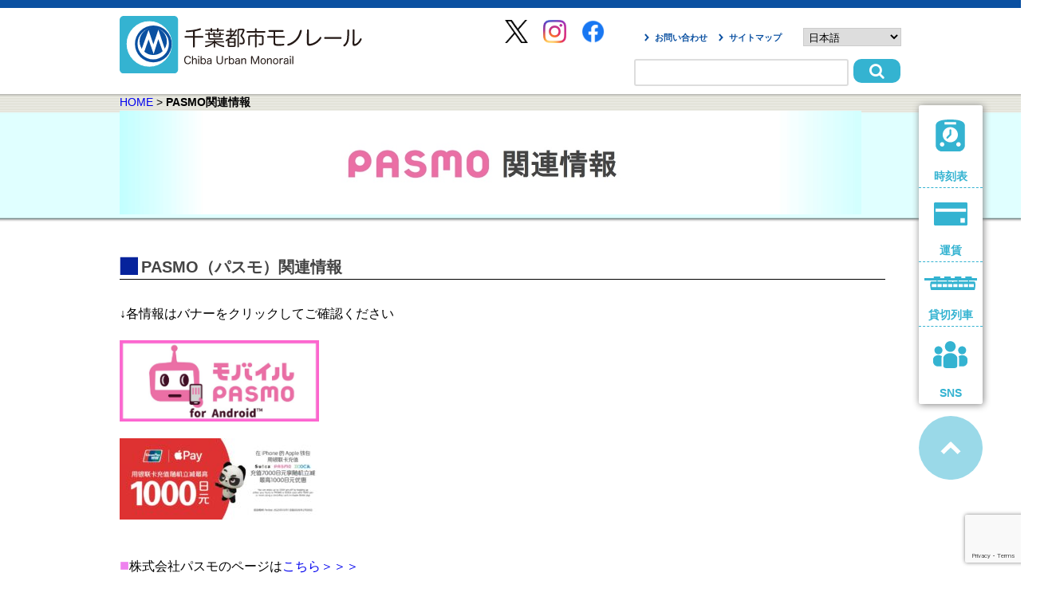

--- FILE ---
content_type: text/html; charset=UTF-8
request_url: https://chiba-monorail.co.jp/index.php/pasmo_infomation/
body_size: 12244
content:
<!DOCTYPE html>
<!--[if IE 6]>
<html id="ie6" lang="ja">
<![endif]-->
<!--[if IE 7]>
<html id="ie7" lang="ja">
<![endif]-->
<!--[if IE 8]>
<html id="ie8" lang="ja">
<![endif]-->
<!--[if !(IE 6) | !(IE 7) | !(IE 8)  ]><!-->
<html lang="ja">
<!--<![endif]-->
<head>
<meta charset="UTF-8" />
 
 <meta http-equiv="X-UA-Compatible" content="IE=edge,chrome=1">

<meta charset="utf-8">
        <!-- ステータスを記入 start -->
		<meta name="keywords" content="千葉,モノレール,空中飛行鉄道,アーバンフライヤー,URBAN FLYER,アクセス,千葉公園,世界最長,懸垂型,懸垂式,千葉都市モノレール,ものれーる,ブッパタール,monorail,urban monorail,サフェージュ" />
        <meta name="description" content="懸垂型モノレールとして営業距離世界最長を誇る千葉モノレールのホームページ。千葉近郊へのアクセスは千葉モノレールで。時刻表、各駅情報、運賃、おトクなきっぷ、企業情報などさまざまな情報をご覧いただけます。">

        <meta property="og:title" content="千葉モノレール">
		<meta property="og:type" content="website">
		<meta property="og:description" content="懸垂型モノレールとして営業距離世界最長を誇る千葉モノレールのホームページ。千葉近郊へのアクセスは千葉モノレールで。時刻表、各駅情報、運賃、おトクなきっぷ、企業情報などさまざまな情報をご覧いただけます。">
		<meta property="og:url" content="https://chiba-monorail.co.jp/">
		<meta property="og:image" content="https://chiba-monorail.co.jp/img/renewal_img/logo.png">
		<meta property="og:site_name" content="千葉モノレール">

		<link href="https://fonts.googleapis.com/css?family=M+PLUS+Rounded+1c" rel="stylesheet">
		<link rel="stylesheet" href="https://use.fontawesome.com/releases/v5.6.3/css/all.css" integrity="sha384-UHRtZLI+pbxtHCWp1t77Bi1L4ZtiqrqD80Kn4Z8NTSRyMA2Fd33n5dQ8lWUE00s/" crossorigin="anonymous">

        <link rel="stylesheet" href="https://chiba-monorail.co.jp/wp/wp-content/themes/twentyeleven-child/base.css">
        <link rel="stylesheet" href="https://chiba-monorail.co.jp/wp/wp-content/themes/twentyeleven-child/style.css">
        <link rel="stylesheet" href="https://chiba-monorail.co.jp/wp/wp-content/themes/twentyeleven-child/css/recruit.css">
 
        <script src="https://ajax.googleapis.com/ajax/libs/jquery/3.2.1/jquery.min.js" type="text/javascript"></script>
<!--
<script type="text/javascript" src="https://chiba-monorail.co.jp/wp/wp-content/themes/twentyeleven-child/js/accordion.js"></script>
-->
        <!-- メニューバーのプルダウン -->
	<!--
	<script src="https://chiba-monorail.co.jp/wp/wp-content/themes/twentyeleven-child/js/prototype.js" type="text/javascript"></script>
	<script src="https://chiba-monorail.co.jp/wp/wp-content/themes/twentyeleven-child/js/slidemenu.js" type="text/javascript"></script>
	<script src="https://chiba-monorail.co.jp/wp/wp-content/themes/twentyeleven-child/js/effects.js" type="text/javascript"></script>
	-->

        <!-- 他のJS -->
        <script type="text/javascript" src="https://chiba-monorail.co.jp/wp/wp-content/themes/twentyeleven-child/js/css_browser_selector.js"></script>
       
		
		<!-- drawer menu -->
		<script src="/drawer_menu/iscroll.js"></script>
		<link rel="stylesheet" href="/drawer_menu/drawer.min.css">
		<script src="/drawer_menu/drawer.min.js"></script>
		
		<!-- topslide -->
		<link rel="stylesheet" href="/slide_glide/glide.core.css">
        <link rel="stylesheet" href="/slide_glide/glide.theme.css">
        <script type="text/javascript">  
jQuery.noConflict();  
var j$ = jQuery;  
</script>
        <script src="/slide_glide/glide.min.js"></script>

        <script>
    	j$("#Glide").glide({
        	type: "carousel"
    	});
	</script>

		<link href="//netdna.bootstrapcdn.com/font-awesome/4.7.0/css/font-awesome.min.css" rel="stylesheet">
		
        <!--script src="https://chiba-monorail.co.jp/wp/wp-content/themes/twentyeleven-child/js/smoothScroll.js"></script-->

        <!-- 面画像左カラムのバナーが縦スクロール -->
<script type="text/javascript" src="https://ajax.googleapis.com/ajax/libs/jquery/1.4.2/jquery.min.js"></script>
<!--
<script type="text/javascript" src="https://chiba-monorail.co.jp/wp/wp-content/themes/twentyeleven-child/js/sagscroller.js"></script>
<script type="text/javascript">
/* 画像縦スクロールデモ */
var sagscroller2=new sagscroller({
	id:'mysagscroller2',
	mode: 'auto',
	pause: 2500,
	animatespeed: 400
})
</script>
-->
         <!-- ステータスを記入 end -->
<title>PASMO関連情報 | 千葉モノレール</title>
<meta name='robots' content='max-image-preview:large' />
	<style>img:is([sizes="auto" i], [sizes^="auto," i]) { contain-intrinsic-size: 3000px 1500px }</style>
	<link rel="alternate" type="application/rss+xml" title="千葉モノレール &raquo; フィード" href="https://chiba-monorail.co.jp/index.php/feed/" />
<link rel="alternate" type="application/rss+xml" title="千葉モノレール &raquo; コメントフィード" href="https://chiba-monorail.co.jp/index.php/comments/feed/" />
<script type="text/javascript">
/* <![CDATA[ */
window._wpemojiSettings = {"baseUrl":"https:\/\/s.w.org\/images\/core\/emoji\/16.0.1\/72x72\/","ext":".png","svgUrl":"https:\/\/s.w.org\/images\/core\/emoji\/16.0.1\/svg\/","svgExt":".svg","source":{"concatemoji":"https:\/\/chiba-monorail.co.jp\/wp\/wp-includes\/js\/wp-emoji-release.min.js?ver=096516d5371d690f6a39df1e646ee432"}};
/*! This file is auto-generated */
!function(s,n){var o,i,e;function c(e){try{var t={supportTests:e,timestamp:(new Date).valueOf()};sessionStorage.setItem(o,JSON.stringify(t))}catch(e){}}function p(e,t,n){e.clearRect(0,0,e.canvas.width,e.canvas.height),e.fillText(t,0,0);var t=new Uint32Array(e.getImageData(0,0,e.canvas.width,e.canvas.height).data),a=(e.clearRect(0,0,e.canvas.width,e.canvas.height),e.fillText(n,0,0),new Uint32Array(e.getImageData(0,0,e.canvas.width,e.canvas.height).data));return t.every(function(e,t){return e===a[t]})}function u(e,t){e.clearRect(0,0,e.canvas.width,e.canvas.height),e.fillText(t,0,0);for(var n=e.getImageData(16,16,1,1),a=0;a<n.data.length;a++)if(0!==n.data[a])return!1;return!0}function f(e,t,n,a){switch(t){case"flag":return n(e,"\ud83c\udff3\ufe0f\u200d\u26a7\ufe0f","\ud83c\udff3\ufe0f\u200b\u26a7\ufe0f")?!1:!n(e,"\ud83c\udde8\ud83c\uddf6","\ud83c\udde8\u200b\ud83c\uddf6")&&!n(e,"\ud83c\udff4\udb40\udc67\udb40\udc62\udb40\udc65\udb40\udc6e\udb40\udc67\udb40\udc7f","\ud83c\udff4\u200b\udb40\udc67\u200b\udb40\udc62\u200b\udb40\udc65\u200b\udb40\udc6e\u200b\udb40\udc67\u200b\udb40\udc7f");case"emoji":return!a(e,"\ud83e\udedf")}return!1}function g(e,t,n,a){var r="undefined"!=typeof WorkerGlobalScope&&self instanceof WorkerGlobalScope?new OffscreenCanvas(300,150):s.createElement("canvas"),o=r.getContext("2d",{willReadFrequently:!0}),i=(o.textBaseline="top",o.font="600 32px Arial",{});return e.forEach(function(e){i[e]=t(o,e,n,a)}),i}function t(e){var t=s.createElement("script");t.src=e,t.defer=!0,s.head.appendChild(t)}"undefined"!=typeof Promise&&(o="wpEmojiSettingsSupports",i=["flag","emoji"],n.supports={everything:!0,everythingExceptFlag:!0},e=new Promise(function(e){s.addEventListener("DOMContentLoaded",e,{once:!0})}),new Promise(function(t){var n=function(){try{var e=JSON.parse(sessionStorage.getItem(o));if("object"==typeof e&&"number"==typeof e.timestamp&&(new Date).valueOf()<e.timestamp+604800&&"object"==typeof e.supportTests)return e.supportTests}catch(e){}return null}();if(!n){if("undefined"!=typeof Worker&&"undefined"!=typeof OffscreenCanvas&&"undefined"!=typeof URL&&URL.createObjectURL&&"undefined"!=typeof Blob)try{var e="postMessage("+g.toString()+"("+[JSON.stringify(i),f.toString(),p.toString(),u.toString()].join(",")+"));",a=new Blob([e],{type:"text/javascript"}),r=new Worker(URL.createObjectURL(a),{name:"wpTestEmojiSupports"});return void(r.onmessage=function(e){c(n=e.data),r.terminate(),t(n)})}catch(e){}c(n=g(i,f,p,u))}t(n)}).then(function(e){for(var t in e)n.supports[t]=e[t],n.supports.everything=n.supports.everything&&n.supports[t],"flag"!==t&&(n.supports.everythingExceptFlag=n.supports.everythingExceptFlag&&n.supports[t]);n.supports.everythingExceptFlag=n.supports.everythingExceptFlag&&!n.supports.flag,n.DOMReady=!1,n.readyCallback=function(){n.DOMReady=!0}}).then(function(){return e}).then(function(){var e;n.supports.everything||(n.readyCallback(),(e=n.source||{}).concatemoji?t(e.concatemoji):e.wpemoji&&e.twemoji&&(t(e.twemoji),t(e.wpemoji)))}))}((window,document),window._wpemojiSettings);
/* ]]> */
</script>
<link rel='stylesheet' id='sbi_styles-css' href='https://chiba-monorail.co.jp/wp/wp-content/plugins/instagram-feed/css/sbi-styles.min.css?ver=6.10.0' type='text/css' media='all' />
<style id='wp-emoji-styles-inline-css' type='text/css'>

	img.wp-smiley, img.emoji {
		display: inline !important;
		border: none !important;
		box-shadow: none !important;
		height: 1em !important;
		width: 1em !important;
		margin: 0 0.07em !important;
		vertical-align: -0.1em !important;
		background: none !important;
		padding: 0 !important;
	}
</style>
<link rel='stylesheet' id='wp-block-library-css' href='https://chiba-monorail.co.jp/wp/wp-includes/css/dist/block-library/style.min.css?ver=096516d5371d690f6a39df1e646ee432' type='text/css' media='all' />
<style id='wp-block-library-theme-inline-css' type='text/css'>
.wp-block-audio :where(figcaption){color:#555;font-size:13px;text-align:center}.is-dark-theme .wp-block-audio :where(figcaption){color:#ffffffa6}.wp-block-audio{margin:0 0 1em}.wp-block-code{border:1px solid #ccc;border-radius:4px;font-family:Menlo,Consolas,monaco,monospace;padding:.8em 1em}.wp-block-embed :where(figcaption){color:#555;font-size:13px;text-align:center}.is-dark-theme .wp-block-embed :where(figcaption){color:#ffffffa6}.wp-block-embed{margin:0 0 1em}.blocks-gallery-caption{color:#555;font-size:13px;text-align:center}.is-dark-theme .blocks-gallery-caption{color:#ffffffa6}:root :where(.wp-block-image figcaption){color:#555;font-size:13px;text-align:center}.is-dark-theme :root :where(.wp-block-image figcaption){color:#ffffffa6}.wp-block-image{margin:0 0 1em}.wp-block-pullquote{border-bottom:4px solid;border-top:4px solid;color:currentColor;margin-bottom:1.75em}.wp-block-pullquote cite,.wp-block-pullquote footer,.wp-block-pullquote__citation{color:currentColor;font-size:.8125em;font-style:normal;text-transform:uppercase}.wp-block-quote{border-left:.25em solid;margin:0 0 1.75em;padding-left:1em}.wp-block-quote cite,.wp-block-quote footer{color:currentColor;font-size:.8125em;font-style:normal;position:relative}.wp-block-quote:where(.has-text-align-right){border-left:none;border-right:.25em solid;padding-left:0;padding-right:1em}.wp-block-quote:where(.has-text-align-center){border:none;padding-left:0}.wp-block-quote.is-large,.wp-block-quote.is-style-large,.wp-block-quote:where(.is-style-plain){border:none}.wp-block-search .wp-block-search__label{font-weight:700}.wp-block-search__button{border:1px solid #ccc;padding:.375em .625em}:where(.wp-block-group.has-background){padding:1.25em 2.375em}.wp-block-separator.has-css-opacity{opacity:.4}.wp-block-separator{border:none;border-bottom:2px solid;margin-left:auto;margin-right:auto}.wp-block-separator.has-alpha-channel-opacity{opacity:1}.wp-block-separator:not(.is-style-wide):not(.is-style-dots){width:100px}.wp-block-separator.has-background:not(.is-style-dots){border-bottom:none;height:1px}.wp-block-separator.has-background:not(.is-style-wide):not(.is-style-dots){height:2px}.wp-block-table{margin:0 0 1em}.wp-block-table td,.wp-block-table th{word-break:normal}.wp-block-table :where(figcaption){color:#555;font-size:13px;text-align:center}.is-dark-theme .wp-block-table :where(figcaption){color:#ffffffa6}.wp-block-video :where(figcaption){color:#555;font-size:13px;text-align:center}.is-dark-theme .wp-block-video :where(figcaption){color:#ffffffa6}.wp-block-video{margin:0 0 1em}:root :where(.wp-block-template-part.has-background){margin-bottom:0;margin-top:0;padding:1.25em 2.375em}
</style>
<style id='classic-theme-styles-inline-css' type='text/css'>
/*! This file is auto-generated */
.wp-block-button__link{color:#fff;background-color:#32373c;border-radius:9999px;box-shadow:none;text-decoration:none;padding:calc(.667em + 2px) calc(1.333em + 2px);font-size:1.125em}.wp-block-file__button{background:#32373c;color:#fff;text-decoration:none}
</style>
<style id='global-styles-inline-css' type='text/css'>
:root{--wp--preset--aspect-ratio--square: 1;--wp--preset--aspect-ratio--4-3: 4/3;--wp--preset--aspect-ratio--3-4: 3/4;--wp--preset--aspect-ratio--3-2: 3/2;--wp--preset--aspect-ratio--2-3: 2/3;--wp--preset--aspect-ratio--16-9: 16/9;--wp--preset--aspect-ratio--9-16: 9/16;--wp--preset--color--black: #000;--wp--preset--color--cyan-bluish-gray: #abb8c3;--wp--preset--color--white: #fff;--wp--preset--color--pale-pink: #f78da7;--wp--preset--color--vivid-red: #cf2e2e;--wp--preset--color--luminous-vivid-orange: #ff6900;--wp--preset--color--luminous-vivid-amber: #fcb900;--wp--preset--color--light-green-cyan: #7bdcb5;--wp--preset--color--vivid-green-cyan: #00d084;--wp--preset--color--pale-cyan-blue: #8ed1fc;--wp--preset--color--vivid-cyan-blue: #0693e3;--wp--preset--color--vivid-purple: #9b51e0;--wp--preset--color--blue: #1982d1;--wp--preset--color--dark-gray: #373737;--wp--preset--color--medium-gray: #666;--wp--preset--color--light-gray: #e2e2e2;--wp--preset--gradient--vivid-cyan-blue-to-vivid-purple: linear-gradient(135deg,rgba(6,147,227,1) 0%,rgb(155,81,224) 100%);--wp--preset--gradient--light-green-cyan-to-vivid-green-cyan: linear-gradient(135deg,rgb(122,220,180) 0%,rgb(0,208,130) 100%);--wp--preset--gradient--luminous-vivid-amber-to-luminous-vivid-orange: linear-gradient(135deg,rgba(252,185,0,1) 0%,rgba(255,105,0,1) 100%);--wp--preset--gradient--luminous-vivid-orange-to-vivid-red: linear-gradient(135deg,rgba(255,105,0,1) 0%,rgb(207,46,46) 100%);--wp--preset--gradient--very-light-gray-to-cyan-bluish-gray: linear-gradient(135deg,rgb(238,238,238) 0%,rgb(169,184,195) 100%);--wp--preset--gradient--cool-to-warm-spectrum: linear-gradient(135deg,rgb(74,234,220) 0%,rgb(151,120,209) 20%,rgb(207,42,186) 40%,rgb(238,44,130) 60%,rgb(251,105,98) 80%,rgb(254,248,76) 100%);--wp--preset--gradient--blush-light-purple: linear-gradient(135deg,rgb(255,206,236) 0%,rgb(152,150,240) 100%);--wp--preset--gradient--blush-bordeaux: linear-gradient(135deg,rgb(254,205,165) 0%,rgb(254,45,45) 50%,rgb(107,0,62) 100%);--wp--preset--gradient--luminous-dusk: linear-gradient(135deg,rgb(255,203,112) 0%,rgb(199,81,192) 50%,rgb(65,88,208) 100%);--wp--preset--gradient--pale-ocean: linear-gradient(135deg,rgb(255,245,203) 0%,rgb(182,227,212) 50%,rgb(51,167,181) 100%);--wp--preset--gradient--electric-grass: linear-gradient(135deg,rgb(202,248,128) 0%,rgb(113,206,126) 100%);--wp--preset--gradient--midnight: linear-gradient(135deg,rgb(2,3,129) 0%,rgb(40,116,252) 100%);--wp--preset--font-size--small: 13px;--wp--preset--font-size--medium: 20px;--wp--preset--font-size--large: 36px;--wp--preset--font-size--x-large: 42px;--wp--preset--spacing--20: 0.44rem;--wp--preset--spacing--30: 0.67rem;--wp--preset--spacing--40: 1rem;--wp--preset--spacing--50: 1.5rem;--wp--preset--spacing--60: 2.25rem;--wp--preset--spacing--70: 3.38rem;--wp--preset--spacing--80: 5.06rem;--wp--preset--shadow--natural: 6px 6px 9px rgba(0, 0, 0, 0.2);--wp--preset--shadow--deep: 12px 12px 50px rgba(0, 0, 0, 0.4);--wp--preset--shadow--sharp: 6px 6px 0px rgba(0, 0, 0, 0.2);--wp--preset--shadow--outlined: 6px 6px 0px -3px rgba(255, 255, 255, 1), 6px 6px rgba(0, 0, 0, 1);--wp--preset--shadow--crisp: 6px 6px 0px rgba(0, 0, 0, 1);}:where(.is-layout-flex){gap: 0.5em;}:where(.is-layout-grid){gap: 0.5em;}body .is-layout-flex{display: flex;}.is-layout-flex{flex-wrap: wrap;align-items: center;}.is-layout-flex > :is(*, div){margin: 0;}body .is-layout-grid{display: grid;}.is-layout-grid > :is(*, div){margin: 0;}:where(.wp-block-columns.is-layout-flex){gap: 2em;}:where(.wp-block-columns.is-layout-grid){gap: 2em;}:where(.wp-block-post-template.is-layout-flex){gap: 1.25em;}:where(.wp-block-post-template.is-layout-grid){gap: 1.25em;}.has-black-color{color: var(--wp--preset--color--black) !important;}.has-cyan-bluish-gray-color{color: var(--wp--preset--color--cyan-bluish-gray) !important;}.has-white-color{color: var(--wp--preset--color--white) !important;}.has-pale-pink-color{color: var(--wp--preset--color--pale-pink) !important;}.has-vivid-red-color{color: var(--wp--preset--color--vivid-red) !important;}.has-luminous-vivid-orange-color{color: var(--wp--preset--color--luminous-vivid-orange) !important;}.has-luminous-vivid-amber-color{color: var(--wp--preset--color--luminous-vivid-amber) !important;}.has-light-green-cyan-color{color: var(--wp--preset--color--light-green-cyan) !important;}.has-vivid-green-cyan-color{color: var(--wp--preset--color--vivid-green-cyan) !important;}.has-pale-cyan-blue-color{color: var(--wp--preset--color--pale-cyan-blue) !important;}.has-vivid-cyan-blue-color{color: var(--wp--preset--color--vivid-cyan-blue) !important;}.has-vivid-purple-color{color: var(--wp--preset--color--vivid-purple) !important;}.has-black-background-color{background-color: var(--wp--preset--color--black) !important;}.has-cyan-bluish-gray-background-color{background-color: var(--wp--preset--color--cyan-bluish-gray) !important;}.has-white-background-color{background-color: var(--wp--preset--color--white) !important;}.has-pale-pink-background-color{background-color: var(--wp--preset--color--pale-pink) !important;}.has-vivid-red-background-color{background-color: var(--wp--preset--color--vivid-red) !important;}.has-luminous-vivid-orange-background-color{background-color: var(--wp--preset--color--luminous-vivid-orange) !important;}.has-luminous-vivid-amber-background-color{background-color: var(--wp--preset--color--luminous-vivid-amber) !important;}.has-light-green-cyan-background-color{background-color: var(--wp--preset--color--light-green-cyan) !important;}.has-vivid-green-cyan-background-color{background-color: var(--wp--preset--color--vivid-green-cyan) !important;}.has-pale-cyan-blue-background-color{background-color: var(--wp--preset--color--pale-cyan-blue) !important;}.has-vivid-cyan-blue-background-color{background-color: var(--wp--preset--color--vivid-cyan-blue) !important;}.has-vivid-purple-background-color{background-color: var(--wp--preset--color--vivid-purple) !important;}.has-black-border-color{border-color: var(--wp--preset--color--black) !important;}.has-cyan-bluish-gray-border-color{border-color: var(--wp--preset--color--cyan-bluish-gray) !important;}.has-white-border-color{border-color: var(--wp--preset--color--white) !important;}.has-pale-pink-border-color{border-color: var(--wp--preset--color--pale-pink) !important;}.has-vivid-red-border-color{border-color: var(--wp--preset--color--vivid-red) !important;}.has-luminous-vivid-orange-border-color{border-color: var(--wp--preset--color--luminous-vivid-orange) !important;}.has-luminous-vivid-amber-border-color{border-color: var(--wp--preset--color--luminous-vivid-amber) !important;}.has-light-green-cyan-border-color{border-color: var(--wp--preset--color--light-green-cyan) !important;}.has-vivid-green-cyan-border-color{border-color: var(--wp--preset--color--vivid-green-cyan) !important;}.has-pale-cyan-blue-border-color{border-color: var(--wp--preset--color--pale-cyan-blue) !important;}.has-vivid-cyan-blue-border-color{border-color: var(--wp--preset--color--vivid-cyan-blue) !important;}.has-vivid-purple-border-color{border-color: var(--wp--preset--color--vivid-purple) !important;}.has-vivid-cyan-blue-to-vivid-purple-gradient-background{background: var(--wp--preset--gradient--vivid-cyan-blue-to-vivid-purple) !important;}.has-light-green-cyan-to-vivid-green-cyan-gradient-background{background: var(--wp--preset--gradient--light-green-cyan-to-vivid-green-cyan) !important;}.has-luminous-vivid-amber-to-luminous-vivid-orange-gradient-background{background: var(--wp--preset--gradient--luminous-vivid-amber-to-luminous-vivid-orange) !important;}.has-luminous-vivid-orange-to-vivid-red-gradient-background{background: var(--wp--preset--gradient--luminous-vivid-orange-to-vivid-red) !important;}.has-very-light-gray-to-cyan-bluish-gray-gradient-background{background: var(--wp--preset--gradient--very-light-gray-to-cyan-bluish-gray) !important;}.has-cool-to-warm-spectrum-gradient-background{background: var(--wp--preset--gradient--cool-to-warm-spectrum) !important;}.has-blush-light-purple-gradient-background{background: var(--wp--preset--gradient--blush-light-purple) !important;}.has-blush-bordeaux-gradient-background{background: var(--wp--preset--gradient--blush-bordeaux) !important;}.has-luminous-dusk-gradient-background{background: var(--wp--preset--gradient--luminous-dusk) !important;}.has-pale-ocean-gradient-background{background: var(--wp--preset--gradient--pale-ocean) !important;}.has-electric-grass-gradient-background{background: var(--wp--preset--gradient--electric-grass) !important;}.has-midnight-gradient-background{background: var(--wp--preset--gradient--midnight) !important;}.has-small-font-size{font-size: var(--wp--preset--font-size--small) !important;}.has-medium-font-size{font-size: var(--wp--preset--font-size--medium) !important;}.has-large-font-size{font-size: var(--wp--preset--font-size--large) !important;}.has-x-large-font-size{font-size: var(--wp--preset--font-size--x-large) !important;}
:where(.wp-block-post-template.is-layout-flex){gap: 1.25em;}:where(.wp-block-post-template.is-layout-grid){gap: 1.25em;}
:where(.wp-block-columns.is-layout-flex){gap: 2em;}:where(.wp-block-columns.is-layout-grid){gap: 2em;}
:root :where(.wp-block-pullquote){font-size: 1.5em;line-height: 1.6;}
</style>
<link rel='stylesheet' id='contact-form-7-css' href='https://chiba-monorail.co.jp/wp/wp-content/plugins/contact-form-7/includes/css/styles.css?ver=6.1.3' type='text/css' media='all' />
<link rel='stylesheet' id='jquery-smooth-scroll-css' href='https://chiba-monorail.co.jp/wp/wp-content/plugins/jquery-smooth-scroll/css/style.css?ver=096516d5371d690f6a39df1e646ee432' type='text/css' media='all' />
<link rel='stylesheet' id='twentyeleven-block-style-css' href='https://chiba-monorail.co.jp/wp/wp-content/themes/twentyeleven/blocks.css?ver=20240703' type='text/css' media='all' />
<link rel='stylesheet' id='wp-pagenavi-css' href='https://chiba-monorail.co.jp/wp/wp-content/plugins/wp-pagenavi/pagenavi-css.css?ver=2.70' type='text/css' media='all' />
<script type='text/javascript'>
/* <![CDATA[ */
window.CKEDITOR_BASEPATH = "https://chiba-monorail.co.jp/wp/wp-content/plugins/ckeditor-for-wordpress/ckeditor/";
var ckeditorSettings = { "textarea_id": "comment", "pluginPath": "https:\/\/chiba-monorail.co.jp\/wp\/wp-content\/plugins\/ckeditor-for-wordpress\/", "autostart": true, "excerpt_state": false, "qtransEnabled": false, "outputFormat": { "indent": true, "breakBeforeOpen": true, "breakAfterOpen": true, "breakBeforeClose": true, "breakAfterClose": true }, "configuration": { "height": "160px", "skin": "moono", "scayt_autoStartup": false, "entities": true, "entities_greek": true, "entities_latin": true, "toolbar": "WordpressBasic", "templates_files": [ "https:\/\/chiba-monorail.co.jp\/wp\/wp-content\/plugins\/ckeditor-for-wordpress\/ckeditor.templates.js" ], "stylesCombo_stylesSet": "wordpress:https:\/\/chiba-monorail.co.jp\/wp\/wp-content\/plugins\/ckeditor-for-wordpress\/ckeditor.styles.js", "allowedContent": true, "customConfig": "https:\/\/chiba-monorail.co.jp\/wp\/wp-content\/plugins\/ckeditor-for-wordpress\/ckeditor.config.js" }, "externalPlugins": [  ], "additionalButtons": [  ] }
/* ]]> */
</script><style type="text/css">
			#content table.cke_editor { margin:0; }
			#content table.cke_editor tr td { padding:0;border:0; }
		</style><script type="text/javascript" src="https://chiba-monorail.co.jp/wp/wp-includes/js/jquery/jquery.min.js?ver=3.7.1" id="jquery-core-js"></script>
<script type="text/javascript" src="https://chiba-monorail.co.jp/wp/wp-includes/js/jquery/jquery-migrate.min.js?ver=3.4.1" id="jquery-migrate-js"></script>
<script type="text/javascript" src="https://chiba-monorail.co.jp/wp/wp-content/plugins/ckeditor-for-wordpress/ckeditor/ckeditor.js?t=F7J8&amp;ver=4.5.3.3" id="ckeditor-js"></script>
<script type="text/javascript" src="https://chiba-monorail.co.jp/wp/wp-content/plugins/ckeditor-for-wordpress/includes/ckeditor.utils.js?t=F7J8&amp;ver=4.5.3.3" id="ckeditor.utils-js"></script>
<link rel="https://api.w.org/" href="https://chiba-monorail.co.jp/index.php/wp-json/" /><link rel="alternate" title="JSON" type="application/json" href="https://chiba-monorail.co.jp/index.php/wp-json/wp/v2/pages/24597" /><link rel="EditURI" type="application/rsd+xml" title="RSD" href="https://chiba-monorail.co.jp/wp/xmlrpc.php?rsd" />

<link rel="canonical" href="https://chiba-monorail.co.jp/index.php/pasmo_infomation/" />
<link rel='shortlink' href='https://chiba-monorail.co.jp/?p=24597' />
<link rel="alternate" title="oEmbed (JSON)" type="application/json+oembed" href="https://chiba-monorail.co.jp/index.php/wp-json/oembed/1.0/embed?url=https%3A%2F%2Fchiba-monorail.co.jp%2Findex.php%2Fpasmo_infomation%2F" />
<link rel="alternate" title="oEmbed (XML)" type="text/xml+oembed" href="https://chiba-monorail.co.jp/index.php/wp-json/oembed/1.0/embed?url=https%3A%2F%2Fchiba-monorail.co.jp%2Findex.php%2Fpasmo_infomation%2F&#038;format=xml" />
<style type="text/css">.recentcomments a{display:inline !important;padding:0 !important;margin:0 !important;}</style><link rel="icon" href="https://chiba-monorail.co.jp/wp/wp-content/uploads/cropped-favicon-1-32x32.png" sizes="32x32" />
<link rel="icon" href="https://chiba-monorail.co.jp/wp/wp-content/uploads/cropped-favicon-1-192x192.png" sizes="192x192" />
<link rel="apple-touch-icon" href="https://chiba-monorail.co.jp/wp/wp-content/uploads/cropped-favicon-1-180x180.png" />
<meta name="msapplication-TileImage" content="https://chiba-monorail.co.jp/wp/wp-content/uploads/cropped-favicon-1-270x270.png" />
<style>
#flags {
width: 200px;
}
</style>
<script>
  (function(i,s,o,g,r,a,m){i['GoogleAnalyticsObject']=r;i[r]=i[r]||function(){
  (i[r].q=i[r].q||[]).push(arguments)},i[r].l=1*new Date();a=s.createElement(o),
  m=s.getElementsByTagName(o)[0];a.async=1;a.src=g;m.parentNode.insertBefore(a,m)
  })(window,document,'script','//www.google-analytics.com/analytics.js','ga');

  ga('create', 'UA-44118747-1', 'chiba-monorail.co.jp');
  ga('send', 'pageview');

</script>
</head>
<body>
<div class="allwidth  clearfix">
	<h1 class="renewal"><a href="/"><img src="/img/renewal_img/logo.svg" alt="千葉都市モノレール"></a></h1>
		<div class="head_right">
		<ul>
			<li><a href="/index.php/contact/">お問い合わせ</a></li>
			<li><a href="#footer_content">サイトマップ</a></li>
			<li><div class="gtranslate_wrapper" id="gt-wrapper-61349722"></div></li>
		</ul>
			
	<form method="get" class="searchform" action="https://chiba-monorail.co.jp/">
<input type="text" placeholder="" name="s" class="searchfield" value="" />
<input type="submit" value="&#xf002" alt="Search" title="Search" class="searchsubmit">
</form>

	<!--
	<form>
	<input type="search" >
	<button type="submit">
	</button>
	</form>
	-->
	</div>
      <div class="header_sns">
        <ul>
          <li><a href="https://twitter.com/chibamonoPR" target="_blank" rel="noopener noreferrer"><img src="/img/renewal_img/x_logo.png" width="29"></a></li>
          <li><a href="https://www.instagram.com/chiba_monorail/?hl=ja" target="_blank" rel="noopener noreferrer"><img src="/img/renewal_img/IG_Glyph_Fill.png" width="29"></a></li>
          <li><a href="https://www.facebook.com/Urban-Flyer-0-type-203515116430159/" target="_blank" rel="noopener noreferrer"><img src="/img/renewal_img/f_logo_RGB-Blue_58.png" width="29"></a></li>
        </ul>
    </div>
</div>

<div class="sidewrapper">
	<div class="side_nav">
	<ul>
	<li><a href="/index.php/info-timetable/time-table/"><img src="/img/renewal_img/time_side.svg"><br>時刻表</a></li>
	<li><a href="/index.php/ryoukin/fare/"><img src="/img/renewal_img/fare_side.svg"><br>運賃</a></li>
	<li><a href="/index.php/ryoukin/kashikiri/"><img src="/img/renewal_img/reserved_side.svg"><br>貸切列車</a></li>
	<li><a href="/index.php/sample-page/chibamonosns/"><img src="/img/renewal_img/sns_side.svg"><br>SNS</a></li>
	</ul>
	</div>
	<a href="#"><img src="/img/renewal_img/up_side.svg"></a>
</div>



			<div id="main" class="top-bg">            
            <div id="maincontent" class="allwidth">

		<!- パンくずリスト ->
				        	  <a href="https://chiba-monorail.co.jp/">HOME</a> &gt; <strong class="current">PASMO関連情報</strong>        	 		<!-パンくずここまで->
				
					

		<p>
	<img fetchpriority="high" decoding="async" width="1497" height="209" alt="" class="alignnone size-full wp-image-24605" src="https://chiba-monorail.co.jp/wp/wp-content/uploads/fae2a1af4425b7177b1a8f69088f5536.jpg" style="width: 930px; height: 130px;" srcset="https://chiba-monorail.co.jp/wp/wp-content/uploads/fae2a1af4425b7177b1a8f69088f5536.jpg 1497w, https://chiba-monorail.co.jp/wp/wp-content/uploads/fae2a1af4425b7177b1a8f69088f5536-300x42.jpg 300w, https://chiba-monorail.co.jp/wp/wp-content/uploads/fae2a1af4425b7177b1a8f69088f5536-768x107.jpg 768w, https://chiba-monorail.co.jp/wp/wp-content/uploads/fae2a1af4425b7177b1a8f69088f5536-500x70.jpg 500w" sizes="(max-width: 1497px) 100vw, 1497px" />
</p>
<p>
	&nbsp;
</p>
<h2>
	<span style="color:#444444;"><strong>PASMO（パスモ）関連情報</strong></span><br />
</h2>
<p>
	&nbsp;
</p>
<p>
	<span style="font-size:16px;">&darr;各情報はバナーをクリックしてご確認ください</span>
</p>
<p>
	&nbsp;
</p>
<p>
	<a href="https://www.pasmo.co.jp/mp/and/" rel="noopener" style="" target="" title=""><img decoding="async" alt="" class="alignnone size-full wp-image-24613" height="102" src="https://chiba-monorail.co.jp/wp/wp-content/uploads/mobile_pasmo-banner_3.0.jpg" style="" title="" width="250" /></a>
</p>
<p>
	&nbsp;
</p>
<p>
	<a href="https://m.unionpayintl.com/cardholderServ/serviceCenter/wap/merchant/1010432277166?type=1"><img decoding="async" alt="" class="alignnone size-thumbnail wp-image-43857" height="102" src="https://chiba-monorail.co.jp/wp/wp-content/uploads/ab88da72aba9a1f400b14f1fc62e61ef-250x102.jpg" width="250" srcset="https://chiba-monorail.co.jp/wp/wp-content/uploads/ab88da72aba9a1f400b14f1fc62e61ef-250x102.jpg 250w, https://chiba-monorail.co.jp/wp/wp-content/uploads/ab88da72aba9a1f400b14f1fc62e61ef-300x122.jpg 300w, https://chiba-monorail.co.jp/wp/wp-content/uploads/ab88da72aba9a1f400b14f1fc62e61ef-768x313.jpg 768w, https://chiba-monorail.co.jp/wp/wp-content/uploads/ab88da72aba9a1f400b14f1fc62e61ef-500x204.jpg 500w, https://chiba-monorail.co.jp/wp/wp-content/uploads/ab88da72aba9a1f400b14f1fc62e61ef.jpg 1081w" sizes="(max-width: 250px) 100vw, 250px" /></a>
</p>
<p>
	&nbsp;
</p>
<p>
	&nbsp;
</p>
<p>
	<span style="color:#EE82EE;"><span style="font-size:20px;">■</span></span><span style="font-size:16px;">株式会社パスモのページは<a href="https://www.pasmo.co.jp/index.html">こちら＞＞＞</a></span>
</p>
<p>
	&nbsp;
</p>
<p>
	ＰＡＳＭＯは株式会社パスモの登録商標です。</p>
		

				 </div>
</div>







<div id="footer_content" class="footer">
<div class="footer_bgcol">
<div class="footer_main">
<div class="footer_top clearfix">
	<ul>
	<li class="titlelist_test">駅情報</li>
	<li><a href="/index.php/info-timetable/station-info/">駅情報</a></li>
	<li><a href="/index.php/info-timetable/time-table/">駅時刻表</a></li>
	<li><a href="/index.php/info-timetable/shoyou/">所要時間</a></li>
	<li><a href="/index.php/info-timetable/magazine/">空の散歩道</a></li>
	<li><a href="/index.php/info-timetable/urban_flyer-timetable_page/#timetable_urban">URBAN FLYER時刻表</a><br>
	</ul>

	<ul>
	<li class="titlelist_test">運賃</li>
	<li><a href="/index.php/ryoukin/fare/">普通運賃</a></li>
			<li><a href="/index.php/ryoukin/teiki/">定期運賃</a></li>
				<li><a href="/index.php/ryoukin/dantai/">団体乗車</a></li>
				<li><a href="/index.php/ryoukin/free/">フリーきっぷ</a></li>
				<li><a href="/index.php/ryoukin/kashikiri/">貸切列車</a></li>
          </ul>

	<ul>
		<li class="titlelist_test">きっぷ・乗車案内</li>
				<li><a href="/index.php/ticket/">乗車券の種類</a></li>
				<li><a href="/index.php/ticket/kippu/">払い戻し</a></li>
				<li><a href="/index.php/ryoukin/free/">フリーきっぷ</a></li>
				<li><a href="/index.php/post-40299/">チバノサト1日周遊きっぷ</a></li>
				<li><a href="/index.php/ticket/kinenkippu/">記念切符</a></li>
				<li><a href="/index.php/ticket/waribiki/">割引制度</a></li>
				<li><a href="/index.php/ticket/others/">その他のご案内</a></li>
				<li><a href="/index.php/ticket/pasmo/">パスモのご案内</a></li>
		<li><a href="/index.php/ticket/unso_yakkan/">運送約款</a></li>
    </ul>

	<ul>
	<li class="titlelist_test">チケット・グッズ</li>
				<li><a href="/index.php/event-goods/ticket/station-ticket/">駅窓口販売チケット</a></li>
				<li><a href="/wp/wp-content/uploads/96b31eade9cf0fbd0d5a3fa70802c1bf.pdf">千葉モノグッズ</a></li>
		<li><a href="/index.php/post-35714/">葭川となみグッズ</a></li>
				<li><a href="/index.php/event-goods-ekimemo/">駅メモ！グッズ</a></li>
		<li><a href="/index.php/event-goods/hatsune_miku-collaboration_goods2020/">初音ミクグッズ</a></li>
		<li><a href="/index.php/event-goods/orenoimouto/">俺の妹。</a></li>
			          </ul>
</div>
<div class="footer_bottom clearfix">
	<ul>
	<li class="titlelist_test">各種サービス</li>
		<li><a href="/index.php/monochantravel/">モノちゃんトラベル</a></li>
				<li><a href="/index.php/ryoukin/kashikiri/">貸切列車</a></li>
				<li><a href="/index.php/service/advertisement/">広告募集</a></li>
				<li><a href="/index.php/service/location/">ロケーションサービス</a></li>
				<li><a href="/index.php/service/park-and-ride/">直営駐車場パーク＆ライド</a></li>
				<li><a href="/index.php/service/station-gallery/">ステーションギャラリー</a></li>
		<li><a href="/index.php/service-store-chibastation/">駅構内出店者様募集</a></li>
          </ul>

	<ul>
	<li class="titlelist_test">千葉モノレールを知る</li>
				<li><a href="/index.php/about-monorail/record/">営業距離世界最長</a></li>
				<li><a href="/index.php/about-monorail/sharyou/">車両紹介</a></li>
				<li><a href="/index.php/about-monorail/mono-chan/">モノちゃん</a></li>
          </ul>

	<ul>
	<li class="titlelist_test">お問い合わせ</li>
				<li><a href="/index.php/contact/koekaitou/">お客様の声</a></li>
				<li><a href="https://chiba-monorail.co.jp/index.php/faq/">よくあるご質問</a></li>
				<li><a href="/index.php/contact/inquiry/">お問い合わせ先</a></li>
          </ul>

	<ul>
	<li class="titlelist_test">会社概要</li>
				<li><a href="/index.php/company-info/">会社概要</a></li>
				<li><a href="/index.php/company-info/kessan/">決算概要</a></li>
				<li><a href="/wp/wp-content/uploads/a4fe8420ccba41d6a358b9fce83394a3.pdf">輸送人員の推移（PDF）</a></li>
				<li><a href="/index.php/company-info/safetyreport/">安全報告書</a></li>
				<li><a href="/index.php/chukikeieikeikaku/">中期経営計画</a></li>
				<li><a href="/index.php/company-info/privacy/">個人情報保護方針</a></li>
			<li><a href="/wp/wp-content/themes/twentyeleven-child/pdf/kokuminhogo.pdf">国民保護業務計画（PDF）</a></li>
			<li><a href="/index.php/company-info/recruit/">採用情報</a></li>
		<li><a href="/index.php/company-info/idoenkatsu_torikumi/">移動等円滑化取組</a></li>
          </ul>
</div>
    
<ul class="footer_last">
	<li class="titlelist"><a href="/index.php/link/">外部リンク</a></li>
	<li class="titlelist"><a href="/index.php/info/">このサイトについて</a></li>
</ul>
      
</div>
</div>
<div class="copy_right">
<p>Copyright(c) Chiba Urban Monorail Co.,Ltd. All Rights Reserved.</p>
</div>
</div>
<script type="speculationrules">
{"prefetch":[{"source":"document","where":{"and":[{"href_matches":"\/*"},{"not":{"href_matches":["\/wp\/wp-*.php","\/wp\/wp-admin\/*","\/wp\/wp-content\/uploads\/*","\/wp\/wp-content\/*","\/wp\/wp-content\/plugins\/*","\/wp\/wp-content\/themes\/twentyeleven-child\/*","\/wp\/wp-content\/themes\/twentyeleven\/*","\/*\\?(.+)"]}},{"not":{"selector_matches":"a[rel~=\"nofollow\"]"}},{"not":{"selector_matches":".no-prefetch, .no-prefetch a"}}]},"eagerness":"conservative"}]}
</script>
			<a id="scroll-to-top" href="#" title="Scroll to Top">Top</a>
			<!-- Instagram Feed JS -->
<script type="text/javascript">
var sbiajaxurl = "https://chiba-monorail.co.jp/wp/wp-admin/admin-ajax.php";
</script>
<script type="text/javascript" src="https://chiba-monorail.co.jp/wp/wp-includes/js/dist/hooks.min.js?ver=4d63a3d491d11ffd8ac6" id="wp-hooks-js"></script>
<script type="text/javascript" src="https://chiba-monorail.co.jp/wp/wp-includes/js/dist/i18n.min.js?ver=5e580eb46a90c2b997e6" id="wp-i18n-js"></script>
<script type="text/javascript" id="wp-i18n-js-after">
/* <![CDATA[ */
wp.i18n.setLocaleData( { 'text direction\u0004ltr': [ 'ltr' ] } );
/* ]]> */
</script>
<script type="text/javascript" src="https://chiba-monorail.co.jp/wp/wp-content/plugins/contact-form-7/includes/swv/js/index.js?ver=6.1.3" id="swv-js"></script>
<script type="text/javascript" id="contact-form-7-js-translations">
/* <![CDATA[ */
( function( domain, translations ) {
	var localeData = translations.locale_data[ domain ] || translations.locale_data.messages;
	localeData[""].domain = domain;
	wp.i18n.setLocaleData( localeData, domain );
} )( "contact-form-7", {"translation-revision-date":"2025-10-29 09:23:50+0000","generator":"GlotPress\/4.0.3","domain":"messages","locale_data":{"messages":{"":{"domain":"messages","plural-forms":"nplurals=1; plural=0;","lang":"ja_JP"},"This contact form is placed in the wrong place.":["\u3053\u306e\u30b3\u30f3\u30bf\u30af\u30c8\u30d5\u30a9\u30fc\u30e0\u306f\u9593\u9055\u3063\u305f\u4f4d\u7f6e\u306b\u7f6e\u304b\u308c\u3066\u3044\u307e\u3059\u3002"],"Error:":["\u30a8\u30e9\u30fc:"]}},"comment":{"reference":"includes\/js\/index.js"}} );
/* ]]> */
</script>
<script type="text/javascript" id="contact-form-7-js-before">
/* <![CDATA[ */
var wpcf7 = {
    "api": {
        "root": "https:\/\/chiba-monorail.co.jp\/index.php\/wp-json\/",
        "namespace": "contact-form-7\/v1"
    }
};
/* ]]> */
</script>
<script type="text/javascript" src="https://chiba-monorail.co.jp/wp/wp-content/plugins/contact-form-7/includes/js/index.js?ver=6.1.3" id="contact-form-7-js"></script>
<script type="text/javascript" src="https://chiba-monorail.co.jp/wp/wp-content/plugins/jquery-smooth-scroll/js/script.min.js?ver=096516d5371d690f6a39df1e646ee432" id="jquery-smooth-scroll-js"></script>
<script type="text/javascript" src="https://www.google.com/recaptcha/api.js?render=6LffSG8qAAAAAI59C-rtm_AKGL1mZwfgDCcFE59g&amp;ver=3.0" id="google-recaptcha-js"></script>
<script type="text/javascript" src="https://chiba-monorail.co.jp/wp/wp-includes/js/dist/vendor/wp-polyfill.min.js?ver=3.15.0" id="wp-polyfill-js"></script>
<script type="text/javascript" id="wpcf7-recaptcha-js-before">
/* <![CDATA[ */
var wpcf7_recaptcha = {
    "sitekey": "6LffSG8qAAAAAI59C-rtm_AKGL1mZwfgDCcFE59g",
    "actions": {
        "homepage": "homepage",
        "contactform": "contactform"
    }
};
/* ]]> */
</script>
<script type="text/javascript" src="https://chiba-monorail.co.jp/wp/wp-content/plugins/contact-form-7/modules/recaptcha/index.js?ver=6.1.3" id="wpcf7-recaptcha-js"></script>
<script type="text/javascript" id="gt_widget_script_61349722-js-before">
/* <![CDATA[ */
window.gtranslateSettings = /* document.write */ window.gtranslateSettings || {};window.gtranslateSettings['61349722'] = {"default_language":"ja","languages":["ja","en","ko","zh-CN","zh-TW"],"url_structure":"none","wrapper_selector":"#gt-wrapper-61349722","select_language_label":"Select Language","horizontal_position":"inline","flags_location":"\/wp\/wp-content\/plugins\/gtranslate\/flags\/"};
/* ]]> */
</script><script src="https://chiba-monorail.co.jp/wp/wp-content/plugins/gtranslate/js/dropdown.js?ver=096516d5371d690f6a39df1e646ee432" data-no-optimize="1" data-no-minify="1" data-gt-orig-url="/index.php/pasmo_infomation/" data-gt-orig-domain="chiba-monorail.co.jp" data-gt-widget-id="61349722" defer></script>

<script>
// 多言語 GTranslate テキスト変更
document.addEventListener("DOMContentLoaded", function () {
  const langMap = {
    "Japanese": "日本語",
    "English": "English",
    "Korean": "한국어",
    "Chinese (Simplified)": "简体中文",
    "Chinese (Traditional)": "繁體中文"
  };

  const interval = setInterval(() => {
    const selector = document.querySelector(".gt_selector");
    if (selector) {
      for (let i = 0; i < selector.options.length; i++) {
        const option = selector.options[i];
        if (langMap[option.text]) {
          option.text = langMap[option.text];
        }
      }
      clearInterval(interval);
    }
  }, 300);
});
</script>

</body>
</html>


--- FILE ---
content_type: text/html; charset=utf-8
request_url: https://www.google.com/recaptcha/api2/anchor?ar=1&k=6LffSG8qAAAAAI59C-rtm_AKGL1mZwfgDCcFE59g&co=aHR0cHM6Ly9jaGliYS1tb25vcmFpbC5jby5qcDo0NDM.&hl=en&v=N67nZn4AqZkNcbeMu4prBgzg&size=invisible&anchor-ms=20000&execute-ms=30000&cb=qrb11qg2bdk6
body_size: 48834
content:
<!DOCTYPE HTML><html dir="ltr" lang="en"><head><meta http-equiv="Content-Type" content="text/html; charset=UTF-8">
<meta http-equiv="X-UA-Compatible" content="IE=edge">
<title>reCAPTCHA</title>
<style type="text/css">
/* cyrillic-ext */
@font-face {
  font-family: 'Roboto';
  font-style: normal;
  font-weight: 400;
  font-stretch: 100%;
  src: url(//fonts.gstatic.com/s/roboto/v48/KFO7CnqEu92Fr1ME7kSn66aGLdTylUAMa3GUBHMdazTgWw.woff2) format('woff2');
  unicode-range: U+0460-052F, U+1C80-1C8A, U+20B4, U+2DE0-2DFF, U+A640-A69F, U+FE2E-FE2F;
}
/* cyrillic */
@font-face {
  font-family: 'Roboto';
  font-style: normal;
  font-weight: 400;
  font-stretch: 100%;
  src: url(//fonts.gstatic.com/s/roboto/v48/KFO7CnqEu92Fr1ME7kSn66aGLdTylUAMa3iUBHMdazTgWw.woff2) format('woff2');
  unicode-range: U+0301, U+0400-045F, U+0490-0491, U+04B0-04B1, U+2116;
}
/* greek-ext */
@font-face {
  font-family: 'Roboto';
  font-style: normal;
  font-weight: 400;
  font-stretch: 100%;
  src: url(//fonts.gstatic.com/s/roboto/v48/KFO7CnqEu92Fr1ME7kSn66aGLdTylUAMa3CUBHMdazTgWw.woff2) format('woff2');
  unicode-range: U+1F00-1FFF;
}
/* greek */
@font-face {
  font-family: 'Roboto';
  font-style: normal;
  font-weight: 400;
  font-stretch: 100%;
  src: url(//fonts.gstatic.com/s/roboto/v48/KFO7CnqEu92Fr1ME7kSn66aGLdTylUAMa3-UBHMdazTgWw.woff2) format('woff2');
  unicode-range: U+0370-0377, U+037A-037F, U+0384-038A, U+038C, U+038E-03A1, U+03A3-03FF;
}
/* math */
@font-face {
  font-family: 'Roboto';
  font-style: normal;
  font-weight: 400;
  font-stretch: 100%;
  src: url(//fonts.gstatic.com/s/roboto/v48/KFO7CnqEu92Fr1ME7kSn66aGLdTylUAMawCUBHMdazTgWw.woff2) format('woff2');
  unicode-range: U+0302-0303, U+0305, U+0307-0308, U+0310, U+0312, U+0315, U+031A, U+0326-0327, U+032C, U+032F-0330, U+0332-0333, U+0338, U+033A, U+0346, U+034D, U+0391-03A1, U+03A3-03A9, U+03B1-03C9, U+03D1, U+03D5-03D6, U+03F0-03F1, U+03F4-03F5, U+2016-2017, U+2034-2038, U+203C, U+2040, U+2043, U+2047, U+2050, U+2057, U+205F, U+2070-2071, U+2074-208E, U+2090-209C, U+20D0-20DC, U+20E1, U+20E5-20EF, U+2100-2112, U+2114-2115, U+2117-2121, U+2123-214F, U+2190, U+2192, U+2194-21AE, U+21B0-21E5, U+21F1-21F2, U+21F4-2211, U+2213-2214, U+2216-22FF, U+2308-230B, U+2310, U+2319, U+231C-2321, U+2336-237A, U+237C, U+2395, U+239B-23B7, U+23D0, U+23DC-23E1, U+2474-2475, U+25AF, U+25B3, U+25B7, U+25BD, U+25C1, U+25CA, U+25CC, U+25FB, U+266D-266F, U+27C0-27FF, U+2900-2AFF, U+2B0E-2B11, U+2B30-2B4C, U+2BFE, U+3030, U+FF5B, U+FF5D, U+1D400-1D7FF, U+1EE00-1EEFF;
}
/* symbols */
@font-face {
  font-family: 'Roboto';
  font-style: normal;
  font-weight: 400;
  font-stretch: 100%;
  src: url(//fonts.gstatic.com/s/roboto/v48/KFO7CnqEu92Fr1ME7kSn66aGLdTylUAMaxKUBHMdazTgWw.woff2) format('woff2');
  unicode-range: U+0001-000C, U+000E-001F, U+007F-009F, U+20DD-20E0, U+20E2-20E4, U+2150-218F, U+2190, U+2192, U+2194-2199, U+21AF, U+21E6-21F0, U+21F3, U+2218-2219, U+2299, U+22C4-22C6, U+2300-243F, U+2440-244A, U+2460-24FF, U+25A0-27BF, U+2800-28FF, U+2921-2922, U+2981, U+29BF, U+29EB, U+2B00-2BFF, U+4DC0-4DFF, U+FFF9-FFFB, U+10140-1018E, U+10190-1019C, U+101A0, U+101D0-101FD, U+102E0-102FB, U+10E60-10E7E, U+1D2C0-1D2D3, U+1D2E0-1D37F, U+1F000-1F0FF, U+1F100-1F1AD, U+1F1E6-1F1FF, U+1F30D-1F30F, U+1F315, U+1F31C, U+1F31E, U+1F320-1F32C, U+1F336, U+1F378, U+1F37D, U+1F382, U+1F393-1F39F, U+1F3A7-1F3A8, U+1F3AC-1F3AF, U+1F3C2, U+1F3C4-1F3C6, U+1F3CA-1F3CE, U+1F3D4-1F3E0, U+1F3ED, U+1F3F1-1F3F3, U+1F3F5-1F3F7, U+1F408, U+1F415, U+1F41F, U+1F426, U+1F43F, U+1F441-1F442, U+1F444, U+1F446-1F449, U+1F44C-1F44E, U+1F453, U+1F46A, U+1F47D, U+1F4A3, U+1F4B0, U+1F4B3, U+1F4B9, U+1F4BB, U+1F4BF, U+1F4C8-1F4CB, U+1F4D6, U+1F4DA, U+1F4DF, U+1F4E3-1F4E6, U+1F4EA-1F4ED, U+1F4F7, U+1F4F9-1F4FB, U+1F4FD-1F4FE, U+1F503, U+1F507-1F50B, U+1F50D, U+1F512-1F513, U+1F53E-1F54A, U+1F54F-1F5FA, U+1F610, U+1F650-1F67F, U+1F687, U+1F68D, U+1F691, U+1F694, U+1F698, U+1F6AD, U+1F6B2, U+1F6B9-1F6BA, U+1F6BC, U+1F6C6-1F6CF, U+1F6D3-1F6D7, U+1F6E0-1F6EA, U+1F6F0-1F6F3, U+1F6F7-1F6FC, U+1F700-1F7FF, U+1F800-1F80B, U+1F810-1F847, U+1F850-1F859, U+1F860-1F887, U+1F890-1F8AD, U+1F8B0-1F8BB, U+1F8C0-1F8C1, U+1F900-1F90B, U+1F93B, U+1F946, U+1F984, U+1F996, U+1F9E9, U+1FA00-1FA6F, U+1FA70-1FA7C, U+1FA80-1FA89, U+1FA8F-1FAC6, U+1FACE-1FADC, U+1FADF-1FAE9, U+1FAF0-1FAF8, U+1FB00-1FBFF;
}
/* vietnamese */
@font-face {
  font-family: 'Roboto';
  font-style: normal;
  font-weight: 400;
  font-stretch: 100%;
  src: url(//fonts.gstatic.com/s/roboto/v48/KFO7CnqEu92Fr1ME7kSn66aGLdTylUAMa3OUBHMdazTgWw.woff2) format('woff2');
  unicode-range: U+0102-0103, U+0110-0111, U+0128-0129, U+0168-0169, U+01A0-01A1, U+01AF-01B0, U+0300-0301, U+0303-0304, U+0308-0309, U+0323, U+0329, U+1EA0-1EF9, U+20AB;
}
/* latin-ext */
@font-face {
  font-family: 'Roboto';
  font-style: normal;
  font-weight: 400;
  font-stretch: 100%;
  src: url(//fonts.gstatic.com/s/roboto/v48/KFO7CnqEu92Fr1ME7kSn66aGLdTylUAMa3KUBHMdazTgWw.woff2) format('woff2');
  unicode-range: U+0100-02BA, U+02BD-02C5, U+02C7-02CC, U+02CE-02D7, U+02DD-02FF, U+0304, U+0308, U+0329, U+1D00-1DBF, U+1E00-1E9F, U+1EF2-1EFF, U+2020, U+20A0-20AB, U+20AD-20C0, U+2113, U+2C60-2C7F, U+A720-A7FF;
}
/* latin */
@font-face {
  font-family: 'Roboto';
  font-style: normal;
  font-weight: 400;
  font-stretch: 100%;
  src: url(//fonts.gstatic.com/s/roboto/v48/KFO7CnqEu92Fr1ME7kSn66aGLdTylUAMa3yUBHMdazQ.woff2) format('woff2');
  unicode-range: U+0000-00FF, U+0131, U+0152-0153, U+02BB-02BC, U+02C6, U+02DA, U+02DC, U+0304, U+0308, U+0329, U+2000-206F, U+20AC, U+2122, U+2191, U+2193, U+2212, U+2215, U+FEFF, U+FFFD;
}
/* cyrillic-ext */
@font-face {
  font-family: 'Roboto';
  font-style: normal;
  font-weight: 500;
  font-stretch: 100%;
  src: url(//fonts.gstatic.com/s/roboto/v48/KFO7CnqEu92Fr1ME7kSn66aGLdTylUAMa3GUBHMdazTgWw.woff2) format('woff2');
  unicode-range: U+0460-052F, U+1C80-1C8A, U+20B4, U+2DE0-2DFF, U+A640-A69F, U+FE2E-FE2F;
}
/* cyrillic */
@font-face {
  font-family: 'Roboto';
  font-style: normal;
  font-weight: 500;
  font-stretch: 100%;
  src: url(//fonts.gstatic.com/s/roboto/v48/KFO7CnqEu92Fr1ME7kSn66aGLdTylUAMa3iUBHMdazTgWw.woff2) format('woff2');
  unicode-range: U+0301, U+0400-045F, U+0490-0491, U+04B0-04B1, U+2116;
}
/* greek-ext */
@font-face {
  font-family: 'Roboto';
  font-style: normal;
  font-weight: 500;
  font-stretch: 100%;
  src: url(//fonts.gstatic.com/s/roboto/v48/KFO7CnqEu92Fr1ME7kSn66aGLdTylUAMa3CUBHMdazTgWw.woff2) format('woff2');
  unicode-range: U+1F00-1FFF;
}
/* greek */
@font-face {
  font-family: 'Roboto';
  font-style: normal;
  font-weight: 500;
  font-stretch: 100%;
  src: url(//fonts.gstatic.com/s/roboto/v48/KFO7CnqEu92Fr1ME7kSn66aGLdTylUAMa3-UBHMdazTgWw.woff2) format('woff2');
  unicode-range: U+0370-0377, U+037A-037F, U+0384-038A, U+038C, U+038E-03A1, U+03A3-03FF;
}
/* math */
@font-face {
  font-family: 'Roboto';
  font-style: normal;
  font-weight: 500;
  font-stretch: 100%;
  src: url(//fonts.gstatic.com/s/roboto/v48/KFO7CnqEu92Fr1ME7kSn66aGLdTylUAMawCUBHMdazTgWw.woff2) format('woff2');
  unicode-range: U+0302-0303, U+0305, U+0307-0308, U+0310, U+0312, U+0315, U+031A, U+0326-0327, U+032C, U+032F-0330, U+0332-0333, U+0338, U+033A, U+0346, U+034D, U+0391-03A1, U+03A3-03A9, U+03B1-03C9, U+03D1, U+03D5-03D6, U+03F0-03F1, U+03F4-03F5, U+2016-2017, U+2034-2038, U+203C, U+2040, U+2043, U+2047, U+2050, U+2057, U+205F, U+2070-2071, U+2074-208E, U+2090-209C, U+20D0-20DC, U+20E1, U+20E5-20EF, U+2100-2112, U+2114-2115, U+2117-2121, U+2123-214F, U+2190, U+2192, U+2194-21AE, U+21B0-21E5, U+21F1-21F2, U+21F4-2211, U+2213-2214, U+2216-22FF, U+2308-230B, U+2310, U+2319, U+231C-2321, U+2336-237A, U+237C, U+2395, U+239B-23B7, U+23D0, U+23DC-23E1, U+2474-2475, U+25AF, U+25B3, U+25B7, U+25BD, U+25C1, U+25CA, U+25CC, U+25FB, U+266D-266F, U+27C0-27FF, U+2900-2AFF, U+2B0E-2B11, U+2B30-2B4C, U+2BFE, U+3030, U+FF5B, U+FF5D, U+1D400-1D7FF, U+1EE00-1EEFF;
}
/* symbols */
@font-face {
  font-family: 'Roboto';
  font-style: normal;
  font-weight: 500;
  font-stretch: 100%;
  src: url(//fonts.gstatic.com/s/roboto/v48/KFO7CnqEu92Fr1ME7kSn66aGLdTylUAMaxKUBHMdazTgWw.woff2) format('woff2');
  unicode-range: U+0001-000C, U+000E-001F, U+007F-009F, U+20DD-20E0, U+20E2-20E4, U+2150-218F, U+2190, U+2192, U+2194-2199, U+21AF, U+21E6-21F0, U+21F3, U+2218-2219, U+2299, U+22C4-22C6, U+2300-243F, U+2440-244A, U+2460-24FF, U+25A0-27BF, U+2800-28FF, U+2921-2922, U+2981, U+29BF, U+29EB, U+2B00-2BFF, U+4DC0-4DFF, U+FFF9-FFFB, U+10140-1018E, U+10190-1019C, U+101A0, U+101D0-101FD, U+102E0-102FB, U+10E60-10E7E, U+1D2C0-1D2D3, U+1D2E0-1D37F, U+1F000-1F0FF, U+1F100-1F1AD, U+1F1E6-1F1FF, U+1F30D-1F30F, U+1F315, U+1F31C, U+1F31E, U+1F320-1F32C, U+1F336, U+1F378, U+1F37D, U+1F382, U+1F393-1F39F, U+1F3A7-1F3A8, U+1F3AC-1F3AF, U+1F3C2, U+1F3C4-1F3C6, U+1F3CA-1F3CE, U+1F3D4-1F3E0, U+1F3ED, U+1F3F1-1F3F3, U+1F3F5-1F3F7, U+1F408, U+1F415, U+1F41F, U+1F426, U+1F43F, U+1F441-1F442, U+1F444, U+1F446-1F449, U+1F44C-1F44E, U+1F453, U+1F46A, U+1F47D, U+1F4A3, U+1F4B0, U+1F4B3, U+1F4B9, U+1F4BB, U+1F4BF, U+1F4C8-1F4CB, U+1F4D6, U+1F4DA, U+1F4DF, U+1F4E3-1F4E6, U+1F4EA-1F4ED, U+1F4F7, U+1F4F9-1F4FB, U+1F4FD-1F4FE, U+1F503, U+1F507-1F50B, U+1F50D, U+1F512-1F513, U+1F53E-1F54A, U+1F54F-1F5FA, U+1F610, U+1F650-1F67F, U+1F687, U+1F68D, U+1F691, U+1F694, U+1F698, U+1F6AD, U+1F6B2, U+1F6B9-1F6BA, U+1F6BC, U+1F6C6-1F6CF, U+1F6D3-1F6D7, U+1F6E0-1F6EA, U+1F6F0-1F6F3, U+1F6F7-1F6FC, U+1F700-1F7FF, U+1F800-1F80B, U+1F810-1F847, U+1F850-1F859, U+1F860-1F887, U+1F890-1F8AD, U+1F8B0-1F8BB, U+1F8C0-1F8C1, U+1F900-1F90B, U+1F93B, U+1F946, U+1F984, U+1F996, U+1F9E9, U+1FA00-1FA6F, U+1FA70-1FA7C, U+1FA80-1FA89, U+1FA8F-1FAC6, U+1FACE-1FADC, U+1FADF-1FAE9, U+1FAF0-1FAF8, U+1FB00-1FBFF;
}
/* vietnamese */
@font-face {
  font-family: 'Roboto';
  font-style: normal;
  font-weight: 500;
  font-stretch: 100%;
  src: url(//fonts.gstatic.com/s/roboto/v48/KFO7CnqEu92Fr1ME7kSn66aGLdTylUAMa3OUBHMdazTgWw.woff2) format('woff2');
  unicode-range: U+0102-0103, U+0110-0111, U+0128-0129, U+0168-0169, U+01A0-01A1, U+01AF-01B0, U+0300-0301, U+0303-0304, U+0308-0309, U+0323, U+0329, U+1EA0-1EF9, U+20AB;
}
/* latin-ext */
@font-face {
  font-family: 'Roboto';
  font-style: normal;
  font-weight: 500;
  font-stretch: 100%;
  src: url(//fonts.gstatic.com/s/roboto/v48/KFO7CnqEu92Fr1ME7kSn66aGLdTylUAMa3KUBHMdazTgWw.woff2) format('woff2');
  unicode-range: U+0100-02BA, U+02BD-02C5, U+02C7-02CC, U+02CE-02D7, U+02DD-02FF, U+0304, U+0308, U+0329, U+1D00-1DBF, U+1E00-1E9F, U+1EF2-1EFF, U+2020, U+20A0-20AB, U+20AD-20C0, U+2113, U+2C60-2C7F, U+A720-A7FF;
}
/* latin */
@font-face {
  font-family: 'Roboto';
  font-style: normal;
  font-weight: 500;
  font-stretch: 100%;
  src: url(//fonts.gstatic.com/s/roboto/v48/KFO7CnqEu92Fr1ME7kSn66aGLdTylUAMa3yUBHMdazQ.woff2) format('woff2');
  unicode-range: U+0000-00FF, U+0131, U+0152-0153, U+02BB-02BC, U+02C6, U+02DA, U+02DC, U+0304, U+0308, U+0329, U+2000-206F, U+20AC, U+2122, U+2191, U+2193, U+2212, U+2215, U+FEFF, U+FFFD;
}
/* cyrillic-ext */
@font-face {
  font-family: 'Roboto';
  font-style: normal;
  font-weight: 900;
  font-stretch: 100%;
  src: url(//fonts.gstatic.com/s/roboto/v48/KFO7CnqEu92Fr1ME7kSn66aGLdTylUAMa3GUBHMdazTgWw.woff2) format('woff2');
  unicode-range: U+0460-052F, U+1C80-1C8A, U+20B4, U+2DE0-2DFF, U+A640-A69F, U+FE2E-FE2F;
}
/* cyrillic */
@font-face {
  font-family: 'Roboto';
  font-style: normal;
  font-weight: 900;
  font-stretch: 100%;
  src: url(//fonts.gstatic.com/s/roboto/v48/KFO7CnqEu92Fr1ME7kSn66aGLdTylUAMa3iUBHMdazTgWw.woff2) format('woff2');
  unicode-range: U+0301, U+0400-045F, U+0490-0491, U+04B0-04B1, U+2116;
}
/* greek-ext */
@font-face {
  font-family: 'Roboto';
  font-style: normal;
  font-weight: 900;
  font-stretch: 100%;
  src: url(//fonts.gstatic.com/s/roboto/v48/KFO7CnqEu92Fr1ME7kSn66aGLdTylUAMa3CUBHMdazTgWw.woff2) format('woff2');
  unicode-range: U+1F00-1FFF;
}
/* greek */
@font-face {
  font-family: 'Roboto';
  font-style: normal;
  font-weight: 900;
  font-stretch: 100%;
  src: url(//fonts.gstatic.com/s/roboto/v48/KFO7CnqEu92Fr1ME7kSn66aGLdTylUAMa3-UBHMdazTgWw.woff2) format('woff2');
  unicode-range: U+0370-0377, U+037A-037F, U+0384-038A, U+038C, U+038E-03A1, U+03A3-03FF;
}
/* math */
@font-face {
  font-family: 'Roboto';
  font-style: normal;
  font-weight: 900;
  font-stretch: 100%;
  src: url(//fonts.gstatic.com/s/roboto/v48/KFO7CnqEu92Fr1ME7kSn66aGLdTylUAMawCUBHMdazTgWw.woff2) format('woff2');
  unicode-range: U+0302-0303, U+0305, U+0307-0308, U+0310, U+0312, U+0315, U+031A, U+0326-0327, U+032C, U+032F-0330, U+0332-0333, U+0338, U+033A, U+0346, U+034D, U+0391-03A1, U+03A3-03A9, U+03B1-03C9, U+03D1, U+03D5-03D6, U+03F0-03F1, U+03F4-03F5, U+2016-2017, U+2034-2038, U+203C, U+2040, U+2043, U+2047, U+2050, U+2057, U+205F, U+2070-2071, U+2074-208E, U+2090-209C, U+20D0-20DC, U+20E1, U+20E5-20EF, U+2100-2112, U+2114-2115, U+2117-2121, U+2123-214F, U+2190, U+2192, U+2194-21AE, U+21B0-21E5, U+21F1-21F2, U+21F4-2211, U+2213-2214, U+2216-22FF, U+2308-230B, U+2310, U+2319, U+231C-2321, U+2336-237A, U+237C, U+2395, U+239B-23B7, U+23D0, U+23DC-23E1, U+2474-2475, U+25AF, U+25B3, U+25B7, U+25BD, U+25C1, U+25CA, U+25CC, U+25FB, U+266D-266F, U+27C0-27FF, U+2900-2AFF, U+2B0E-2B11, U+2B30-2B4C, U+2BFE, U+3030, U+FF5B, U+FF5D, U+1D400-1D7FF, U+1EE00-1EEFF;
}
/* symbols */
@font-face {
  font-family: 'Roboto';
  font-style: normal;
  font-weight: 900;
  font-stretch: 100%;
  src: url(//fonts.gstatic.com/s/roboto/v48/KFO7CnqEu92Fr1ME7kSn66aGLdTylUAMaxKUBHMdazTgWw.woff2) format('woff2');
  unicode-range: U+0001-000C, U+000E-001F, U+007F-009F, U+20DD-20E0, U+20E2-20E4, U+2150-218F, U+2190, U+2192, U+2194-2199, U+21AF, U+21E6-21F0, U+21F3, U+2218-2219, U+2299, U+22C4-22C6, U+2300-243F, U+2440-244A, U+2460-24FF, U+25A0-27BF, U+2800-28FF, U+2921-2922, U+2981, U+29BF, U+29EB, U+2B00-2BFF, U+4DC0-4DFF, U+FFF9-FFFB, U+10140-1018E, U+10190-1019C, U+101A0, U+101D0-101FD, U+102E0-102FB, U+10E60-10E7E, U+1D2C0-1D2D3, U+1D2E0-1D37F, U+1F000-1F0FF, U+1F100-1F1AD, U+1F1E6-1F1FF, U+1F30D-1F30F, U+1F315, U+1F31C, U+1F31E, U+1F320-1F32C, U+1F336, U+1F378, U+1F37D, U+1F382, U+1F393-1F39F, U+1F3A7-1F3A8, U+1F3AC-1F3AF, U+1F3C2, U+1F3C4-1F3C6, U+1F3CA-1F3CE, U+1F3D4-1F3E0, U+1F3ED, U+1F3F1-1F3F3, U+1F3F5-1F3F7, U+1F408, U+1F415, U+1F41F, U+1F426, U+1F43F, U+1F441-1F442, U+1F444, U+1F446-1F449, U+1F44C-1F44E, U+1F453, U+1F46A, U+1F47D, U+1F4A3, U+1F4B0, U+1F4B3, U+1F4B9, U+1F4BB, U+1F4BF, U+1F4C8-1F4CB, U+1F4D6, U+1F4DA, U+1F4DF, U+1F4E3-1F4E6, U+1F4EA-1F4ED, U+1F4F7, U+1F4F9-1F4FB, U+1F4FD-1F4FE, U+1F503, U+1F507-1F50B, U+1F50D, U+1F512-1F513, U+1F53E-1F54A, U+1F54F-1F5FA, U+1F610, U+1F650-1F67F, U+1F687, U+1F68D, U+1F691, U+1F694, U+1F698, U+1F6AD, U+1F6B2, U+1F6B9-1F6BA, U+1F6BC, U+1F6C6-1F6CF, U+1F6D3-1F6D7, U+1F6E0-1F6EA, U+1F6F0-1F6F3, U+1F6F7-1F6FC, U+1F700-1F7FF, U+1F800-1F80B, U+1F810-1F847, U+1F850-1F859, U+1F860-1F887, U+1F890-1F8AD, U+1F8B0-1F8BB, U+1F8C0-1F8C1, U+1F900-1F90B, U+1F93B, U+1F946, U+1F984, U+1F996, U+1F9E9, U+1FA00-1FA6F, U+1FA70-1FA7C, U+1FA80-1FA89, U+1FA8F-1FAC6, U+1FACE-1FADC, U+1FADF-1FAE9, U+1FAF0-1FAF8, U+1FB00-1FBFF;
}
/* vietnamese */
@font-face {
  font-family: 'Roboto';
  font-style: normal;
  font-weight: 900;
  font-stretch: 100%;
  src: url(//fonts.gstatic.com/s/roboto/v48/KFO7CnqEu92Fr1ME7kSn66aGLdTylUAMa3OUBHMdazTgWw.woff2) format('woff2');
  unicode-range: U+0102-0103, U+0110-0111, U+0128-0129, U+0168-0169, U+01A0-01A1, U+01AF-01B0, U+0300-0301, U+0303-0304, U+0308-0309, U+0323, U+0329, U+1EA0-1EF9, U+20AB;
}
/* latin-ext */
@font-face {
  font-family: 'Roboto';
  font-style: normal;
  font-weight: 900;
  font-stretch: 100%;
  src: url(//fonts.gstatic.com/s/roboto/v48/KFO7CnqEu92Fr1ME7kSn66aGLdTylUAMa3KUBHMdazTgWw.woff2) format('woff2');
  unicode-range: U+0100-02BA, U+02BD-02C5, U+02C7-02CC, U+02CE-02D7, U+02DD-02FF, U+0304, U+0308, U+0329, U+1D00-1DBF, U+1E00-1E9F, U+1EF2-1EFF, U+2020, U+20A0-20AB, U+20AD-20C0, U+2113, U+2C60-2C7F, U+A720-A7FF;
}
/* latin */
@font-face {
  font-family: 'Roboto';
  font-style: normal;
  font-weight: 900;
  font-stretch: 100%;
  src: url(//fonts.gstatic.com/s/roboto/v48/KFO7CnqEu92Fr1ME7kSn66aGLdTylUAMa3yUBHMdazQ.woff2) format('woff2');
  unicode-range: U+0000-00FF, U+0131, U+0152-0153, U+02BB-02BC, U+02C6, U+02DA, U+02DC, U+0304, U+0308, U+0329, U+2000-206F, U+20AC, U+2122, U+2191, U+2193, U+2212, U+2215, U+FEFF, U+FFFD;
}

</style>
<link rel="stylesheet" type="text/css" href="https://www.gstatic.com/recaptcha/releases/N67nZn4AqZkNcbeMu4prBgzg/styles__ltr.css">
<script nonce="xc5p4B6QiXfLTF5IpEG3Ow" type="text/javascript">window['__recaptcha_api'] = 'https://www.google.com/recaptcha/api2/';</script>
<script type="text/javascript" src="https://www.gstatic.com/recaptcha/releases/N67nZn4AqZkNcbeMu4prBgzg/recaptcha__en.js" nonce="xc5p4B6QiXfLTF5IpEG3Ow">
      
    </script></head>
<body><div id="rc-anchor-alert" class="rc-anchor-alert"></div>
<input type="hidden" id="recaptcha-token" value="[base64]">
<script type="text/javascript" nonce="xc5p4B6QiXfLTF5IpEG3Ow">
      recaptcha.anchor.Main.init("[\x22ainput\x22,[\x22bgdata\x22,\x22\x22,\[base64]/[base64]/[base64]/[base64]/[base64]/UltsKytdPUU6KEU8MjA0OD9SW2wrK109RT4+NnwxOTI6KChFJjY0NTEyKT09NTUyOTYmJk0rMTxjLmxlbmd0aCYmKGMuY2hhckNvZGVBdChNKzEpJjY0NTEyKT09NTYzMjA/[base64]/[base64]/[base64]/[base64]/[base64]/[base64]/[base64]\x22,\[base64]\x22,\x22ccOuC8KXckPDhCFFB8O0wpHCjBQtw4DDgMOuaMK4bcKoAX9jw4dsw61Pw5kbLgsFZUDCmTrCjMOkAQcFw5zCkcOUwrDClC1+w5A5wq/[base64]/CjBLDlEcLT8KFasK8f8Kvw6vDsBpsw5RtfhrCvDAfw4cmDhrDiMKNwrrDucKQwrXDjRNNw5nChcORCMO/w5FAw6Q7HcKjw5hOAMK3wozDnGDCjcKaw7bCnBE6A8KRwphANSbDgMKdPXjDmsOdJGFvfwfDi03CvGxqw6QLeMK9T8OPw5/CvcKyD3HDusOZwoPDi8Ksw4d+w45LcsKbwqvCmsKDw4jDpErCp8KNLRJrQUjDtsO9wrIBLSQYwqzDgFt4d8K+w7Mec8KqXEfCmjHCl2jDlk8IBzzDm8O2wrBrLcOiHADCocKiHUJQwo7DtsK8woXDnG/DuXRMw48WdcKjNMOHZycewqXCvR3DiMO8EnzDpmBNwrXDssKFwp4WKsOYd0bCmcKOV3DCvlFQR8OuF8KNwpLDl8KQcMKePsO0DWR6wprClMKKwpPDisKqPyjDm8OSw4x8GMK/w6bDpsKhw7BIGgfCjMKKAiw/SQXDkcOBw47ChsKCelYiUMObBcOFwpURwp0RRW/Ds8OjwrQiwo7Cm2/DtH3DvcKxTMKuby0FHsOQwohrwqzDkAjDhcO1cMO/[base64]/DsCjDvcKvwoF/JAXDiANvwpFQKsOCw7sIwol3LULDk8OhEsO/woV3fTs6w4jCtsOHOzTCgsO0w7TDk0jDqMKeLGEZwrhIw5kSYMOgwrJVR0/[base64]/ClwkbwrrCsxDCqMKNw6bDi8OyCMOSw7/[base64]/Cv8Osw49kwp5YAcOWCMKdDsOzwqnCtMKBw5zDv2/Ciz7DqMOFFsKMw6DCkcKWacOUwpQTdgrCrz3DvEd8wpvCnTldwrrDpMOTGsOST8OoG3bDkm3CpsOVIsOjwrlZw6zChcK+wqTDjTESNMOCPmzCkCvCgmPChWTDmFoPwpIwCMKYw4PDgcKXwopvUEnCpUhJZW7DvcOWS8KqZhlrw70xd8K7WMOMwpLCvsOZLQ7ClMK/wrDDmQFJwofCjcO4GcO5VsOnMAfCjMObacO/clc1w5MmwoPCo8OlD8OrEMO4wqzCjA/Cvlchw5bDuRDDljpiwofDujg4w45iaH0xw5Mpw559GGnDoBHClsKNw4rDoTvCrcO7EcOHKHRDKsOQB8OQwrDDgW3ChsOvJMKuFjnDmcKCwrXDmMKBOkLCp8OMQMK/woUTwoDDh8OLwoTCicOqTCjCunjCucK3wrYxwrDCssKzHDcLAl0TwrLDp2ZdMWrCpGdvwpnDgcKuw6wVKcOww5tUwrJswpw/YSrCj8Otwp4wccKtwqMqWMK6wpJBwpLCrABQI8KYwoXCpcOJw4J+wpTDpATDsj0OLz47QVfDjMK6w4tfdlobw5LDtsK1w7PCqkPCpMKhbk8Mw6vDr2UqR8KBwo3CoMKYUMOSCMKewo7Dh0ACLlHDmkXDpcKXwrLCigfClsOlfWbCvMKwwo0sZ3PCjW/DugPDvhjCjC8kw4rDiGRAdzIjTsKtagAeVQjCgMKVTVYpXMKFMMOZwqsew4IWU8OBSnwuw63CkcKyKRzDl8OKKMK8w4ZVwroUXDlZwoTCnknDpV9Ew5Nbw6QfE8O1wr5wZXTCvMKjMw8pw5TDh8OYw5jDksO9w7fDhGvDr0/[base64]/[base64]/KMOkwqzDlcKkAxhuwpB2bkpDw4JlwrnDlMOqwo3CkSXDqMKawrYKQcOSEE7CmsOiKVtawrvCnVPCmcK3JMKISVVpG2PDuMOCw6PDimbCoyLDtsOCwq4SdcOHwpTCgRHCtAI9w5lCLMK4w4DCuMKrw7XCgMOKSjfDkcOkNhXCuBl+HcO/w68wJU1bLmQaw4dMw7RAa2QawqHCpcKkcHDCpHsuFsO8N0XDvMOxJcO5wqwMRWLDu8OGaA7Cg8KPLX5LRMOoFMKqGsKXw4nCiMOKw499XMOoAMOsw6wSLlHDt8Off3rCnyxJw7wSw4pAMFjCsE1wwr0ubTvClX3ChcOlwolFw7pjK8KUJsK0acONRMOew6DDq8OMwp/CnVQEwp0OBEZqcxkDG8K6GcKCM8K5SMOWRigrwpQ9wqfCjsKrHsOtfMOuwoFqD8OMwrYrwpXDicO3woBJwroVwqzDkkY5eTPCkcKJQMK3wrvDpsOPPcKlS8OAL1rDp8K+w7TCkgx9wo7DqMK4LsOEw5BtAcO/w5/CnAx4JkM9w749a0LDolVEw57CqsK+wpINw5/[base64]/DjsOqw44Nwr1IGMKdw5vDjcKBwq/[base64]/[base64]/CnD7DpsKbwowGw5Jvw5xdTXLDvgotw4PCtlbDq8KGEcKUwpk8wrPCi8KafsOcTMKlwoYyZkrClCRfHMKWe8OfJcKHwrg4K2jClsOTTMKvw7rDosObwpcOAA5vw4HCrcKAJMOcwoUET2PDlBrCrsOwW8OLJm88w6fDusKxw5g/XcKCwqFBMMK2w5JMJsKVwp1GSMKZXR8awohuw57CtMKnwpvCg8KUU8OWwofCm2F+w7jCi1HCgMKUYsKBHsOCwosrJcK+A8Kqwq0vTcKxw5PDt8K/XXUjw7FbMsOIwotfw6p5wrPDmQXCn2zCh8K8wrzCisOVwpvChSLDiMKYw7bCsMOJdsO0XzQJJ0xiCVnDkgcaw6TCryPCpcOJYC8sVcKVAVXDnkLCnHzDhcOaEMKlexvDsMKTPz7CnMO/A8OTZ2HCkFbDgiTDkxR6XMKkwq0+w4zCmMKsw6PCoGjCqB1gFl9jDDIHYcOpGUNdwpTDrcOIFTk/LMOOABhdwpPDlMOKwpZrw6rDhCHDhgzCqMOUL2vCkgl6CiwOFFI5w7cyw77ClmbCn8O1wrnCi1EvwoTDvVk3w6rDjxsbf1/ChXzDlcO+w7Mkw7/CmMOfw5XDmMKxw7x/QgoXAcKjIFwQw7LCh8OuF8O4IMO0NMOqw7HCqQg7PsOGVcO8wqp6w6bDlTDDpDLCp8O9wpnCvm4DZsKdFBlDZx3DksKEwpUjw7/Cr8KFennCqhcdF8OKw5Zcw78XwopeworDs8KybknDgMKEw6/[base64]/DrsOldcOLw5LDhhEHwr/Do3xQA8OfwrzCn8OxH8KbK8OQw4YbfMKNw4Fta8OswqLDqQfCtMKoEHPCncKZXsOaMcO5w5zDnsOGcy7Dg8OfwoLDrcO2fMKhwqfDgcKbw41rwrwzDhk4w7VIVHkJXAXDonPDk8KrDsKnY8O+w78IHMKjNsK7w4Mgwo/CucKUw5vDqQTDhsOMdsKQPxMTSULDpMKORMKXwr/Dj8Ovw5Vuw5LDn01nLEnDhhs2HXI2FG8Mw4gnG8ORwpdILl/ClRfDm8Kew49Dw6x9Z8OUHmfDliIKXsKxUh11wpDCi8OMdsOQc3hfw6lcKmrClcOvTwbDlRpqwq7CuMKtw4EIw7nCn8K1fMOlbHXDh3fCosOhwqjCgzsZw5/DpcOlwqjCkS0AwrMJw4k7fcOjHcK2woTCo0xHw4puwrHDsxp2wrbDscK0BDbDg8OxfMOyQQBJfVnDj3Z/wobDusK/[base64]/DusKwBsK3I8OvI8KdGUwyw4ABWDXDhn7CqcOFwqzDlMOswrlUeHPDgcO8DnTDjAtKEQlTHsKpIsKMYsKTwo3CqzTDssOew5/[base64]/ZMOBT25OwpTDiFNlw4bDt8KWCC/DucKtwostJHvCiUJXw6oKw4XChEgeccOwfm5Aw5gtDMKNw6suwq9AC8OmUMO2w69aIAfDuHjCgcKKM8KATMKNM8K7wo/CgMKxwoZgw53Dth9Xw7PDix3CimhLw6Q0IcKNIjLCgcO5w4HCs8OxZcKbXcKQE0sRw6l6wqwKDMOQw7PCkWjDoXt0McKKf8K+wqvCs8KLwrXCpsO+wpbCo8KCdMO6CgAuIcKPInLDucO5w7cXVC8SF1DDucK3w5/DuAVMw7cHw4o9ewbCpcOtw5HDgsK/wqpGOsKkwojDhjHDl8O1BjwjwobDvWAlNcOpw6Q5w6IjS8KnYAMOaUtiwpxNwqnCvgopw7fCkMK5LF/Dm8Okw7XDpsOEw4TCncKVwolwwrtmw6bDgFxcwrDDo3Qww6HDscKCwpNiw6HCoT0kwrjCs2nCn8KswqRbw5Mac8OvGCBkw4fCmAvDpF/CrAPDo0PDuMKKdWYFwqIuw7jDmgDCssO4wogKwopMM8ORwoDDnMKewrLCoj0yw5rDrcOiFggQwoPCqz1zakRCw5fCkFAwA2jCkQTCj2PChcOHwrLDhXLDj1jDk8KdAWpQwr/DvcKnwovDm8OiCcKewrUHdybDgiduwobDs1kpVcKNRsKocAPDv8OVJMO/dMKnwpNawpLClQLCs8OcacKBPsOjw70kc8K6w5AZw4XCnMOicjc/[base64]/CjzzDnAXDp8ONw4LDs8O/wooFwqhwZMORwoZRwq1RRcKGwqURWsKcw452bcOPw7A/wrtxw5fCl1/CqzXCs3bCrsO6N8KZw7h3wrPDssOjKcOpLAUkCcKddBZ4U8OlYsKTTMOQOMOcwpjDoWjDlsKVw6nCqyLDujxPdz7CqhoXw7RPw7c5woTCh1jDpQvCo8KyPsOuwqZkw7HDqcK1w7HDikhiVsKVEcKgwqnCuMORYzExKVfCrU4Uwp/DnGxNw6LCiXPCo0t/w4IrT2TCrcOywpYIw5/DqW9BFsKHHMKrOcK5SS9wPcKNTMOow6RudAbDoiLCv8KBWW9hGwZuwqIjIsKCw5pSw5nCqUNYw7XDmgHDicO+w6XDqwvDuSnDrTQiwpLDj24EfMO4GwDCliLDucKow6IbLGgPw60oeMOtbsKRWn9PJETChWHCjMOZWsOYdsO/Yl/CscK+WMObTmDCmwjCpsKONcOwwrvDtCUobRw/wrDDusKIw67DqsOkw7bCnMKYYQFSw4LDjGXCicOFwqsoD1LCgMOWCgVewqzDsMKbwp0/w7PCiAItw7Uiwq93ZX/DrwEew5jDrMOwFcKCw7FCNiNiMj3Dn8K8CVvCjsOPAxJ/wrXCrjpuw6TDncOUecOfw4fCg8OYeUsOMsOJwpI7AsOLRX8FfcOAw7TCr8OHw7HCocKEKcKcwpYCHMKmwqnCuD/Dh8OZSGHDpCo/wq0jwp/CrsO+w79gS0fCqMOAMjotD3hrw4HDnVVCw4vCjsOdVMOdDm12w5NGOMK/w67CtMOiwprCj8OcbgFVBTJDA2QywoPCqwVCesKPw4M9woM8ZsKBHsOiCcOSw4XCrcKUE8O2w4TCn8KEwrtNw4I1w5BrRMKDamBlwrDDlsKVwo7CtcOww5jDtFHCjizDu8OPw68bwozCmcKzE8KXw514DsOFwqHCm0AdLsKSw7kcw7k5w4LDjsO/wqBuDcKRe8KQwrrDvHnCumrDpXpZYw86BlTCtMKUAcKwJ3RRKGDDji9ZKCwEw78bUVTDtAw0ICDChjxuwpNewpR7J8OqWcOTw4nDjcOMRMKyw4cmSRsFf8OMw6TDjsKzw7tFw5kcwo/Dt8KlRsO6w4YRSsKgwrsPw5jCjMOnw74eKcKxLcKgWcOlw5dXw7BOw7Nlw7fDjQ05w7XChsOYw6gGdcKsH3zCi8KOU3zDkQXCiMK+wq3DvC1yw43CvcOwEcOpSsO8w5EnHlskw7/DtsOYw4VKRW3Cl8Ktw4nCmGQ6w7HDqcO6dgzDscOdVhHCtMOQLA7CskxCwqLCmQzDvEAJw49keMKlBV9XwojCnsKpw6TDpcKSw7fDiVBCPcKkw7zCtMOZF1p/wonCrCQQw4/DgGUTw5HDnMOsV2TCh3/[base64]/CosKtwopNw5HCiMOpw7xtfsKAwqDCnSDDthTDqlxSXD3ChU0RWgYowqFrWcOzUjpaZRPCiMKcw6RNw7VLwonCvi3DoF3DhsKTwpLCiMKxwpcJDsO9VMOodUt4E8Okw4rCtjl4NFTDj8KkXl/CqMKFwpIuw4HDtx7CjnTCmWnClEjCgMO5ScKjDcOAEcOuIcKHFW8aw6IIwo4vRsOgPsKPCAkJwq/CgcKywojDhxNgw4cEw5TCncKtwrgCVsOswoPClCbClmDDsMK2w7NnE8KswrUCw7HDjMKGwojCuwvCvRwYK8OYw4RNa8KfP8KDYxlMH1lTw47DocKqbEUYEcOgwoAhw74kw5M4GTRXZgoOKcKga8OUwqjDvMKkwojCv33DqMKEK8K/WsOiOsK9w7PCmsKZw7TCkG3CkRoCKEpYV1PChMO3asOVF8KnGMKVwrY6HUJddWnCn1/CpFRTwpnDk0J5XMKlwq/DkMKKwr5Dw5hlwqrDjcKOwrTCt8OmHcKww63Du8O6wrcbaDrCjMKOw5TCvMOABHXDq8OBwr3DtMKOZyTDuh8uwot1PMOmwpvCgDkfw74iVsO5VHonHVpmwpLDuHMtC8Ore8KeJl4IU39DM8OFw6vDncKSesKOKw5sG2PCgDgXbh3CosKAw4vChXnDtlnDmsOYwr/DrwjCgRnCrMOjLMKvIsKqwp3Cs8OCHcKbZ8OSw7nDhDfCnWXCkF1yw6DCg8OvfwpKw7HDvTBQwrwhwq9Ew7prMXQhwporw4BpYxJLdUHDhWvDmsO8KDpvw7gOTBPCp0Y4VMO6AsOpw6vClnLCgsKoworCr8KtZMO6Yh/CnA1twqvDqnfDlcOiw4UvwqfDs8KWLCTDngcywpPDryJDYDjDhMOfwq0Kw6jDoRxcAsKZw7dowrLDpcKbw6TDtiA1w4nCq8KnwqV0wqJ+WMOXw67DrcKOJ8OJMsKYwrHCrcK0w5V7w5rCj8Khw6xvZ8KQaMO/b8Olw6XCgFzCscOAMi7DuA7Csl4/wqPCi8KmK8OIwo0VwqofEHsUwrs1BcOBw44+HUcVwpwiwpvDol/Ct8KzPmAAw7PCpyhQC8OFwo3Dl8OAwpHClH/DqMKfbBBjwobDlUhTZsOxwphiwpDCp8K2w4kyw5Vzwr/CkkpRTirCkMOwKlBWwqfCjsKtOQRSwpvCnkvDlysuPB7CsVkgG0zCuGfCrGJUJEHCu8OOw5DCsz/[base64]/CkSTCnMKow6NAwpLDvwvDkMOTasO+AsOUdE9Ma0Rfw742ZEHCqsK0DVUxw4/CsUFAXMOTZHXDk1bDhHcvKMOLNCrDgMOmwqbCmjM/[base64]/DgC/DnQzDpsOXZcOFDVPCiMOfGcOewq1eNDHCngDDmDrDtj87wpHDry49wqnDtMKiw7RBw7l7IlzCtMOKwq0iG0E/cMKkw6jDq8KOIMOuLcKywoRgLcORw5LDlcK7IhpRw67CnyVrURVmw6nCscKTE8OhVSjClXE9w5oRGhbCvsKhw7RVc2NaEsKyw4lOJ8KGccKkwoN2wodAaQPDnQlmwobDssKHPm4+w5oywq81UcKww77CkVXDsMOBY8K6wr3CqBwrExnDlcOzwq/CpG/Dnmo5w41oGmzChcKewr0WXMOsAsK+H0Vvw5DDgVYxw49acFnDtcOEJkp0wqgTw6TCn8OEwowxw6/CtcOIYsOzw4MEQSNrUxVyacKZG8Omwp44wrMmw7NCSMO/[base64]/DrgZIEFHDmWVOw6hnMcKsw6FEWknDu8KMagg6w79yRcOpw7bDssOKB8K0VcOzw5/DpsK4FythwpdBa8KINsKDwqzCkWbCn8Oew7TCjhQqXcOKCzDCgCJMw511VnZPwpvChU8Hw5fCsMO8w5AddcKQwoTDi8KfNsOKwqrDl8O2wpDCrW3Cr2BkVVLDisKGGlw2wpzDo8KXwpdtw6XDj8KfwrrCpRVsWlM4wp0WwqDCnzUaw4Adw4kow7TCksOtesK/L8Ovwp7CgsOFwrPCp3Q/w67DkcOWBBoSDsOYLQDCp2rCuxzDmsORVsKfw7HCnsKhQ1DDucKCw5UIfMK3wpbDsAfCr8KIcV7DrUXCqh3DjFPDmcOsw7Zww5DDvzzCkV1GwpYJw7IPdMK6e8OAw5IswqhtwoLCmm/[base64]/[base64]/M2TCtgkOwpTDvyRBwrfCrcKkwqs7wpPDviheAD/DhsODw4RLOMO6wqrDunbDpsOxXAnCn0BhwrzCj8KKwookwpQ0IMKYW2UKDcK8w6EDTMO/ZsOFw7zCv8OFw7nDnCtoN8KRMsKIXwHDvFtBwphVwocLX8OqworCox7CjkBqRcKhacKawqIzMWMAHgkXS8KWwq/DkzrCkMKMwp7CmRYpDAEWQT1Tw7VQw4LDrlFdwprDoVLChmHDvcObIsOCDcOIwoZ2ZQrDq8KEBXHCh8OxwrPDkg7Dr30KwoDCoi4UwrbCshnDiMOiw4hdwozDpcOgw5VIwrsBwr9zw4s2M8KoIMOLIWnDkcKVMxwkIMKlw4QGwrXDkXnCnhJzwqXCg8OIwqBrLcK4LT/DkcOeLsOkdwXChn3CpcK+fyA8BB3Dk8O/fU3CgMOwwqrDgQDCk1/Di8KRwpx1MBkiJcOZbXxZw4I7w7xjCcKww6NcD2DDpMOew4zCqsKqSsOVwothdg7CqX/Ct8K7VsOQw6DDhMKswp/Co8O6w7HCn2JvwqwuU03Cvkp7VG7DvDrCncOiw6bDsncvwpR2w4cOwrIDUMKta8OBGGfDqsKew7RIJRVwQsOjBxAgccKQwqlnQ8OvP8OXWcK2ekfDrm58dcK7wrZbwo/DusKWwqnCi8KdEnwiwpZIF8OXwpfDjcONB8KoCMKvw6xFwp8Ww5/DlAHDvMKTA19FKz3DoDjCmiozNE45AyTCkRDCuEzDi8OiWAxZXcKJwrPDvWjDlRvDksK1wrDCpcOMwpFIw5dWOHrDpnzCoj/[base64]/[base64]/DkMOTwrDCvcK0wp1/wrtVHHFqCHnCtl/[base64]/CliwKfBVKw5xVVQ3CvMO4LCfCnF5NwpUfPDYDw6PCqsOTw4zCvMO2w5M5w47DgFtYw5/DgMKlw6bCssKAGgkdCsKzGxvDh8OOU8K2P3TCgDI6wrzCtMOcw4/ClMKuw6wtIcOYCGbCucKvwr40wrDDvAjDtMOEZsKdIsODW8KXX1lzw7dGA8Okd2HDj8ObIxfCmFnDrxwbRMOYw5EswpNMwo9Mw59bwodqw7lvElYAwqIRw6x3aWXDmsKkPcKmWcKHD8KLYcO7PDrCpQgaw40TIi/CpMK+IDkRGcKkRR7DtcOcb8O1w6jDhcKPFyXDs8KNOBTCjcKnw6bCo8Oowog+NsKYwqwyYRzCoQTDsmXCrMKUGcKBIsOGf1NgwqXDlFMtwqzCqwh1ZsOCwogUPmRuwqjCjcOmHcKYAj0qf1/DpMK3w4hhw67DnkbDkl3CvifDs340woDDtMOow5ECLsO2w63CpcKVw7g/Y8Otw5bChMKmRsKRY8Ojw5UaAy0cwr/Ds2rDrMOsZcO/w4gjwqxxLsKlacOIwo9gw4QiElLDvTdtwpbCo14BwqYjLCXDmMOOw5fCmADCmABOPcOFCAjCjMO4wrfClsO4wrvCn1U+PcKUwox0eFDCrsKVw4cmMhU0w7DCksKOScO7w6JGdijCp8Kyw7Y/w5sQfsOdw5LCvMOuwqPDkcK4e1PDiCVGOgLDlkBiYhwmV8Ovw4MkZcKgacKEF8OPw5w1ZMKawqY4aMKbacKyXlY/wpLCrMK1asOjQzECRsOXZsO0w57CpjkeFwNtw4gAwpbCjMK6w6wfJ8OsIcOzw5Ufw5/ClsOjwrl/W8OWfsOaLHzCucKjw60bw6tfP2ZkQsK8wqE8w78swpkXfMKWwpczw65lGsOfGsODw5Azwr/CsHDCpcKFw7HDqsOEVjY9d8K3Q2nCrsOwwoZAwr3ChsOHE8KgwpzCmsOzwroqfsOQwpUAbWXCiiwaI8Ogw4HCvMK0wohqf1fCv3jDrcODAgzDvQkpGMKTITrCncKFTsKBLMKqwplTYMOgw5zCo8OgwpjDrS4dMQnDthwEw7Bqw7pZTsKjwp/CrsKpw6Nhw7zCuyAbwp7CpMK6w7DDkkMIw45xwrRTX8KPw43CsTzCq2LCncOdfcKzw4DDocKHKsO9wrHCr8Oywp0aw51OUUDDk8KPEXd0wrLDjMO5wqnDpMOxwo9fwqvCgsOewqwEwrjDq8OzwqHDoMOdSiEbUh3DhcK5QsOMeirDrgI7LgfCogRww7jChC/CjsODwocGwr9fWkZlW8KLw7orCwRJw7fCvhIWwo3DiMOPLGYvwrQXwo7DoMOGIcK/w5jDvj5aw6DDvMKhUS/CkMOrwrXDpQoieGVkw4AuU8KwCHzCoS7CtMO9HsKqMMK/woPDj0vDrsOhVMKQw47DhsKiKsKewp52w7XDjVdufMKywotKMC7Do0bDj8KYw7TDgMO7w6tLwpHCnlpFL8OEw71Rwr9tw65Vw4PCh8KXJ8KowqjDq8K/eUstaRzDnxNRAcKkw7ZTa0VGeWDDugLDg8OPw7wpKMKQw7UXf8O/[base64]/OyENw7rCo8OgE3/Dp8OLwpDDvCAbwpXDvsOHwrEOw77Dm8OsIMONOn5pwrTCky3DnlEWwpbCkTdAw47Dp8OeWXIeEsOuIUgVc0DCucKqZ8KYw6nCnsOwdEkewoJCDsKSeMOUBsOTKcOEFsOVwojDq8OGXD3CukwAw6/CtsK4MsKMw4N8w7LDscO6IyVvTcOLw53CkMOTTRIjUMOywpZ+wrDDtSvCrMOPwoVmf8K6S8O/G8KUwpLCvcOKUnNwwpQzw60Ywq3CjkjDgcKKE8Ohw63DkiQEwqdewo10w49DwrLDvlrDq1/Cl057w6jCicOKwoHDsXDCpMOow7jDpg3DjRzCv3rDh8OGWmjDix3Do8Odwo/CsMKSC8KBT8KJD8ObIcOSw4vCusOWwpDDiBojICMmRnNqUsKoBcKnw5rDgMOpwphrwq7DqCgZGsKSYwBiCcOmCWJmw7o5wq8aPsK0QMO7TsK3TsOdXcKOwo4MXlfDjsOpw70LeMKywpd3w7XDjnfChMOywpHCo8O0w5/DlMKxw4kVwpVlfMOwwphVSxLDuMOZIcKGwrwrwo7CqVrChsKgw67Dp3PCr8KiMycww7/[base64]/ClVbCuh81wocUw78Zw7N9eCvCsEYiwqDCg8K3dsKSOGbCscK+woUMwq/CvC4Vw6xjEjnDpHXCoGc/[base64]/Dj8KDw6TCk8K+IjNuw6jDp8KZB3/DvsK6wqTDicK/wrDCmMK0w4VPw53DkMOWOsOiecObQwbDmFLCl8O4ZS/[base64]/[base64]/[base64]/DtkfCosOtwrnDtRzCl8KCUMO6Zh/[base64]/w6nDqsOswrLChsK9wqhbElzDhcKZF8O1wqLCnWdqwrDDvmt9w7Mjw6weLMKXw7Miw6tUwq7CnUpIwpfCmMOAWiXCuT83HB4gw7FXE8KCUw0Yw5lywrzDpsO4IcKDQMOlRBDDtsKcXB/Ch8KaIXIGOcO7w63DjTvCiUkoPMOLSk3CicKWXgMLbsO3wpbDvMO+H0l4w4DDtUbDkcKjwrfCpMOWw7YxwoLClhZ5w7R+wqBIw4gkMAbCvMKHwrsawrp5XWMyw60EG8Oiw43Dtyd2F8OIWcKRCcKkw4/DjcOwVsKwB8Oww4PCn3vCr2/CkXvDr8KYwqPCk8OgD1jDmkIkXcOZwqnCnUFBIwxiOTpvOsOmw5dKcQNYH1ZqwoIpw44Fw6hHFcKcwr4XHsO0w5IWwqfDjsKjRHQPP0HCrSdHw7/Cj8KpNkImwqJ0MsOgwpvCoR/DlQosw78pHsOhFMKmFi3Cpw/DicO9w4LDm8OCIQcGbC1Yw5w/[base64]/DsXR7NWTCv8OASm7Clnwbw6jChmHCucOZCcKdNARlw5PDj0/[base64]/[base64]/w7/CnAzCiXnCgsKEUMKswps+RcO2GHJNw6R+AcOEDBpqwqrDp1MxZGBhw7DDrm8vwoI6w6sjel8KS8Khw7w/w5xiVcKNw5ceN8KzLsKWHj/[base64]/DsF/Dk8OzwoJrEsO1wprCknBRw4RTTMKjPRzCgVPDv18PbQ3CtcOCw6bDpD8efFgQOsKpwrErwqlZw6LDqG4QeQ/CijrDh8KTRTTDucOswqEZw6cPwpEAwqpCQcKdbW1YacOTwonCtWYyw4nDqMOiwoFCLsKcfcOvwplSwrvDilPDgcKmw7bCqcOlwrxxw7XDqMK5SDlew47Cj8KFwolsUMOOawodw5l7SUDDicOCw6J2cMODKQ1/[base64]/CrcObwrN0w4zDvsOWwrB/[base64]/AsOsw6TCtG3DgkFZw4TDtxgXAWhrw6MtcVt6w7bCqhPCr8O/NMOfc8KNRcOMwrfCisKjR8Oow7bChsOsO8ONw5rChsOfJWTDgTTDuE/[base64]/CvMOkw5wKCl7DmsKBBEBlBcOUacOJCjrCi0PCvsOSwrQlZ0LCkilswpMWP8OzdGVzwrzDssO9bcKNwpLCrylhVsK2bH88T8KRT2PCnMKnbinCiMOPwrceccOEw7PCpsOsGXYuJxvCm00/PsOHMxbCoMO2w6DCrcOSOMO3w4EpTsOIDcKfBzASLAPCry1Fwr5xwoXDp8KDUsOZbcOqAmRkVkXCiCQLw7XCv2nCqQ97f3trw7hbUMKXw599fl7Cu8OZRsKkCcOhaMKNWVccSjvDl3LCucOuTsKsXsO0w4vCv03Dj8KJUXcNMGzDnMKGeTFRMFQgZMKwwpjDu0zCqz/[base64]/[base64]/Cl1cdw4VTwpzDjsOZw7TDn3bClcK7IcK9wqfDisKSJSPDssOmw5vCjEDCilMlw7zDsFEPw59AQgvCrcKaw4bCn0HCvDbClMKqwrgcwr0qw6NHwrxfw5nDiW0ZDsOJT8OZw6LCshZ2w6RgwooEIMO9wpTCkzPCl8ODAcO8ecK/woDDk1nCsxJpwrrCocO9woQrwqZqw67CjMOTYQ7DnWhlH0nDqTbCgAzCrW1JJTzCj8KeKAsiwovCnx7DmcORBMKpEWhwX8O3RcKUw47Cn3HCjsKFN8O/w6bCh8Kqw51bF1PCrcKsw5ptw6zDr8OiPMOZWMKVwpXDn8OSwpItZcOqeMK2XcOCwoITw59/d2d6QzLCuMKiFmHDjcOyw4g9w7zDi8OtDUDDvktvwp/CkxwiHmUtFcK/VMK1Qk1Cw4/[base64]/DuEvDjcKTWsKiMUB0w61AEyfDhcKIwrEwdMK2HsK9w57DnCfCuQ3DmhRMTMK0DMKVwrvDgFXCtQQ2WAjDjzA7w4wJw5Fqw67CskDChcOfIxTDoMOMwoloAcKtw6zDlDjCo8Kewpcgw6Z+CMKNCcOfE8K9QMOzPMOPa1TCmkbCh8O3w4/DhjnCpxc6w58FH1LDrMOrw5LDgsO+cGnDtgXDjsKGw77DmjVDCsKrwo5Lw5/CgjrCs8KOw7oSwr1sKFfCvB1/[base64]/DusKlOMOoQi8AA0hEC8OUw5Jiw71nWsKCwq7DtmslCDoRw5/CizYnQRvCgQUqwq/[base64]/worDsCQMfwE1w6nDi8OuN1k0wqJeKnx/NRTDoVE7w5LCjcOcJm4BQ3MFw6jCiDTCpjHDkMKtw63Doihyw7dWw4UjJcOlw6rDjF1mw6IwFkk5w5Ywc8K0eQHDuFlkw7kHwqHDjURhak9Gw5BbBcKPByd4DMK8BsOvfHEVwr/DhcK4w4orHGXCoQHCl3DDtltkGAjCoxzCjsKiPMOhwq8zFmdPwpEKJDvDkzhtU3w+IiI2NScMw6RQw4xhwokMXMKZV8OoaW/[base64]/[base64]/CsMKtwq51woLDrHrDmCttRVfDsMOIdFgsw5Z5wrROd2fDiBvDvMOKwr0cw7PCnHJ5w491wqdHaCTCscK+w4JbwrQew5IJw5dxwo1Iwo02VBkDwpvCryDDt8KjwprCvXp/F8K2w4/DjsKqMgkVNzPCrsK/eyfDo8OfccOow6jCjRhkI8KRw6A/DMOEw6dCC8KnVMKDe0NowqrDqcOewqHCl3cRwoNzwofCvwPDqsKeb1Nkw6Vyw7sVIzXDnMK0R1bDl2gDwqRAwq0RZcOZER81w5bDssKBcMKgwpIdw59od3MlWSzDsXEzHsOkRzrDmMOFQMKiVEo3FMOdKMOiw6rDgD/DtcOlwr0nw65OJFh1w63CtQwTS8OUwpUbwrXCkMK8KUYrw4zCqW4+woHCoDQpBE3DqWLDt8O1RkN3w5zDk8O1w7cGwrfDtiTCoFDCuXLDmEQwZy7CrcKzw71/H8KDCi5Sw68Yw5MdwqXDuCEOHsOlw6HDgMKsw6TDgMKFO8O2F8OsBsOSQ8KLNMKlw43CpsOBasKeYUdMw5HCqsOiE8KTR8KmXR3Cqj3Ch8OKwqzDlMOFIiR5w4bDkMOhwrliw6PChsO6wrnDksKYOGDDuEjCq2XDlFzCqMOxPG/[base64]/GMOaYlfDtcKTJQluw5MKZsKCbsO1NVdvacOaw4vDil9ywrUlwq/CvXfCoDbCvT0GOyrCpsOJwrTCkMKrd0nCsMKtShAdAGRhw7/[base64]/[base64]/CpsKDIzTCmcKcwqzCr3rDnDfCr8OFwq19w7jCu8OSI2bDjRbCnnLDjsOVwrDDlhvDjnIVw7wUDsOwU8Oew6rDoDfDhC/Dpx7Dtjx2QnEQwrUUwqvCnx8sbsO5NMKdw6ERZhMuwqMEUFLCnDLDncO5w6jDisOXwoBTwo94w7pea8KDwoolwq/[base64]/CoybCgxRpHcKEZMKzaMKNXMKCw71hQsKpbH5jwooOMsKAw57CliECGUNlXHEHw6DCpsKew602dsOJPjwaaTltfcKpfU5fKxxICwtZwrcUWsOrw4svwr3CqcO1wpNkeQ5RPsKow6wlwqDDqcOObcO/T8OVwoHCicKTDX0uwrzCu8KhC8Kbd8Kkwp3CgsOYw4oyFFM/[base64]/[base64]/DuMKmwqDCh0Qswp8jw5N8fMOUwqzDusOlCcKdw4Ijw71Cw6ZST2NCQVDCjG/CghTDrcOnQ8KcBwtXw5dpOsK3VFNYw67DqMKRRmzDtMKWGWMYacKcSMO4N0zDr0YFw4h1EHnDigcWTWrCpMKtSMObw4DCglYXw5oOw70ZwrHCtyU4w5nCrMODw7MiwpjDscKew5ktesO6wpXDkDURScKsEsOKElwOw79SZSHDsMKQWcK8w4Y/esKLZ1nDjmvCq8Kjw5HClMK/[base64]/[base64]/M8K/wpMmw5rChMOkw7DDnhXDksO9wrfDoMKywqkOOcOfOSjCjMKheMKaHsOew6LCo0wXwrlowp9ucMK1EAzDk8KOwr/[base64]/WcK2W8KGwoIPFl/CkGJKSMKLw6DDlMKTfMOHX8Kkwr0/[base64]/[base64]/DlBNsd2DCvBPCrl15bHlbw57DvA3CqsOLBRnCpMO4e8OEFsO/Sn3CisO5wqHDq8KuUDrCgkPCr3Qcw47DvsKVw77CqcKXwppee1rCo8K2wr5vOcOgw6HDkhPDgcOmwofCkXVzTsOQw5E8CMK/[base64]/woVJwrrCs1MEdHYFwpwowojDmBnCp1xfwqLDow5yBgHDtUtXw7fCr2/[base64]/DsMKsBMKUwrLDiRrCoUTDqsKUSV06wr3Dp8KMfSspwpo3wo8MOMO/woFQH8KewpvDlRXCiVAQHMOAw4/DtSBFw4/CuydDw6tEw7Uuw4YtLGTDvTDCs2LDgcOsS8O2NcK8w63CmcKJwpIywoXDhcK8EcKTw6xcw5xOYQwIPyAKw4LCsMKSHC/[base64]/[base64]/CsiPCgU/[base64]/[base64]/HsOGRxjCnAg3flggwrHCkkoPVAd6ZcKtBsKxwoc3wodkf8KtOQPDlmLDpMKQcRDCgU1NBsKVwp7CtnfDpMK4w5ViWBvCk8OtwoLDu3Mow6TDrG/[base64]/Cn3nCnzxswrVJw5zCmsKlZ8KTDB48wpbCs8OTOyxJwqIWw5RFJGbDqcOwwoYnZ8OUw5rDhX5TasOOwpDDnBYOwrJpVsOYdHrDkWnCs8OLwoV/w5vCicO5w7nClcK3L2vDqMOBw6s1csOCwpDDkVYaw4AOJS9/w490w4/Cn8KpLiNlwpVuw5fCmsOHOsKAw4hlw5IiA8K2wrsuwp3DlAxcIz01wpM/w6rDt8KfwqPCv0tcwrd7w6rDlU/DvMOpwr4QQMOhNT/[base64]/CqsOoDU3CuwHCkMOQHinCm1k2bsKYwpPCmFAxcxXCrsKLw7odZlcww5nDnhfDkXF6D1puwpXCqRodeWBAEwnCvlx+w53DolfCvCHDncK9wrbDsXQmwqp3b8O/w63DkMK1wozDkV4Lw7Btw6zDhMKeOn0FwpfDksOZwoPChF/Cl8OaOxJHwqB9EAAbw5/[base64]/[base64]/CtENNd3LDv8OrAjZWb8KxdcOTJBl3G8OZwpcVw7EVCA3ChDYMwrTDmA\\u003d\\u003d\x22],null,[\x22conf\x22,null,\x226LffSG8qAAAAAI59C-rtm_AKGL1mZwfgDCcFE59g\x22,0,null,null,null,1,[21,125,63,73,95,87,41,43,42,83,102,105,109,121],[7059694,206],0,null,null,null,null,0,null,0,null,700,1,null,0,\[base64]/76lBhnEnQkZnOKMAhmv8xEZ\x22,0,0,null,null,1,null,0,0,null,null,null,0],\x22https://chiba-monorail.co.jp:443\x22,null,[3,1,1],null,null,null,1,3600,[\x22https://www.google.com/intl/en/policies/privacy/\x22,\x22https://www.google.com/intl/en/policies/terms/\x22],\x22wwje9bAPrIFiILIuJLhR5E9V1HWMZ5IdnhwZkj8Yj/I\\u003d\x22,1,0,null,1,1769722520556,0,0,[98,77,75],null,[255,197],\x22RC-y2gOK-dLVcFQQA\x22,null,null,null,null,null,\x220dAFcWeA4mKNC6SQRKBEBkxVBaIiC75bA9ztEEfFfPlkgVzXf2EMHnj-l-QylZVDWtcs9C33iBarsHmPPZp7tPgE2Wx_3gPvZOBA\x22,1769805320398]");
    </script></body></html>

--- FILE ---
content_type: text/css; charset=utf-8
request_url: https://fonts.googleapis.com/css?family=M+PLUS+Rounded+1c
body_size: 29897
content:
@font-face {
  font-family: 'M PLUS Rounded 1c';
  font-style: normal;
  font-weight: 400;
  src: url(https://fonts.gstatic.com/s/mplusrounded1c/v20/VdGEAYIAV6gnpUpoWwNkYvrugw9RuPWDzrkC76y6xQwhKyPOzVM3THyvqCUY2X5AHDM.0.woff2) format('woff2');
  unicode-range: U+25ee8, U+25f23, U+25f5c, U+25fd4, U+25fe0, U+25ffb, U+2600c, U+26017, U+26060, U+260ed, U+26222, U+2626a, U+26270, U+26286, U+2634c, U+26402, U+2667e, U+266b0, U+2671d, U+268dd, U+268ea, U+26951, U+2696f, U+26999, U+269dd, U+26a1e, U+26a58, U+26a8c, U+26ab7, U+26aff, U+26c29, U+26c73, U+26c9e, U+26cdd, U+26e40, U+26e65, U+26f94, U+26ff6-26ff8, U+270f4, U+2710d, U+27139, U+273da-273db, U+273fe, U+27410, U+27449, U+27614-27615, U+27631, U+27684, U+27693, U+2770e, U+27723, U+27752, U+278b2, U+27985, U+279b4, U+27a84, U+27bb3, U+27bbe, U+27bc7, U+27c3c, U+27cb8, U+27d73, U+27da0, U+27e10, U+27eaf, U+27fb7, U+2808a, U+280bb, U+28277, U+28282, U+282f3, U+283cd, U+2840c, U+28455, U+284dc, U+2856b, U+285c8-285c9, U+286d7, U+286fa, U+28946, U+28949, U+2896b, U+28987-28988, U+289ba-289bb, U+28a1e, U+28a29, U+28a43, U+28a71, U+28a99, U+28acd, U+28add, U+28ae4, U+28bc1, U+28bef, U+28cdd, U+28d10, U+28d71, U+28dfb, U+28e0f, U+28e17, U+28e1f, U+28e36, U+28e89, U+28eeb, U+28ef6, U+28f32, U+28ff8, U+292a0, U+292b1, U+29490, U+295cf, U+2967f, U+296f0, U+29719, U+29750, U+29810, U+298c6, U+29a72, U+29d4b, U+29ddb, U+29e15, U+29e3d, U+29e49, U+29e8a, U+29ec4, U+29edb, U+29ee9, U+29fce, U+29fd7, U+2a01a, U+2a02f, U+2a082, U+2a0f9, U+2a190, U+2a2b2, U+2a38c, U+2a437, U+2a5f1, U+2a602, U+2a61a, U+2a6b2, U+2a9e6, U+2b746, U+2b751, U+2b753, U+2b75a, U+2b75c, U+2b765, U+2b776-2b777, U+2b77c, U+2b782, U+2b789, U+2b78b, U+2b78e, U+2b794, U+2b7ac, U+2b7af, U+2b7bd, U+2b7c9, U+2b7cf, U+2b7d2, U+2b7d8, U+2b7f0, U+2b80d, U+2b817, U+2b81a, U+2d544, U+2e278, U+2e569, U+2e6ea, U+2f804, U+2f80f, U+2f815, U+2f818, U+2f81a, U+2f822, U+2f828, U+2f82c, U+2f833, U+2f83f, U+2f846, U+2f852, U+2f862, U+2f86d, U+2f873, U+2f877, U+2f884, U+2f899-2f89a, U+2f8a6, U+2f8ac, U+2f8b2, U+2f8b6, U+2f8d3, U+2f8db-2f8dc, U+2f8e1, U+2f8e5, U+2f8ea, U+2f8ed, U+2f8fc, U+2f903, U+2f90b, U+2f90f, U+2f91a, U+2f920-2f921, U+2f945, U+2f947, U+2f96c, U+2f995, U+2f9d0, U+2f9de-2f9df, U+2f9f4;
}
@font-face {
  font-family: 'M PLUS Rounded 1c';
  font-style: normal;
  font-weight: 400;
  src: url(https://fonts.gstatic.com/s/mplusrounded1c/v20/VdGEAYIAV6gnpUpoWwNkYvrugw9RuPWDzrkC76y6xQwhKyPOzVM3THyvqCUY2X5AHDM.1.woff2) format('woff2');
  unicode-range: U+1f235-1f23b, U+1f240-1f248, U+1f250-1f251, U+2000b, U+20089-2008a, U+200a2, U+200a4, U+200b0, U+200f5, U+20158, U+201a2, U+20213, U+2032b, U+20371, U+20381, U+203f9, U+2044a, U+20509, U+2053f, U+205b1, U+205d6, U+20611, U+20628, U+206ec, U+2074f, U+207c8, U+20807, U+2083a, U+208b9, U+2090e, U+2097c, U+20984, U+2099d, U+20a64, U+20ad3, U+20b1d, U+20b9f, U+20bb7, U+20d45, U+20d58, U+20de1, U+20e64, U+20e6d, U+20e95, U+20f5f, U+21201, U+2123d, U+21255, U+21274, U+2127b, U+212d7, U+212e4, U+212fd, U+2131b, U+21336, U+21344, U+213c4, U+2146d-2146e, U+215d7, U+21647, U+216b4, U+21706, U+21742, U+218bd, U+219c3, U+21a1a, U+21c56, U+21d2d, U+21d45, U+21d62, U+21d78, U+21d92, U+21d9c, U+21da1, U+21db7, U+21de0, U+21e33-21e34, U+21f1e, U+21f76, U+21ffa, U+2217b, U+22218, U+2231e, U+223ad, U+22609, U+226f3, U+2285b, U+228ab, U+2298f, U+22ab8, U+22b46, U+22b4f-22b50, U+22ba6, U+22c1d, U+22c24, U+22de1, U+22e42, U+22feb, U+231b6, U+231c3-231c4, U+231f5, U+23372, U+233cc, U+233d0, U+233d2-233d3, U+233d5, U+233da, U+233df, U+233e4, U+233fe, U+2344a-2344b, U+23451, U+23465, U+234e4, U+2355a, U+23594, U+235c4, U+23638-2363a, U+23647, U+2370c, U+2371c, U+2373f, U+23763-23764, U+237e7, U+237f1, U+237ff, U+23824, U+2383d, U+23a98, U+23c7f, U+23cbe, U+23cfe, U+23d00, U+23d0e, U+23d40, U+23dd3, U+23df9-23dfa, U+23f7e, U+2404b, U+24096, U+24103, U+241c6, U+241fe, U+242ee, U+243bc, U+243d0, U+24629, U+246a5, U+247f1, U+24896, U+248e9, U+24a4d, U+24b56, U+24b6f, U+24c16, U+24d14, U+24e04, U+24e0e, U+24e37, U+24e6a, U+24e8b, U+24ff2, U+2504a, U+25055, U+25122, U+251a9, U+251cd, U+251e5, U+2521e, U+2524c, U+2542e, U+2548e, U+254d9, U+2550e, U+255a7, U+2567f, U+25771, U+257a9, U+257b4, U+25874, U+259c4, U+259cc, U+259d4, U+25ad7, U+25ae3-25ae4, U+25af1, U+25bb2, U+25c4b, U+25c64, U+25da1, U+25e2e, U+25e56, U+25e62, U+25e65, U+25ec2, U+25ed8;
}
@font-face {
  font-family: 'M PLUS Rounded 1c';
  font-style: normal;
  font-weight: 400;
  src: url(https://fonts.gstatic.com/s/mplusrounded1c/v20/VdGEAYIAV6gnpUpoWwNkYvrugw9RuPWDzrkC76y6xQwhKyPOzVM3THyvqCUY2X5AHDM.2.woff2) format('woff2');
  unicode-range: U+ffd7, U+ffda-ffdc, U+ffe0-ffe2, U+ffe4, U+ffe6, U+ffe8-ffee, U+1f100-1f10c, U+1f110-1f16c, U+1f170-1f1ac, U+1f200-1f202, U+1f210-1f234;
}
@font-face {
  font-family: 'M PLUS Rounded 1c';
  font-style: normal;
  font-weight: 400;
  src: url(https://fonts.gstatic.com/s/mplusrounded1c/v20/VdGEAYIAV6gnpUpoWwNkYvrugw9RuPWDzrkC76y6xQwhKyPOzVM3THyvqCUY2X5AHDM.3.woff2) format('woff2');
  unicode-range: U+fa10, U+fa12-fa6d, U+fb00-fb04, U+fe10-fe19, U+fe30-fe42, U+fe44-fe52, U+fe54-fe66, U+fe68-fe6b, U+ff02, U+ff04, U+ff07, U+ff51, U+ff5b, U+ff5d, U+ff5f-ff60, U+ff66, U+ff69, U+ff87, U+ffa1-ffbe, U+ffc2-ffc7, U+ffca-ffcf, U+ffd2-ffd6;
}
@font-face {
  font-family: 'M PLUS Rounded 1c';
  font-style: normal;
  font-weight: 400;
  src: url(https://fonts.gstatic.com/s/mplusrounded1c/v20/VdGEAYIAV6gnpUpoWwNkYvrugw9RuPWDzrkC76y6xQwhKyPOzVM3THyvqCUY2X5AHDM.5.woff2) format('woff2');
  unicode-range: U+9e8b-9e8c, U+9e8e-9e8f, U+9e91-9e92, U+9e95-9e96, U+9e98, U+9e9b, U+9e9d-9e9e, U+9ea4-9ea5, U+9ea8-9eaa, U+9eac-9eb0, U+9eb3-9eb5, U+9eb8, U+9ebc-9ebf, U+9ec3, U+9ec6, U+9ec8, U+9ecb-9ecd, U+9ecf-9ed1, U+9ed4-9ed5, U+9ed8, U+9edb-9ee0, U+9ee4-9ee5, U+9ee7-9ee8, U+9eec-9ef2, U+9ef4-9ef9, U+9efb-9eff, U+9f02-9f03, U+9f07-9f09, U+9f0e-9f12, U+9f14-9f17, U+9f19-9f1b, U+9f1f-9f22, U+9f26, U+9f2a-9f2c, U+9f2f, U+9f31-9f32, U+9f34, U+9f37, U+9f39-9f3a, U+9f3c-9f3f, U+9f41, U+9f43-9f47, U+9f4a, U+9f4e-9f50, U+9f52-9f58, U+9f5a, U+9f5d-9f61, U+9f63, U+9f66-9f6a, U+9f6c-9f73, U+9f75-9f77, U+9f7a, U+9f7d, U+9f7f, U+9f8f-9f92, U+9f94-9f97, U+9f99, U+9f9c-9fa3, U+9fa5, U+9fb4, U+9fbc-9fc2, U+9fc4, U+9fc6, U+9fcc, U+f900-f92c;
}
@font-face {
  font-family: 'M PLUS Rounded 1c';
  font-style: normal;
  font-weight: 400;
  src: url(https://fonts.gstatic.com/s/mplusrounded1c/v20/VdGEAYIAV6gnpUpoWwNkYvrugw9RuPWDzrkC76y6xQwhKyPOzVM3THyvqCUY2X5AHDM.6.woff2) format('woff2');
  unicode-range: U+9c3e, U+9c41, U+9c43-9c4a, U+9c4e-9c50, U+9c52-9c54, U+9c56, U+9c58, U+9c5a-9c61, U+9c63, U+9c65, U+9c67-9c6b, U+9c6d-9c6e, U+9c70, U+9c72, U+9c75-9c78, U+9c7a-9c7c, U+9ce6-9ce7, U+9ceb-9cec, U+9cf0, U+9cf2, U+9cf6-9cf7, U+9cf9, U+9d02-9d03, U+9d06-9d09, U+9d0b, U+9d0e, U+9d11-9d12, U+9d15, U+9d17-9d18, U+9d1b-9d1f, U+9d23, U+9d26, U+9d2a-9d2c, U+9d2f-9d30, U+9d32-9d34, U+9d3a, U+9d3c-9d3f, U+9d41-9d48, U+9d4a, U+9d50-9d54, U+9d59, U+9d5d-9d65, U+9d69-9d6c, U+9d6f-9d70, U+9d72-9d73, U+9d76-9d77, U+9d7a-9d7c, U+9d7e, U+9d83-9d84, U+9d86-9d87, U+9d89-9d8a, U+9d8d-9d8e, U+9d92-9d93, U+9d95-9d9a, U+9da1, U+9da4, U+9da9-9dac, U+9dae, U+9db1-9db2, U+9db5, U+9db8-9dbd, U+9dbf-9dc4, U+9dc6-9dc7, U+9dc9-9dca, U+9dcf, U+9dd3-9dd7, U+9dd9-9dda, U+9dde-9de0, U+9de3, U+9de5-9de7, U+9de9, U+9deb, U+9ded-9df0, U+9df3-9df4, U+9df8, U+9dfd-9dfe, U+9e02, U+9e07, U+9e0a, U+9e0d-9e0e, U+9e10-9e12, U+9e15-9e16, U+9e19-9e1f, U+9e75, U+9e79-9e7d, U+9e80-9e85, U+9e87-9e88;
}
@font-face {
  font-family: 'M PLUS Rounded 1c';
  font-style: normal;
  font-weight: 400;
  src: url(https://fonts.gstatic.com/s/mplusrounded1c/v20/VdGEAYIAV6gnpUpoWwNkYvrugw9RuPWDzrkC76y6xQwhKyPOzVM3THyvqCUY2X5AHDM.7.woff2) format('woff2');
  unicode-range: U+9ae5-9ae7, U+9ae9, U+9aeb-9aec, U+9aee-9aef, U+9af1-9af5, U+9af7, U+9af9-9afb, U+9afd, U+9aff-9b06, U+9b08-9b09, U+9b0b-9b0e, U+9b10, U+9b12, U+9b16, U+9b18-9b1d, U+9b1f-9b20, U+9b22-9b23, U+9b25-9b2f, U+9b32-9b35, U+9b37, U+9b39-9b3b, U+9b3d, U+9b43-9b44, U+9b48, U+9b4b-9b4f, U+9b51, U+9b55-9b58, U+9b5b, U+9b5e, U+9b61, U+9b63, U+9b65-9b66, U+9b68, U+9b6a-9b6f, U+9b72-9b79, U+9b7f-9b80, U+9b83-9b87, U+9b89-9b8b, U+9b8d, U+9b8f-9b94, U+9b96-9b97, U+9b9a, U+9b9d-9ba0, U+9ba6-9ba7, U+9ba9-9baa, U+9bac, U+9bb0-9bb2, U+9bb4, U+9bb7-9bb9, U+9bbb-9bbc, U+9bbe-9bc1, U+9bc6-9bc8, U+9bca, U+9bce-9bd2, U+9bd4, U+9bd7-9bd8, U+9bdd, U+9bdf, U+9be1-9be5, U+9be7, U+9bea-9beb, U+9bee-9bf3, U+9bf5, U+9bf7-9bfa, U+9bfd, U+9bff-9c00, U+9c02, U+9c04, U+9c06, U+9c08-9c0d, U+9c0f-9c16, U+9c18-9c1e, U+9c21-9c2a, U+9c2d-9c32, U+9c35-9c37, U+9c39-9c3a, U+9c3d;
}
@font-face {
  font-family: 'M PLUS Rounded 1c';
  font-style: normal;
  font-weight: 400;
  src: url(https://fonts.gstatic.com/s/mplusrounded1c/v20/VdGEAYIAV6gnpUpoWwNkYvrugw9RuPWDzrkC76y6xQwhKyPOzVM3THyvqCUY2X5AHDM.8.woff2) format('woff2');
  unicode-range: U+98eb, U+98ed-98ee, U+98f0-98f1, U+98f3, U+98f6, U+9902, U+9907-9909, U+9911-9912, U+9914-9918, U+991a-9922, U+9924, U+9926-9927, U+992b-992c, U+992e, U+9931-9935, U+9939-993e, U+9940-9942, U+9945-9949, U+994b-994e, U+9950-9952, U+9954-9955, U+9958-9959, U+995b-995c, U+995e-9960, U+9963, U+9997-9998, U+999b, U+999d-999f, U+99a3, U+99a5-99a6, U+99a8, U+99ad-99ae, U+99b0-99b2, U+99b5, U+99b9-99ba, U+99bc-99bd, U+99bf, U+99c1, U+99c3, U+99c8-99c9, U+99d1, U+99d3-99d5, U+99d8-99df, U+99e1-99e2, U+99e7, U+99ea-99ee, U+99f0-99f2, U+99f4-99f5, U+99f8-99f9, U+99fb-99fe, U+9a01-9a05, U+9a08, U+9a0a-9a0c, U+9a0f-9a11, U+9a16, U+9a1a, U+9a1e, U+9a20, U+9a22-9a24, U+9a27, U+9a2b, U+9a2d-9a2e, U+9a31, U+9a33, U+9a35-9a38, U+9a3e, U+9a40-9a45, U+9a47, U+9a4a-9a4e, U+9a51-9a52, U+9a54-9a58, U+9a5b, U+9a5d, U+9a5f, U+9a62, U+9a64-9a65, U+9a69-9a6c, U+9aaa, U+9aac-9ab0, U+9ab2, U+9ab4-9ab7, U+9ab9, U+9abb-9ac1, U+9ac3, U+9ac6, U+9ac8, U+9ace-9ad3, U+9ad5-9ad7, U+9adb-9adc, U+9ade-9ae0, U+9ae2-9ae4;
}
@font-face {
  font-family: 'M PLUS Rounded 1c';
  font-style: normal;
  font-weight: 400;
  src: url(https://fonts.gstatic.com/s/mplusrounded1c/v20/VdGEAYIAV6gnpUpoWwNkYvrugw9RuPWDzrkC76y6xQwhKyPOzVM3THyvqCUY2X5AHDM.9.woff2) format('woff2');
  unicode-range: U+971d, U+9721-9724, U+9728, U+972a, U+9730-9731, U+9733, U+9736, U+9738-9739, U+973b, U+973d-973e, U+9741-9744, U+9746-974a, U+974d-974f, U+9751, U+9755, U+9757-9758, U+975a-975c, U+9760-9761, U+9763-9764, U+9766-9768, U+976a-976b, U+976e, U+9771, U+9773, U+9776-977d, U+977f-9781, U+9785-9786, U+9789, U+978b, U+978f-9790, U+9795-9797, U+9799-979a, U+979c, U+979e-97a0, U+97a2-97a3, U+97a6, U+97a8, U+97ab-97ac, U+97ae, U+97b1-97b6, U+97b8-97ba, U+97bc, U+97be-97bf, U+97c1, U+97c3-97ce, U+97d0-97d1, U+97d4, U+97d7-97d9, U+97db-97de, U+97e0-97e1, U+97e4, U+97e6, U+97ed-97ef, U+97f1-97f2, U+97f4-97f8, U+97fa, U+9804, U+9807, U+980a, U+980c-980f, U+9814, U+9816-9817, U+9819-981a, U+981c, U+981e, U+9820-9821, U+9823-9826, U+982b, U+982e-9830, U+9832-9835, U+9837, U+9839, U+983d-983e, U+9844, U+9846-9847, U+984a-984b, U+984f, U+9851-9853, U+9856-9857, U+9859-985b, U+9862-9863, U+9865-9866, U+986a-986c, U+986f-9871, U+9873-9875, U+98aa-98ab, U+98ad-98ae, U+98b0-98b1, U+98b4, U+98b6-98b8, U+98ba-98bc, U+98bf, U+98c2-98c8, U+98cb-98cc, U+98ce, U+98dc, U+98de, U+98e0-98e1, U+98e3, U+98e5-98e7, U+98e9-98ea;
}
@font-face {
  font-family: 'M PLUS Rounded 1c';
  font-style: normal;
  font-weight: 400;
  src: url(https://fonts.gstatic.com/s/mplusrounded1c/v20/VdGEAYIAV6gnpUpoWwNkYvrugw9RuPWDzrkC76y6xQwhKyPOzVM3THyvqCUY2X5AHDM.10.woff2) format('woff2');
  unicode-range: U+944a, U+944c, U+9452-9453, U+9455, U+9459-945c, U+945e-9463, U+9468, U+946a-946b, U+946d-9472, U+9475, U+9477, U+947c-947f, U+9481, U+9483-9485, U+9578-9579, U+957e-957f, U+9582, U+9584, U+9586-9588, U+958a, U+958c-958f, U+9592, U+9594, U+9596, U+9598-9599, U+959d-95a1, U+95a4, U+95a6-95a9, U+95ab-95ad, U+95b1, U+95b4, U+95b6, U+95b9-95bf, U+95c3, U+95c6, U+95c8-95cd, U+95d0-95d6, U+95d9-95da, U+95dc-95e2, U+95e4-95e6, U+95e8, U+961d-961e, U+9621-9622, U+9624-9626, U+9628, U+962c, U+962e-962f, U+9631, U+9633-9634, U+9637-963a, U+963c-963d, U+9641-9642, U+964b-964c, U+964f, U+9652, U+9654, U+9656-9658, U+965c-965f, U+9661, U+9666, U+966a, U+966c, U+966e, U+9672, U+9674, U+9677, U+967b-967c, U+967e-967f, U+9681-9684, U+9689, U+968b, U+968d, U+9691, U+9695-9698, U+969a, U+969d, U+969f, U+96a4-96aa, U+96ae-96b4, U+96b6, U+96b8-96bb, U+96bd, U+96c1, U+96c9-96cb, U+96cd-96ce, U+96d2, U+96d5-96d6, U+96d8-96da, U+96dc-96df, U+96e9, U+96ef, U+96f1, U+96f9-96fa, U+9702-9706, U+9708-9709, U+970d-970f, U+9711, U+9713-9714, U+9716, U+9719-971b;
}
@font-face {
  font-family: 'M PLUS Rounded 1c';
  font-style: normal;
  font-weight: 400;
  src: url(https://fonts.gstatic.com/s/mplusrounded1c/v20/VdGEAYIAV6gnpUpoWwNkYvrugw9RuPWDzrkC76y6xQwhKyPOzVM3THyvqCUY2X5AHDM.11.woff2) format('woff2');
  unicode-range: U+92bc-92bd, U+92bf-92c3, U+92c5-92c8, U+92cb-92d0, U+92d2-92d3, U+92d5, U+92d7-92d9, U+92dc-92dd, U+92df-92e1, U+92e3-92e5, U+92e7-92ea, U+92ec, U+92ee, U+92f0, U+92f2, U+92f7-92fb, U+92ff-9300, U+9302, U+9304, U+9308, U+930d, U+930f-9311, U+9314-9315, U+9318-931a, U+931c-931f, U+9321-9325, U+9327-932b, U+932e, U+9333-9337, U+933a-933b, U+9344, U+9347-934a, U+934d, U+9350-9352, U+9354-9358, U+935a, U+935c, U+935e, U+9360, U+9364-9365, U+9367, U+9369-936d, U+936f-9371, U+9373-9374, U+9376, U+937a, U+937d-9382, U+9388, U+938a-938b, U+938d, U+938f, U+9392, U+9394-9395, U+9397-9398, U+939a-939b, U+939e, U+93a1, U+93a3-93a4, U+93a6, U+93a8-93a9, U+93ab-93ad, U+93b0, U+93b4-93b6, U+93b9-93bb, U+93c1, U+93c3-93cd, U+93d0-93d1, U+93d3, U+93d6-93d9, U+93dc-93df, U+93e2, U+93e4-93e8, U+93f1, U+93f5, U+93f7-93fb, U+93fd, U+9401-9404, U+9407-9409, U+940d-9410, U+9413-9417, U+9419-941a, U+941f, U+9421, U+942b, U+942e-942f, U+9431-9434, U+9436, U+9438, U+943a-943b, U+943d, U+943f, U+9441, U+9443-9445, U+9448;
}
@font-face {
  font-family: 'M PLUS Rounded 1c';
  font-style: normal;
  font-weight: 400;
  src: url(https://fonts.gstatic.com/s/mplusrounded1c/v20/VdGEAYIAV6gnpUpoWwNkYvrugw9RuPWDzrkC76y6xQwhKyPOzVM3THyvqCUY2X5AHDM.12.woff2) format('woff2');
  unicode-range: U+9143, U+9146-914c, U+914f, U+9153, U+9156-915b, U+9161, U+9163-9165, U+9167, U+9169, U+916d, U+9172-9174, U+9179-917b, U+9181-9183, U+9185-9187, U+9189-918b, U+918e, U+9191, U+9193-9195, U+9197-9198, U+919e, U+91a1-91a2, U+91a6, U+91a8, U+91aa-91b6, U+91ba-91bd, U+91bf-91c6, U+91c9, U+91cb, U+91d0, U+91d3-91d4, U+91d6-91d7, U+91d9-91db, U+91de-91df, U+91e1, U+91e4-91e6, U+91e9-91ea, U+91ec-91f1, U+91f5-91f7, U+91f9, U+91fb-91fd, U+91ff-9201, U+9204-9207, U+9209-920a, U+920c, U+920e, U+9210-9218, U+921c-921e, U+9223-9226, U+9228-9229, U+922c, U+922e-9230, U+9233, U+9235-923a, U+923c, U+923e-9240, U+9242-9243, U+9245-924b, U+924d-9251, U+9256-925a, U+925c-925e, U+9260-9261, U+9264-9269, U+926e-9270, U+9275-9279, U+927b-927f, U+9288-928a, U+928d-928e, U+9291-9293, U+9295-9297, U+9299, U+929b-929c, U+929f-92a0, U+92a4-92a5, U+92a7-92a8, U+92ab, U+92af, U+92b2-92b3, U+92b6-92bb;
}
@font-face {
  font-family: 'M PLUS Rounded 1c';
  font-style: normal;
  font-weight: 400;
  src: url(https://fonts.gstatic.com/s/mplusrounded1c/v20/VdGEAYIAV6gnpUpoWwNkYvrugw9RuPWDzrkC76y6xQwhKyPOzVM3THyvqCUY2X5AHDM.13.woff2) format('woff2');
  unicode-range: U+8f52-8f55, U+8f57-8f58, U+8f5c-8f5e, U+8f61-8f66, U+8f9c-8f9d, U+8f9f-8fa2, U+8fa4-8fa8, U+8fad-8faf, U+8fb4-8fb8, U+8fbe, U+8fc0-8fc2, U+8fc6, U+8fc8, U+8fca-8fcb, U+8fcd, U+8fd0, U+8fd2-8fd3, U+8fd5, U+8fda, U+8fe0, U+8fe2-8fe5, U+8fe8-8fea, U+8fed-8fef, U+8ff1, U+8ff4-8ff6, U+8ff8-8ffb, U+8ffe, U+9002, U+9004-9005, U+9008, U+900b-900e, U+9011, U+9013, U+9015-9016, U+9018, U+901b, U+901e, U+9021, U+9027-902a, U+902c-902d, U+902f, U+9033-9037, U+9039, U+903c, U+903e-903f, U+9041, U+9043-9044, U+9049, U+904c, U+904f-9052, U+9056, U+9058, U+905b-905e, U+9062, U+9066-9068, U+906c, U+906f-9070, U+9072, U+9074, U+9076, U+9079, U+9080-9083, U+9085, U+9087-9088, U+908b-908c, U+908e-9090, U+9095, U+9097-9099, U+909b, U+90a0-90a2, U+90a5, U+90a8, U+90af-90b6, U+90bd-90be, U+90c3-90c5, U+90c7-90c9, U+90cc, U+90d2, U+90d5, U+90d7-90d9, U+90db-90df, U+90e2, U+90e4-90e5, U+90eb, U+90ef-90f0, U+90f2, U+90f4, U+90f6, U+90fe-9100, U+9102, U+9104-9106, U+9108, U+910d, U+9110, U+9112, U+9114-911a, U+911c, U+911e, U+9120, U+9122-9123, U+9125, U+9127, U+9129, U+912d-9132, U+9134, U+9136-9137, U+9139-913a, U+913c-913d;
}
@font-face {
  font-family: 'M PLUS Rounded 1c';
  font-style: normal;
  font-weight: 400;
  src: url(https://fonts.gstatic.com/s/mplusrounded1c/v20/VdGEAYIAV6gnpUpoWwNkYvrugw9RuPWDzrkC76y6xQwhKyPOzVM3THyvqCUY2X5AHDM.14.woff2) format('woff2');
  unicode-range: U+8dc0, U+8dc2, U+8dc5-8dc8, U+8dca-8dcc, U+8dce-8dcf, U+8dd1, U+8dd4-8dd7, U+8dd9-8ddb, U+8ddf, U+8de3-8de5, U+8de7, U+8dea-8dec, U+8df0-8df2, U+8df4, U+8dfc-8dfd, U+8dff, U+8e01, U+8e04-8e06, U+8e08-8e09, U+8e0b-8e0c, U+8e10-8e11, U+8e14, U+8e16, U+8e1d-8e23, U+8e26-8e27, U+8e30-8e31, U+8e33-8e39, U+8e3d, U+8e40-8e42, U+8e44, U+8e47-8e50, U+8e54-8e55, U+8e59, U+8e5b-8e64, U+8e69, U+8e6c-8e6d, U+8e6f-8e72, U+8e75-8e77, U+8e79-8e7c, U+8e81-8e85, U+8e89, U+8e8b, U+8e90-8e95, U+8e98-8e9b, U+8e9d-8e9e, U+8ea1-8ea2, U+8ea7, U+8ea9-8eaa, U+8eac-8eb1, U+8eb3, U+8eb5-8eb6, U+8eba-8ebb, U+8ebe, U+8ec0-8ec1, U+8ec3-8ec8, U+8ecb, U+8ecf, U+8ed1, U+8ed4, U+8edb-8edc, U+8ee3, U+8ee8, U+8eeb, U+8eed-8eee, U+8ef0-8ef1, U+8ef7, U+8ef9-8efc, U+8efe, U+8f00, U+8f02, U+8f05, U+8f07-8f08, U+8f0a, U+8f0f-8f10, U+8f12-8f13, U+8f15-8f19, U+8f1b-8f1c, U+8f1e-8f21, U+8f23, U+8f25-8f28, U+8f2b-8f2f, U+8f33-8f37, U+8f39-8f3b, U+8f3e, U+8f40-8f43, U+8f45-8f47, U+8f49-8f4a, U+8f4c-8f4f, U+8f51;
}
@font-face {
  font-family: 'M PLUS Rounded 1c';
  font-style: normal;
  font-weight: 400;
  src: url(https://fonts.gstatic.com/s/mplusrounded1c/v20/VdGEAYIAV6gnpUpoWwNkYvrugw9RuPWDzrkC76y6xQwhKyPOzVM3THyvqCUY2X5AHDM.15.woff2) format('woff2');
  unicode-range: U+8b2d, U+8b30, U+8b37, U+8b3c, U+8b3e, U+8b41-8b46, U+8b48-8b49, U+8b4c-8b4f, U+8b51-8b54, U+8b56, U+8b59, U+8b5b, U+8b5e-8b5f, U+8b63, U+8b69, U+8b6b-8b6d, U+8b6f, U+8b71, U+8b74, U+8b76, U+8b78-8b79, U+8b7c-8b81, U+8b84-8b85, U+8b8a-8b8f, U+8b92-8b96, U+8b99-8b9a, U+8b9c-8ba0, U+8c38-8c3a, U+8c3d-8c3f, U+8c41, U+8c45, U+8c47-8c49, U+8c4b-8c4c, U+8c4e-8c51, U+8c53-8c55, U+8c57-8c59, U+8c5b, U+8c5d, U+8c62-8c64, U+8c66, U+8c68-8c69, U+8c6b-8c6d, U+8c73, U+8c75-8c76, U+8c78, U+8c7a-8c7c, U+8c7e, U+8c82, U+8c85-8c87, U+8c89-8c8b, U+8c8d-8c8e, U+8c90, U+8c92-8c94, U+8c98-8c99, U+8c9b-8c9c, U+8c9f, U+8ca4, U+8cad-8cae, U+8cb2-8cb3, U+8cb6, U+8cb9-8cba, U+8cbd, U+8cc1-8cc2, U+8cc4-8cc6, U+8cc8-8cc9, U+8ccb, U+8ccd-8ccf, U+8cd2, U+8cd5-8cd6, U+8cd9-8cda, U+8cdd, U+8ce1, U+8ce3-8ce4, U+8ce6, U+8ce8, U+8cec, U+8cef-8cf2, U+8cf4-8cf5, U+8cf7-8cf8, U+8cfa-8cfb, U+8cfd-8cff, U+8d01, U+8d03-8d04, U+8d07, U+8d09-8d0b, U+8d0d-8d10, U+8d12-8d14, U+8d16-8d17, U+8d1b-8d1d, U+8d65, U+8d67, U+8d69, U+8d6b-8d6e, U+8d71, U+8d73, U+8d76, U+8d7f, U+8d81-8d82, U+8d84, U+8d88, U+8d8d, U+8d90-8d91, U+8d95, U+8d99, U+8d9e-8da0, U+8da6, U+8da8, U+8dab-8dac, U+8daf, U+8db2, U+8db5, U+8db7, U+8db9-8dbc, U+8dbe;
}
@font-face {
  font-family: 'M PLUS Rounded 1c';
  font-style: normal;
  font-weight: 400;
  src: url(https://fonts.gstatic.com/s/mplusrounded1c/v20/VdGEAYIAV6gnpUpoWwNkYvrugw9RuPWDzrkC76y6xQwhKyPOzVM3THyvqCUY2X5AHDM.16.woff2) format('woff2');
  unicode-range: U+8973-8975, U+8977, U+897a-897e, U+8980, U+8983, U+8988-898a, U+898d, U+8990, U+8993-8995, U+8998, U+899b-899c, U+899f-89a1, U+89a5-89a6, U+89a9, U+89ac, U+89af-89b0, U+89b2, U+89b4-89b7, U+89ba, U+89bc-89bd, U+89bf-89c1, U+89d4-89d8, U+89da, U+89dc-89dd, U+89e5, U+89e7, U+89e9, U+89eb, U+89ed, U+89f1, U+89f3-89f4, U+89f6, U+89f8-89f9, U+89fd, U+89ff, U+8a01, U+8a04-8a05, U+8a07, U+8a0c, U+8a0f-8a12, U+8a14-8a16, U+8a1b, U+8a1d-8a1e, U+8a20-8a22, U+8a24-8a26, U+8a2b-8a2c, U+8a2f, U+8a35-8a37, U+8a3b, U+8a3d-8a3e, U+8a40-8a41, U+8a43, U+8a45-8a49, U+8a4d-8a4e, U+8a51-8a54, U+8a56-8a58, U+8a5b-8a5d, U+8a61-8a62, U+8a65, U+8a67, U+8a6c-8a6d, U+8a75-8a77, U+8a79-8a7c, U+8a7e-8a80, U+8a82-8a86, U+8a8b, U+8a8f-8a92, U+8a96-8a97, U+8a99-8a9a, U+8a9f, U+8aa1, U+8aa3, U+8aa5-8aaa, U+8aae-8aaf, U+8ab3, U+8ab6-8ab7, U+8abb-8abc, U+8abe, U+8ac2-8ac4, U+8ac6, U+8ac8-8aca, U+8acc-8acd, U+8ad0-8ad1, U+8ad3-8ad5, U+8ad7, U+8ada-8ae2, U+8ae4, U+8ae7, U+8aeb-8aec, U+8aee, U+8af0-8af1, U+8af3-8af7, U+8afa, U+8afc, U+8aff, U+8b01-8b02, U+8b04-8b07, U+8b0a-8b0d, U+8b0f-8b11, U+8b14, U+8b16, U+8b1a, U+8b1c, U+8b1e-8b20, U+8b26, U+8b28, U+8b2b-8b2c;
}
@font-face {
  font-family: 'M PLUS Rounded 1c';
  font-style: normal;
  font-weight: 400;
  src: url(https://fonts.gstatic.com/s/mplusrounded1c/v20/VdGEAYIAV6gnpUpoWwNkYvrugw9RuPWDzrkC76y6xQwhKyPOzVM3THyvqCUY2X5AHDM.17.woff2) format('woff2');
  unicode-range: U+87e2-87e6, U+87ea-87ed, U+87ef, U+87f1, U+87f3, U+87f5-87f8, U+87fa-87fb, U+87fe-87ff, U+8801, U+8803, U+8805-8807, U+8809-880b, U+880d-8816, U+8818-881c, U+881e-881f, U+8821-8822, U+8827-8828, U+882d-882e, U+8830-8832, U+8835-8836, U+8839-883c, U+8841-8845, U+8848-884b, U+884d-884e, U+8851-8852, U+8855-8856, U+8858-885a, U+885c, U+885e-8860, U+8862, U+8864, U+8869, U+886b, U+886e-886f, U+8871-8872, U+8875, U+8877, U+8879, U+887b, U+887d-887e, U+8880-8882, U+8888, U+888d, U+8892, U+8897-889c, U+889e-88a0, U+88a2, U+88a4, U+88a8, U+88aa, U+88ae, U+88b0-88b1, U+88b5, U+88b7, U+88ba, U+88bc-88c0, U+88c3-88c4, U+88c6, U+88ca-88ce, U+88d1-88d4, U+88d8-88d9, U+88db, U+88dd-88e1, U+88e7-88e8, U+88ef-88f2, U+88f4-88f5, U+88f7, U+88f9, U+88fc, U+8901-8902, U+8904, U+8906, U+890a, U+890c-890f, U+8913, U+8915-8916, U+8918-891a, U+891c-891e, U+8920, U+8925-8928, U+892a-892b, U+8930-8932, U+8935-893b, U+893e, U+8940-8946, U+8949, U+894c-894d, U+894f, U+8952, U+8956-8957, U+895a-895c, U+895e, U+8960-8964, U+8966, U+896a-896b, U+896d-8970;
}
@font-face {
  font-family: 'M PLUS Rounded 1c';
  font-style: normal;
  font-weight: 400;
  src: url(https://fonts.gstatic.com/s/mplusrounded1c/v20/VdGEAYIAV6gnpUpoWwNkYvrugw9RuPWDzrkC76y6xQwhKyPOzVM3THyvqCUY2X5AHDM.18.woff2) format('woff2');
  unicode-range: U+8655-8659, U+865b, U+865d-8664, U+8667, U+8669, U+866c, U+866f, U+8671, U+8675-8677, U+867a-867b, U+867d, U+8687-8689, U+868b-868d, U+8691, U+8693, U+8695-8696, U+8698, U+869a, U+869c-869d, U+86a1, U+86a3-86a4, U+86a6-86ab, U+86ad, U+86af-86b1, U+86b3-86b9, U+86bf-86c1, U+86c3-86c6, U+86c9, U+86cb, U+86ce, U+86d1-86d2, U+86d4-86d5, U+86d7, U+86da, U+86dc, U+86de-86e0, U+86e3-86e7, U+86e9, U+86ec-86ed, U+86ef, U+86f8-86fe, U+8700, U+8703-870b, U+870d-8714, U+8719-871a, U+871e-871f, U+8721-8723, U+8725, U+8728-8729, U+872e-872f, U+8731-8732, U+8734, U+8737, U+8739-8740, U+8743, U+8745, U+8749, U+874b-874e, U+8751, U+8753, U+8755, U+8757-8759, U+875d, U+875f-8761, U+8763-8766, U+8768, U+876a, U+876e-876f, U+8771-8772, U+8774, U+8778, U+877b-877c, U+877f, U+8782-8789, U+878b-878c, U+878e, U+8790, U+8793, U+8795, U+8797-8799, U+879e-87a0, U+87a2-87a3, U+87a7, U+87ab-87af, U+87b1, U+87b3, U+87b5, U+87bb, U+87bd-87c1, U+87c4, U+87c6-87cb, U+87ce, U+87d0, U+87d2, U+87d5-87d6, U+87d9-87da, U+87dc, U+87df-87e0;
}
@font-face {
  font-family: 'M PLUS Rounded 1c';
  font-style: normal;
  font-weight: 400;
  src: url(https://fonts.gstatic.com/s/mplusrounded1c/v20/VdGEAYIAV6gnpUpoWwNkYvrugw9RuPWDzrkC76y6xQwhKyPOzVM3THyvqCUY2X5AHDM.19.woff2) format('woff2');
  unicode-range: U+84b4, U+84b9-84bb, U+84bd-84c2, U+84c6-84ca, U+84cc-84d1, U+84d3, U+84d6, U+84d9-84da, U+84dc, U+84e7, U+84ea, U+84ec, U+84ef-84f2, U+84f4, U+84f7, U+84fa-84fd, U+84ff-8500, U+8502-8503, U+8506-8507, U+850c, U+850e, U+8510, U+8514-8515, U+8517-8518, U+851a-851c, U+851e-851f, U+8521-8525, U+8527, U+852a-852c, U+852f, U+8532-8534, U+8536, U+853e-8541, U+8543, U+8546, U+8548, U+854a-854b, U+854f-8553, U+8555-855a, U+855c-8564, U+8569-856b, U+856d, U+856f, U+8577, U+8579-857b, U+857d-8581, U+8585-8586, U+8588-858c, U+858f-8591, U+8593, U+8597-8598, U+859b-859d, U+859f-85a0, U+85a2, U+85a4-85a5, U+85a7-85a8, U+85ad-85b0, U+85b4, U+85b6-85ba, U+85bc-85bf, U+85c1-85c2, U+85c7, U+85c9-85cb, U+85ce-85d0, U+85d5, U+85d8-85da, U+85dc, U+85df-85e1, U+85e5-85e6, U+85e8, U+85ed, U+85f3-85f4, U+85f6-85f7, U+85f9-85fa, U+85fc, U+85fe-8600, U+8602, U+8604-8606, U+860a-860b, U+860d-860e, U+8610-8613, U+8616-861b, U+861e, U+8621-8622, U+8624, U+8627, U+8629, U+862f-8630, U+8636, U+8638-863a, U+863c-863d, U+863f-8642, U+8646, U+864d, U+8652-8654;
}
@font-face {
  font-family: 'M PLUS Rounded 1c';
  font-style: normal;
  font-weight: 400;
  src: url(https://fonts.gstatic.com/s/mplusrounded1c/v20/VdGEAYIAV6gnpUpoWwNkYvrugw9RuPWDzrkC76y6xQwhKyPOzVM3THyvqCUY2X5AHDM.20.woff2) format('woff2');
  unicode-range: U+82e8, U+82ea, U+82ed, U+82ef, U+82f3-82f4, U+82f6-82f7, U+82f9, U+82fb, U+82fd-82fe, U+8300-8301, U+8303, U+8306-8308, U+830a-830c, U+8316-8318, U+831b, U+831d-831f, U+8321-8323, U+832b-8335, U+8337, U+833a, U+833c-833d, U+8340, U+8342-8347, U+834a, U+834d-8351, U+8353-8357, U+835a, U+8362-8363, U+8370, U+8373, U+8375, U+8378, U+837c-837d, U+837f-8380, U+8382, U+8384-8387, U+838a, U+838d-838e, U+8392-8396, U+8398-83a0, U+83a2, U+83a6-83ad, U+83b1, U+83b5, U+83bd-83c1, U+83c7, U+83c9, U+83ce-83d1, U+83d4, U+83d6, U+83d8, U+83dd, U+83df-83e1, U+83e5, U+83e8, U+83ea-83eb, U+83f0, U+83f2, U+83f4, U+83f6-83f9, U+83fb-83fd, U+8401, U+8403-8404, U+8406-8407, U+840a-840b, U+840d, U+840f, U+8411, U+8413, U+8415, U+8417, U+8419, U+8420, U+8422, U+842a, U+842f, U+8431, U+8435, U+8438-8439, U+843c, U+8445-8448, U+844a, U+844d-844f, U+8451-8452, U+8456, U+8458-845a, U+845c, U+845f-8462, U+8464-8467, U+8469-846b, U+846d-8470, U+8473-8474, U+8476-847a, U+847c-847d, U+8481-8482, U+8484-8485, U+848b, U+8490, U+8492-8493, U+8495, U+8497, U+849c, U+849e-849f, U+84a1, U+84a6, U+84a8-84aa, U+84ad, U+84af, U+84b1;
}
@font-face {
  font-family: 'M PLUS Rounded 1c';
  font-style: normal;
  font-weight: 400;
  src: url(https://fonts.gstatic.com/s/mplusrounded1c/v20/VdGEAYIAV6gnpUpoWwNkYvrugw9RuPWDzrkC76y6xQwhKyPOzVM3THyvqCUY2X5AHDM.21.woff2) format('woff2');
  unicode-range: U+814a, U+814c, U+8151-8153, U+8157, U+815f-8161, U+8165-8169, U+816d-816f, U+8171, U+8173-8174, U+8177, U+8180-8186, U+8188, U+818a-818b, U+818e, U+8190, U+8193, U+8195-8196, U+8198, U+819b, U+819e, U+81a0, U+81a2, U+81a4, U+81a9, U+81ae, U+81b0, U+81b2, U+81b4-81b5, U+81b8, U+81ba-81bb, U+81bd-81be, U+81c0-81c3, U+81c5-81c6, U+81c8-81cb, U+81cd-81cf, U+81d1, U+81d5-81db, U+81dd-81e1, U+81e4-81e5, U+81e7, U+81eb-81ec, U+81ef-81f2, U+81f5-81f6, U+81f8-81fb, U+81fd-8205, U+8209-820b, U+820d, U+820f, U+8212-8214, U+8216, U+8219-821d, U+8221-8222, U+8228-8229, U+822b, U+822e, U+8232-8235, U+8237-8238, U+823a, U+823c, U+8240, U+8243-8246, U+8249, U+824b, U+824e-824f, U+8251, U+8256-825a, U+825c-825d, U+825f-8260, U+8262-8264, U+8267-8268, U+826a-826b, U+826d-826e, U+8271, U+8274, U+8277, U+8279, U+827b, U+827d-8281, U+8283-8284, U+8287, U+8289-828a, U+828d-828e, U+8291-8294, U+8296, U+8298-829b, U+829f-82a1, U+82a3-82a4, U+82a7-82ac, U+82ae, U+82b0, U+82b2, U+82b4, U+82b7, U+82ba-82bc, U+82be-82bf, U+82c5-82c6, U+82d0, U+82d2-82d3, U+82d5, U+82d9-82da, U+82dc, U+82de-82e4, U+82e7;
}
@font-face {
  font-family: 'M PLUS Rounded 1c';
  font-style: normal;
  font-weight: 400;
  src: url(https://fonts.gstatic.com/s/mplusrounded1c/v20/VdGEAYIAV6gnpUpoWwNkYvrugw9RuPWDzrkC76y6xQwhKyPOzVM3THyvqCUY2X5AHDM.22.woff2) format('woff2');
  unicode-range: U+7f77-7f79, U+7f7d-7f80, U+7f82-7f83, U+7f86-7f88, U+7f8b-7f8d, U+7f8f-7f91, U+7f94, U+7f96-7f97, U+7f9a, U+7f9c-7f9d, U+7fa1-7fa3, U+7fa6, U+7faa, U+7fad-7faf, U+7fb2, U+7fb4, U+7fb6, U+7fb8-7fb9, U+7fbc, U+7fbf-7fc0, U+7fc3, U+7fc5-7fc6, U+7fc8, U+7fca, U+7fce-7fcf, U+7fd5, U+7fdb, U+7fdf, U+7fe1, U+7fe3, U+7fe5-7fe6, U+7fe8-7fe9, U+7feb-7fec, U+7fee-7ff0, U+7ff2-7ff3, U+7ff9-7ffa, U+7ffd-7fff, U+8002, U+8004, U+8006-8008, U+800a-800f, U+8011-8014, U+8016, U+8018-8019, U+801c-8021, U+8024, U+8026, U+8028, U+802c, U+802e, U+8030, U+8034-8035, U+8037, U+8039-8040, U+8043-8044, U+8046, U+804a, U+8052, U+8058, U+805a, U+805f-8060, U+8062, U+8064, U+8066, U+8068, U+806d, U+806f-8073, U+8075-8076, U+8079, U+807b, U+807d-8081, U+8084-8088, U+808b, U+808e, U+8093, U+8099-809a, U+809c, U+809e, U+80a4, U+80a6-80a7, U+80ab-80ad, U+80b1, U+80b8-80b9, U+80c4-80c5, U+80c8, U+80ca, U+80cd, U+80cf, U+80d2, U+80d4-80db, U+80dd, U+80e0, U+80e4-80e6, U+80ed-80f3, U+80f5-80f7, U+80f9-80fc, U+80fe, U+8101, U+8103, U+8109, U+810b, U+810d, U+8116-8118, U+811b-811c, U+811e, U+8120, U+8123-8124, U+8127, U+8129, U+812b-812c, U+812f-8130, U+8135, U+8139-813a, U+813c-813e, U+8141, U+8145-8147;
}
@font-face {
  font-family: 'M PLUS Rounded 1c';
  font-style: normal;
  font-weight: 400;
  src: url(https://fonts.gstatic.com/s/mplusrounded1c/v20/VdGEAYIAV6gnpUpoWwNkYvrugw9RuPWDzrkC76y6xQwhKyPOzVM3THyvqCUY2X5AHDM.23.woff2) format('woff2');
  unicode-range: U+7d57, U+7d59-7d5d, U+7d63, U+7d65, U+7d67, U+7d6a, U+7d6e, U+7d70, U+7d72-7d73, U+7d78, U+7d7a-7d7b, U+7d7d, U+7d7f, U+7d81-7d83, U+7d85-7d86, U+7d88-7d89, U+7d8b-7d8d, U+7d8f, U+7d91, U+7d93, U+7d96-7d97, U+7d9b-7da0, U+7da2-7da3, U+7da6-7da7, U+7daa-7dac, U+7dae-7db0, U+7db3, U+7db5-7db9, U+7dbd, U+7dc0, U+7dc2-7dc7, U+7dcc-7dce, U+7dd0, U+7dd5-7dd9, U+7ddc-7dde, U+7de1-7de6, U+7dea-7ded, U+7df1-7df2, U+7df5-7df6, U+7df9-7dfa, U+7e00, U+7e05, U+7e08-7e0b, U+7e10-7e12, U+7e15, U+7e17, U+7e1c-7e1d, U+7e1f-7e23, U+7e27-7e28, U+7e2c-7e2d, U+7e2f, U+7e31-7e33, U+7e35-7e37, U+7e39-7e3b, U+7e3d, U+7e3f, U+7e43-7e48, U+7e4e, U+7e50, U+7e52, U+7e56, U+7e58-7e5a, U+7e5d-7e5f, U+7e61-7e62, U+7e65-7e67, U+7e69-7e6b, U+7e6d-7e6f, U+7e73, U+7e75, U+7e78-7e79, U+7e7b-7e7f, U+7e81-7e83, U+7e86-7e8a, U+7e8c-7e8e, U+7e90-7e96, U+7e98, U+7e9a-7e9f, U+7f38, U+7f3a-7f3f, U+7f43-7f45, U+7f47, U+7f4c-7f50, U+7f52-7f55, U+7f58, U+7f5b-7f5d, U+7f5f, U+7f61, U+7f63-7f69, U+7f6b, U+7f6d, U+7f71;
}
@font-face {
  font-family: 'M PLUS Rounded 1c';
  font-style: normal;
  font-weight: 400;
  src: url(https://fonts.gstatic.com/s/mplusrounded1c/v20/VdGEAYIAV6gnpUpoWwNkYvrugw9RuPWDzrkC76y6xQwhKyPOzVM3THyvqCUY2X5AHDM.24.woff2) format('woff2');
  unicode-range: U+7bc8, U+7bca-7bcc, U+7bcf, U+7bd4, U+7bd6-7bd7, U+7bd9-7bdb, U+7bdd, U+7be5-7be6, U+7be8-7bea, U+7bf0, U+7bf2-7bfa, U+7bfc, U+7bfe, U+7c00-7c04, U+7c06-7c07, U+7c09, U+7c0b-7c0f, U+7c11-7c14, U+7c17, U+7c19, U+7c1b, U+7c1e-7c20, U+7c23, U+7c25-7c28, U+7c2a-7c2c, U+7c2f, U+7c31, U+7c33-7c34, U+7c36-7c3a, U+7c3d-7c3e, U+7c40, U+7c42-7c43, U+7c45-7c46, U+7c4a, U+7c4c, U+7c4f-7c5f, U+7c61, U+7c63-7c65, U+7c67, U+7c69, U+7c6c-7c70, U+7c72, U+7c75, U+7c79, U+7c7b-7c7e, U+7c81-7c83, U+7c86-7c87, U+7c8d, U+7c8f-7c90, U+7c94, U+7c9e, U+7ca0-7ca2, U+7ca4-7ca6, U+7ca8, U+7cab, U+7cad-7cae, U+7cb0-7cb3, U+7cb6-7cb7, U+7cb9-7cbd, U+7cbf-7cc0, U+7cc2, U+7cc4-7cc5, U+7cc7-7cca, U+7ccd-7ccf, U+7cd2-7cd5, U+7cd7-7cda, U+7cdc-7cdd, U+7cdf-7ce0, U+7ce2, U+7ce6, U+7ce9, U+7ceb, U+7cef, U+7cf2, U+7cf4-7cf6, U+7cf9-7cfa, U+7cfe, U+7d02-7d03, U+7d06-7d0a, U+7d0f, U+7d11-7d13, U+7d15-7d16, U+7d1c-7d1e, U+7d23, U+7d26, U+7d2a, U+7d2c-7d2e, U+7d31-7d32, U+7d35, U+7d3c-7d41, U+7d43, U+7d45, U+7d47-7d48, U+7d4b, U+7d4d-7d4f, U+7d51, U+7d53, U+7d55-7d56;
}
@font-face {
  font-family: 'M PLUS Rounded 1c';
  font-style: normal;
  font-weight: 400;
  src: url(https://fonts.gstatic.com/s/mplusrounded1c/v20/VdGEAYIAV6gnpUpoWwNkYvrugw9RuPWDzrkC76y6xQwhKyPOzVM3THyvqCUY2X5AHDM.25.woff2) format('woff2');
  unicode-range: U+7a17-7a19, U+7a1b, U+7a1e-7a21, U+7a27, U+7a2b, U+7a2d, U+7a2f-7a31, U+7a34-7a35, U+7a37-7a3b, U+7a3e, U+7a43-7a49, U+7a4c, U+7a4e, U+7a50, U+7a55-7a57, U+7a59, U+7a5c-7a5d, U+7a5f-7a63, U+7a65, U+7a67, U+7a69-7a6a, U+7a6d, U+7a70, U+7a75, U+7a78-7a79, U+7a7d-7a7e, U+7a80, U+7a82, U+7a84-7a86, U+7a88, U+7a8a-7a8b, U+7a90-7a91, U+7a94-7a98, U+7a9e, U+7aa0, U+7aa3, U+7aa9, U+7aac, U+7ab0, U+7ab3, U+7ab5-7ab6, U+7ab9-7abf, U+7ac3, U+7ac5-7aca, U+7acc-7acf, U+7ad1-7ad3, U+7ad5, U+7ada-7adb, U+7add, U+7adf, U+7ae1-7ae2, U+7ae6-7aed, U+7af0-7af1, U+7af4, U+7af8, U+7afa-7afb, U+7afd-7afe, U+7b02, U+7b04, U+7b06-7b08, U+7b0a-7b0b, U+7b0f, U+7b12, U+7b14, U+7b18-7b19, U+7b1e-7b1f, U+7b23, U+7b25, U+7b27-7b2b, U+7b2d-7b31, U+7b33-7b36, U+7b3b, U+7b3d, U+7b3f-7b41, U+7b45, U+7b47, U+7b4c-7b50, U+7b53, U+7b55, U+7b5d, U+7b60, U+7b64-7b66, U+7b69-7b6a, U+7b6c-7b75, U+7b77, U+7b79-7b7a, U+7b7f, U+7b84, U+7b86, U+7b89, U+7b8d-7b92, U+7b96, U+7b98-7ba0, U+7ba5, U+7bac-7bad, U+7baf-7bb0, U+7bb2, U+7bb4-7bb6, U+7bba-7bbd, U+7bc1-7bc2, U+7bc5-7bc6;
}
@font-face {
  font-family: 'M PLUS Rounded 1c';
  font-style: normal;
  font-weight: 400;
  src: url(https://fonts.gstatic.com/s/mplusrounded1c/v20/VdGEAYIAV6gnpUpoWwNkYvrugw9RuPWDzrkC76y6xQwhKyPOzVM3THyvqCUY2X5AHDM.26.woff2) format('woff2');
  unicode-range: U+7851-7852, U+785c, U+785e, U+7860-7861, U+7863-7864, U+7868, U+786a, U+786e-786f, U+7872, U+7874, U+787a, U+787c, U+787e, U+7886-7887, U+788a, U+788c-788f, U+7893-7895, U+7898, U+789a, U+789d-789f, U+78a1, U+78a3-78a4, U+78a8-78aa, U+78ac-78ad, U+78af-78b3, U+78b5, U+78bb-78bf, U+78c5-78cc, U+78ce, U+78d1-78d6, U+78da-78db, U+78df-78e1, U+78e4, U+78e6-78e7, U+78ea, U+78ec, U+78f2-78f4, U+78f6-78f7, U+78f9-78fb, U+78fd-7901, U+7906-7907, U+790c, U+7910-7912, U+7919-791c, U+791e-7920, U+7925-792e, U+7930-7931, U+7934-7935, U+793b, U+793d, U+793f, U+7941-7942, U+7944-7946, U+794a-794b, U+794f, U+7951, U+7954-7955, U+7957-7958, U+795a-795c, U+795f-7960, U+7962, U+7967, U+7969, U+796b, U+7972, U+7977, U+7979-797c, U+797e-7980, U+798a-798e, U+7991, U+7993-7996, U+7998, U+799b-799d, U+79a1, U+79a6-79ab, U+79ae-79b1, U+79b3-79b4, U+79b8-79bb, U+79bd-79be, U+79c2, U+79c4, U+79c7-79ca, U+79cc-79cd, U+79cf, U+79d4-79d6, U+79da, U+79dd-79e3, U+79e5, U+79e7, U+79ea-79ed, U+79f1, U+79f8, U+79fc, U+7a02-7a03, U+7a05, U+7a07-7a0a, U+7a0c-7a0d, U+7a11, U+7a15;
}
@font-face {
  font-family: 'M PLUS Rounded 1c';
  font-style: normal;
  font-weight: 400;
  src: url(https://fonts.gstatic.com/s/mplusrounded1c/v20/VdGEAYIAV6gnpUpoWwNkYvrugw9RuPWDzrkC76y6xQwhKyPOzVM3THyvqCUY2X5AHDM.27.woff2) format('woff2');
  unicode-range: U+768c-768e, U+7690, U+7693, U+7695-7696, U+7699-76a8, U+76aa, U+76ad, U+76af-76b0, U+76b4, U+76b6-76ba, U+76bd, U+76c1-76c3, U+76c5, U+76c8-76c9, U+76cb-76ce, U+76d2, U+76d4, U+76d6, U+76d9, U+76dc, U+76de, U+76e0-76e1, U+76e5-76e8, U+76ea-76ec, U+76f0-76f1, U+76f6, U+76f9, U+76fb-76fc, U+7700, U+7704, U+7706-7708, U+770a, U+770e, U+7712, U+7714-7715, U+7717, U+7719-771c, U+7722, U+7724-7726, U+7728, U+772d-772f, U+7734-7739, U+773d-773e, U+7742, U+7745-7747, U+774a, U+774d-774f, U+7752, U+7756-7758, U+775a-775c, U+775e-7760, U+7762, U+7764-7765, U+7767, U+776a-776c, U+7770, U+7772-7774, U+7779-777a, U+777c-7780, U+7784, U+778b-778e, U+7794-7796, U+779a, U+779e-77a0, U+77a2, U+77a4-77a5, U+77a7, U+77a9-77aa, U+77ae-77b1, U+77b5-77b7, U+77b9, U+77bb-77bf, U+77c3, U+77c7, U+77c9, U+77cd, U+77d1-77d2, U+77d5, U+77d7, U+77d9-77da, U+77dc, U+77de-77e0, U+77e3-77e4, U+77e6-77e7, U+77e9-77ea, U+77ec, U+77ee, U+77f0-77f1, U+77f4, U+77f8, U+77fb-77fc, U+7805-7806, U+7809, U+780c-780e, U+7811-7812, U+7819, U+781d, U+7820-7823, U+7826-7827, U+782c-782e, U+7830, U+7835, U+7837, U+783a, U+783f, U+7843-7845, U+7847-7848, U+784c, U+784e-784f;
}
@font-face {
  font-family: 'M PLUS Rounded 1c';
  font-style: normal;
  font-weight: 400;
  src: url(https://fonts.gstatic.com/s/mplusrounded1c/v20/VdGEAYIAV6gnpUpoWwNkYvrugw9RuPWDzrkC76y6xQwhKyPOzVM3THyvqCUY2X5AHDM.28.woff2) format('woff2');
  unicode-range: U+7511-7513, U+7515-7517, U+751c, U+751e, U+7520-7522, U+7524, U+7526-7527, U+7529-752c, U+752f, U+7536, U+7538-7539, U+753c-7540, U+7543-7544, U+7546-754b, U+754d-7550, U+7552, U+7557, U+755a-755b, U+755d-755f, U+7561-7562, U+7564, U+7566-7567, U+7569, U+756b-756d, U+756f, U+7571-7572, U+7574-757e, U+7581-7582, U+7585-7587, U+7589-758c, U+758f-7590, U+7592-7595, U+7599-759a, U+759c-759d, U+75a2-75a5, U+75b0-75b1, U+75b3-75b5, U+75b7-75b8, U+75ba, U+75bd, U+75bf-75c4, U+75c6, U+75ca, U+75cc-75cf, U+75d3-75d4, U+75d7-75d8, U+75dc-75e1, U+75e3-75e4, U+75e7, U+75ec, U+75ee-75f3, U+75f9, U+75fc, U+75fe-7604, U+7607-760c, U+760f, U+7612-7613, U+7615-7616, U+7618-7619, U+761b-7629, U+762d, U+7630, U+7632-7635, U+7638-763c, U+7640-7641, U+7643-764b, U+764e, U+7655, U+7658-7659, U+765c, U+765f, U+7661-7662, U+7664-7665, U+7667-766a, U+766c-7672, U+7674, U+7676, U+7678, U+7680-7683, U+7685, U+7688, U+768b;
}
@font-face {
  font-family: 'M PLUS Rounded 1c';
  font-style: normal;
  font-weight: 400;
  src: url(https://fonts.gstatic.com/s/mplusrounded1c/v20/VdGEAYIAV6gnpUpoWwNkYvrugw9RuPWDzrkC76y6xQwhKyPOzVM3THyvqCUY2X5AHDM.29.woff2) format('woff2');
  unicode-range: U+736c, U+736e-7371, U+7375, U+7377-737c, U+7380-7381, U+7383, U+7385-7386, U+738a, U+738e, U+7390, U+7393-7398, U+739c, U+739e-73a0, U+73a2, U+73a5-73a6, U+73a8, U+73aa-73ab, U+73ad, U+73b3, U+73b5, U+73b7, U+73b9-73bd, U+73bf, U+73c5-73c6, U+73c9-73cc, U+73ce-73cf, U+73d2-73d3, U+73d6, U+73d9, U+73dd-73de, U+73e1, U+73e3-73e7, U+73e9-73ea, U+73ee, U+73f1, U+73f4-73f5, U+73f7-73fb, U+73fd, U+73ff-7401, U+7404-7405, U+7407, U+740a, U+7411, U+7413, U+741a-741b, U+7421, U+7424, U+7426, U+7428-7431, U+7433, U+7439-743a, U+743f-7441, U+7443-7444, U+7446-7447, U+744b, U+744d, U+7451-7453, U+7455, U+7457, U+7459-745a, U+745c-745d, U+745f, U+7462-7464, U+7466-746b, U+746d-7473, U+7476, U+747e, U+7480-7481, U+7485-7489, U+748b, U+748f-7492, U+7497-749a, U+749c, U+749e-74a3, U+74a5-74a6, U+74a8-74ab, U+74ae-74af, U+74b1-74b2, U+74b5, U+74b9-74bb, U+74bd, U+74bf, U+74c8-74ca, U+74cc, U+74cf-74d0, U+74d3-74d4, U+74d6, U+74d8, U+74da-74db, U+74de-74e0, U+74e3-74e4, U+74e7-74eb, U+74ee-74f2, U+74f4, U+74f7-74f8, U+74fa-74fc, U+74ff, U+7501, U+7503-7506, U+750c-750e;
}
@font-face {
  font-family: 'M PLUS Rounded 1c';
  font-style: normal;
  font-weight: 400;
  src: url(https://fonts.gstatic.com/s/mplusrounded1c/v20/VdGEAYIAV6gnpUpoWwNkYvrugw9RuPWDzrkC76y6xQwhKyPOzVM3THyvqCUY2X5AHDM.30.woff2) format('woff2');
  unicode-range: U+7166, U+7168, U+716c, U+7179, U+7180, U+7184-7185, U+7187-7188, U+718c, U+718f, U+7192, U+7194-7196, U+7199-719b, U+71a0, U+71a2, U+71a8, U+71ac, U+71ae-71b0, U+71b2-71b3, U+71b9-71ba, U+71be-71c1, U+71c4, U+71c9, U+71cb-71cc, U+71ce, U+71d0, U+71d2-71d4, U+71d6-71d7, U+71d9-71da, U+71dc, U+71df-71e0, U+71e6-71e7, U+71ec-71ee, U+71f4-71f5, U+71f8-71f9, U+71fc, U+71fe-7200, U+7207-7209, U+720d, U+7210, U+7213, U+7215, U+7217, U+721a, U+721d, U+721f, U+7224, U+7228, U+722b, U+722d, U+722f-7230, U+7232, U+7234, U+7238-7239, U+723b-723c, U+723e-7243, U+7245-7246, U+724b, U+724e-7250, U+7252-7253, U+7255-7258, U+725a, U+725c, U+725e, U+7260, U+7263, U+7268, U+726b, U+726e-726f, U+7271, U+7274, U+7277-7278, U+727b-727c, U+727e-7282, U+7284, U+7287, U+7289, U+728d-728e, U+7292-7293, U+7296, U+729b, U+72a2, U+72a7-72a8, U+72ad-72ae, U+72b0-72b2, U+72b4, U+72b9, U+72be, U+72c0-72c1, U+72c3-72c4, U+72c6-72c7, U+72c9, U+72cc, U+72ce, U+72d2, U+72d5-72d6, U+72d8, U+72df-72e2, U+72e5, U+72f3-72f4, U+72f7, U+72f9-72fb, U+72fd-72fe, U+7302, U+7304-7305, U+7307, U+730a-730b, U+730d, U+7312-7313, U+7316-7319, U+731c-731e, U+7322, U+7324, U+7327-7329, U+732c, U+732f, U+7331-7337, U+7339-733b, U+733d-733e, U+7343, U+734d-7350, U+7352, U+7356-7358, U+735d-7360, U+7366-736b;
}
@font-face {
  font-family: 'M PLUS Rounded 1c';
  font-style: normal;
  font-weight: 400;
  src: url(https://fonts.gstatic.com/s/mplusrounded1c/v20/VdGEAYIAV6gnpUpoWwNkYvrugw9RuPWDzrkC76y6xQwhKyPOzVM3THyvqCUY2X5AHDM.31.woff2) format('woff2');
  unicode-range: U+6f58-6f5b, U+6f5d-6f5e, U+6f60-6f62, U+6f66, U+6f68, U+6f6c-6f6d, U+6f6f, U+6f74, U+6f78, U+6f7a, U+6f7c-6f7e, U+6f80, U+6f82-6f83, U+6f86-6f88, U+6f8b-6f8e, U+6f90-6f94, U+6f96-6f98, U+6f9a, U+6f9d, U+6f9f-6fa1, U+6fa3, U+6fa5-6fa8, U+6fae-6fb1, U+6fb3, U+6fb5-6fb7, U+6fb9, U+6fbc, U+6fbe, U+6fc2, U+6fc5-6fca, U+6fd4-6fd5, U+6fd8, U+6fda-6fdb, U+6fde-6fe0, U+6fe4, U+6fe8-6fe9, U+6feb-6fec, U+6fee, U+6ff0, U+6ff3, U+6ff5-6ff6, U+6ff9-6ffa, U+6ffc-6ffe, U+7000-7001, U+7005-7007, U+7009-700b, U+700d, U+700f, U+7011, U+7015, U+7017-7018, U+701a-701b, U+701d-7020, U+7023, U+7026, U+7028, U+702f-7030, U+7032, U+7034, U+7037, U+7039-703a, U+703c, U+703e, U+7043-7044, U+7047-704c, U+704e, U+7051, U+7054-7055, U+705d-705e, U+7064-7065, U+7069, U+706c, U+706e, U+7075-7076, U+707e, U+7081, U+7085-7086, U+7094-7098, U+709b, U+709f, U+70a4, U+70ab-70ac, U+70ae-70b1, U+70b3-70b4, U+70b7, U+70bb, U+70ca-70cb, U+70d1, U+70d3-70d6, U+70d8-70d9, U+70dc-70dd, U+70df, U+70e4, U+70ec, U+70f1, U+70fa, U+70fd, U+7103-7108, U+710b-710c, U+710f, U+7114, U+7119, U+711c, U+711e, U+7120, U+712b, U+712d-7131, U+7138, U+7141, U+7145-7147, U+7149-714b, U+7150-7153, U+7155-7157, U+715a, U+715c, U+715e, U+7160, U+7162, U+7164-7165;
}
@font-face {
  font-family: 'M PLUS Rounded 1c';
  font-style: normal;
  font-weight: 400;
  src: url(https://fonts.gstatic.com/s/mplusrounded1c/v20/VdGEAYIAV6gnpUpoWwNkYvrugw9RuPWDzrkC76y6xQwhKyPOzVM3THyvqCUY2X5AHDM.32.woff2) format('woff2');
  unicode-range: U+6d7c, U+6d80-6d82, U+6d85, U+6d87, U+6d89-6d8a, U+6d8c-6d8e, U+6d91-6d98, U+6d9c, U+6daa-6dac, U+6dae, U+6db4-6db5, U+6db7-6db9, U+6dbd, U+6dbf, U+6dc2, U+6dc4-6dc8, U+6dca, U+6dcc, U+6dce-6dd0, U+6dd2, U+6dd5-6dd6, U+6dd8-6ddb, U+6ddd-6de0, U+6de2, U+6de4-6de6, U+6de8-6dea, U+6dec, U+6dee-6df0, U+6df2, U+6df4, U+6df6, U+6df8-6dfa, U+6dfc, U+6e00, U+6e04, U+6e0a, U+6e17, U+6e19, U+6e1d-6e20, U+6e22-6e25, U+6e27, U+6e2b, U+6e2d-6e2e, U+6e32, U+6e34, U+6e36, U+6e38-6e3c, U+6e42-6e45, U+6e48-6e49, U+6e4b-6e4f, U+6e51-6e54, U+6e57, U+6e5b-6e5f, U+6e62-6e63, U+6e68, U+6e6b, U+6e6e, U+6e72-6e73, U+6e76, U+6e7b, U+6e7d, U+6e82, U+6e89, U+6e8c-6e8d, U+6e8f, U+6e93, U+6e98-6e99, U+6e9f-6ea0, U+6ea5, U+6ea7, U+6eaa-6eab, U+6ead-6eaf, U+6eb1-6eb4, U+6eb7, U+6ebb-6ebd, U+6ebf-6ec4, U+6ec7-6eca, U+6ecc-6ecf, U+6ed3-6ed5, U+6ed9-6edb, U+6ee6, U+6eeb-6eef, U+6ef7-6ef9, U+6efb, U+6efd-6eff, U+6f04, U+6f08-6f0a, U+6f0c-6f0d, U+6f10-6f11, U+6f13, U+6f15-6f16, U+6f18, U+6f1a-6f1b, U+6f25-6f26, U+6f29-6f2a, U+6f2d, U+6f2f-6f33, U+6f35-6f36, U+6f38, U+6f3b-6f3c, U+6f3e-6f3f, U+6f41, U+6f45, U+6f4f, U+6f51-6f53, U+6f57;
}
@font-face {
  font-family: 'M PLUS Rounded 1c';
  font-style: normal;
  font-weight: 400;
  src: url(https://fonts.gstatic.com/s/mplusrounded1c/v20/VdGEAYIAV6gnpUpoWwNkYvrugw9RuPWDzrkC76y6xQwhKyPOzVM3THyvqCUY2X5AHDM.33.woff2) format('woff2');
  unicode-range: U+6b85, U+6b89, U+6b8d, U+6b95, U+6b97-6b98, U+6b9b, U+6b9e-6ba0, U+6ba2-6ba4, U+6ba8-6bb3, U+6bb7-6bb9, U+6bbc-6bbe, U+6bc0, U+6bc3-6bc4, U+6bc6-6bc9, U+6bcb-6bcc, U+6bcf, U+6bd3, U+6bd6-6bd8, U+6bda, U+6bdf, U+6be1, U+6be3, U+6be6-6be7, U+6beb-6bec, U+6bee, U+6bf1, U+6bf3, U+6bf7, U+6bf9, U+6bff, U+6c02, U+6c04-6c05, U+6c08-6c0a, U+6c0d-6c0e, U+6c10, U+6c12-6c14, U+6c19, U+6c1b, U+6c1f, U+6c24, U+6c26-6c28, U+6c2c, U+6c2e, U+6c33, U+6c35-6c36, U+6c3a-6c3b, U+6c3e-6c40, U+6c4a-6c4b, U+6c4d, U+6c4f, U+6c52, U+6c54-6c55, U+6c59, U+6c5b-6c5e, U+6c62, U+6c67-6c68, U+6c6a-6c6b, U+6c6d, U+6c6f, U+6c73-6c74, U+6c76, U+6c78-6c79, U+6c7b, U+6c7e, U+6c81-6c87, U+6c89, U+6c8c-6c8d, U+6c90, U+6c92-6c95, U+6c97-6c98, U+6c9a-6c9c, U+6c9f, U+6caa-6cae, U+6cb0-6cb2, U+6cb4, U+6cba, U+6cbd-6cbe, U+6cc2, U+6cc5-6cc6, U+6ccd, U+6ccf-6cd4, U+6cd6-6cd7, U+6cd9-6cdd, U+6ce0, U+6ce7, U+6ce9-6cef, U+6cf1-6cf2, U+6cf4, U+6cfb, U+6d00-6d01, U+6d04, U+6d07, U+6d0a, U+6d0c, U+6d0e-6d0f, U+6d11, U+6d13, U+6d19-6d1a, U+6d1f, U+6d24, U+6d26-6d28, U+6d2b, U+6d2e-6d2f, U+6d31, U+6d33-6d36, U+6d38-6d39, U+6d3c-6d3d, U+6d3f, U+6d57-6d5b, U+6d5e-6d61, U+6d64-6d65, U+6d67, U+6d6c, U+6d6f-6d70, U+6d79;
}
@font-face {
  font-family: 'M PLUS Rounded 1c';
  font-style: normal;
  font-weight: 400;
  src: url(https://fonts.gstatic.com/s/mplusrounded1c/v20/VdGEAYIAV6gnpUpoWwNkYvrugw9RuPWDzrkC76y6xQwhKyPOzVM3THyvqCUY2X5AHDM.34.woff2) format('woff2');
  unicode-range: U+69dd-69de, U+69e2-69e3, U+69e5, U+69e7-69eb, U+69ed-69ef, U+69f1-69f6, U+69f9, U+69fe-6a01, U+6a03, U+6a05, U+6a0a, U+6a0c, U+6a0f, U+6a11-6a15, U+6a17, U+6a1a-6a1b, U+6a1d-6a20, U+6a22-6a24, U+6a28, U+6a2e, U+6a30, U+6a32-6a38, U+6a3b, U+6a3e-6a3f, U+6a44-6a4a, U+6a4e, U+6a50-6a52, U+6a54-6a56, U+6a5b, U+6a61-6a62, U+6a64, U+6a66-6a67, U+6a6a-6a6b, U+6a71-6a73, U+6a78, U+6a7a, U+6a7e-6a7f, U+6a81, U+6a83-6a84, U+6a86-6a87, U+6a89, U+6a8b, U+6a8d, U+6a90-6a91, U+6a94, U+6a97, U+6a9b, U+6a9d-6aa3, U+6aa5, U+6aaa-6aac, U+6aae-6ab1, U+6ab3-6ab4, U+6ab8, U+6abb, U+6abd-6abf, U+6ac1-6ac3, U+6ac6, U+6ac8-6ac9, U+6acc, U+6ad0-6ad1, U+6ad3-6ad6, U+6ada-6adf, U+6ae2, U+6ae4, U+6ae7-6ae8, U+6aea, U+6aec, U+6af0-6af3, U+6af8, U+6afa, U+6afc-6afd, U+6b02-6b03, U+6b06-6b07, U+6b09-6b0b, U+6b0f-6b12, U+6b16-6b17, U+6b1b, U+6b1d-6b1f, U+6b23-6b24, U+6b28, U+6b2b-6b2c, U+6b2f, U+6b35-6b39, U+6b3b, U+6b3d, U+6b3f, U+6b43, U+6b46-6b47, U+6b49-6b4a, U+6b4d-6b4e, U+6b50, U+6b52, U+6b54, U+6b56, U+6b58-6b59, U+6b5b, U+6b5d, U+6b5f-6b61, U+6b65, U+6b67, U+6b6b-6b6c, U+6b6e, U+6b70, U+6b72, U+6b75, U+6b77-6b7a, U+6b7d-6b84;
}
@font-face {
  font-family: 'M PLUS Rounded 1c';
  font-style: normal;
  font-weight: 400;
  src: url(https://fonts.gstatic.com/s/mplusrounded1c/v20/VdGEAYIAV6gnpUpoWwNkYvrugw9RuPWDzrkC76y6xQwhKyPOzVM3THyvqCUY2X5AHDM.35.woff2) format('woff2');
  unicode-range: U+6855, U+6857-6859, U+685b, U+685d, U+685f, U+6863, U+6867, U+686b, U+686e-6872, U+6874-6875, U+6877, U+6879-687c, U+687e-687f, U+6882-6884, U+6886, U+6888, U+688d-6890, U+6894, U+6896, U+6898-689c, U+689f-68a3, U+68a5-68a7, U+68a9-68ab, U+68ad-68af, U+68b2-68b5, U+68b9-68bc, U+68c3, U+68c5-68c6, U+68c8-68ca, U+68cc-68cd, U+68cf-68d1, U+68d3-68d9, U+68dc-68dd, U+68e0-68e1, U+68e3-68e5, U+68e7-68e8, U+68ea-68ed, U+68ef-68f1, U+68f5-68f7, U+68f9, U+68fb-68fd, U+6900-6901, U+6903-6904, U+6906-690c, U+690f-6911, U+6913, U+6916-6917, U+6919-691b, U+6921-6923, U+6925-6926, U+6928, U+692a, U+6930-6931, U+6933-6936, U+6938-6939, U+693b, U+693d, U+6942, U+6945-6946, U+6949, U+694e, U+6954, U+6957, U+6959, U+695b-695e, U+6961-6966, U+6968-696c, U+696e-6974, U+6977-697b, U+697e-6981, U+6986, U+698d, U+6991-6992, U+6994-6996, U+6998, U+699c, U+69a0-69a1, U+69a5-69a8, U+69ab, U+69ad, U+69af-69b2, U+69b4, U+69b7-69b8, U+69ba-69bc, U+69be-69c1, U+69c3, U+69c5, U+69c7-69c8, U+69ca, U+69ce-69d1, U+69d3, U+69d6-69d7, U+69d9;
}
@font-face {
  font-family: 'M PLUS Rounded 1c';
  font-style: normal;
  font-weight: 400;
  src: url(https://fonts.gstatic.com/s/mplusrounded1c/v20/VdGEAYIAV6gnpUpoWwNkYvrugw9RuPWDzrkC76y6xQwhKyPOzVM3THyvqCUY2X5AHDM.36.woff2) format('woff2');
  unicode-range: U+667e-6680, U+6683-6684, U+6688, U+668b-668e, U+6690, U+6692, U+6698-669d, U+669f-66a0, U+66a2, U+66a4, U+66ad, U+66b1-66b3, U+66b5, U+66b8-66b9, U+66bb-66bc, U+66be-66c4, U+66c6, U+66c8-66c9, U+66cc, U+66ce-66cf, U+66d4, U+66da-66db, U+66dd, U+66df-66e0, U+66e6, U+66e8-66e9, U+66eb-66ec, U+66ee, U+66f5, U+66f7, U+66fa-66fc, U+6701, U+6705, U+6707, U+670c, U+670e-6710, U+6712-6716, U+6719, U+671c, U+671e, U+6720, U+6722, U+6725-6726, U+672e, U+6733, U+6735-6738, U+673e-673f, U+6741, U+6743, U+6745-6748, U+674c-674d, U+6753-6755, U+6759, U+675d-675e, U+6760, U+6762-6764, U+6766, U+676a, U+676c, U+676e, U+6770, U+6772-6774, U+6776-6777, U+677b-677c, U+6780-6781, U+6784-6785, U+6787, U+6789, U+678b-678c, U+678e-678f, U+6791-6793, U+6796, U+6798-6799, U+679b, U+67a1, U+67a4, U+67a6, U+67a9, U+67b0-67b5, U+67b7-67b9, U+67bb-67be, U+67c0-67c3, U+67c5-67c6, U+67c8-67c9, U+67ce, U+67d2, U+67d7-67d9, U+67db-67de, U+67e1-67e2, U+67e4, U+67e6-67e7, U+67e9, U+67ec, U+67ee-67f0, U+67f2, U+67f6-67f7, U+67f9-67fa, U+67fc, U+67fe, U+6801-6802, U+6805, U+6810, U+6814, U+6818-6819, U+681d, U+681f, U+6822, U+6827-6829, U+682b-682d, U+682f-6834, U+683b, U+683e-6840, U+6844-6846, U+6849-684a, U+684c-684e, U+6852-6854;
}
@font-face {
  font-family: 'M PLUS Rounded 1c';
  font-style: normal;
  font-weight: 400;
  src: url(https://fonts.gstatic.com/s/mplusrounded1c/v20/VdGEAYIAV6gnpUpoWwNkYvrugw9RuPWDzrkC76y6xQwhKyPOzVM3THyvqCUY2X5AHDM.37.woff2) format('woff2');
  unicode-range: U+64d2, U+64d4-64d5, U+64d7-64d8, U+64da, U+64e0-64e1, U+64e3-64e5, U+64e7, U+64e9-64ea, U+64ed, U+64ef-64f2, U+64f4-64f7, U+64fa-64fb, U+64fd-6501, U+6504-6505, U+6508-650a, U+650f, U+6513-6514, U+6516, U+6518-6519, U+651b-651f, U+6522, U+6524, U+6526, U+6529-652c, U+652e, U+6531-6532, U+6534-6538, U+653a, U+653c-653d, U+6543-6544, U+6547-6549, U+654d-654e, U+6550, U+6552, U+6554-6556, U+6558, U+655d-6560, U+6567, U+656b, U+6572, U+6578, U+657a, U+657d, U+6581-6585, U+6588, U+658a, U+658c, U+6592, U+6595, U+6598, U+659b, U+659d, U+659f-65a1, U+65a3-65a6, U+65ab, U+65ae, U+65b2-65b5, U+65b7-65b8, U+65be-65bf, U+65c1-65c4, U+65c6, U+65c8-65c9, U+65cc, U+65ce, U+65d0, U+65d2, U+65d4, U+65d6, U+65d8-65d9, U+65db, U+65df-65e1, U+65e3, U+65f0-65f2, U+65f4-65f5, U+65f9, U+65fb-65fc, U+65fe-6600, U+6603-6604, U+6608-660a, U+660d, U+6611-6612, U+6615-6616, U+661c-661e, U+6621-6624, U+6626, U+6629-662c, U+662e, U+6630-6631, U+6633-6637, U+6639-663b, U+663f-6641, U+6644-6646, U+6648-664a, U+664c, U+664e-664f, U+6651, U+6657-6665, U+6667-6668, U+666a-666d, U+6670, U+6673, U+6675, U+6677-6679, U+667b-667c;
}
@font-face {
  font-family: 'M PLUS Rounded 1c';
  font-style: normal;
  font-weight: 400;
  src: url(https://fonts.gstatic.com/s/mplusrounded1c/v20/VdGEAYIAV6gnpUpoWwNkYvrugw9RuPWDzrkC76y6xQwhKyPOzVM3THyvqCUY2X5AHDM.38.woff2) format('woff2');
  unicode-range: U+62cf, U+62d1, U+62d4-62d6, U+62da, U+62dc, U+62ea, U+62ee-62ef, U+62f1-62f2, U+62f4-62f5, U+62fc-62fd, U+62ff, U+6302-6304, U+6308-630d, U+6310, U+6313, U+6316, U+6318, U+631b, U+6327, U+6329-632a, U+632d, U+6332, U+6335-6336, U+6339-633c, U+633e, U+6341-6344, U+6346, U+634a-634e, U+6350, U+6352-6354, U+6358-6359, U+635b, U+6365-6366, U+6369, U+636b-636d, U+6371-6372, U+6374-6378, U+637a, U+637c-637d, U+637f-6380, U+6382, U+6384, U+6387, U+6389-638a, U+638e-6390, U+6394-6396, U+6399-639a, U+639e, U+63a0, U+63a3-63a4, U+63a6, U+63a9, U+63ab-63af, U+63b5, U+63bd-63be, U+63c0-63c1, U+63c4-63c6, U+63c8, U+63ce, U+63d1-63d6, U+63dc, U+63e0, U+63e3, U+63e5, U+63e9-63ed, U+63f2-63f3, U+63f5-63f9, U+6406, U+6409-640a, U+640f-6410, U+6412-6414, U+6416-6418, U+641e, U+6420, U+6422, U+6424-6426, U+6428-642a, U+642f-6430, U+6434-6436, U+643d, U+643f, U+644b, U+644e-644f, U+6451-6454, U+645a-645d, U+645f-6461, U+6463, U+6467, U+646d, U+6473-6474, U+6476, U+6478-6479, U+647b, U+647d, U+6485, U+6487-6488, U+648f-6491, U+6493, U+6495, U+6498-649b, U+649d-649f, U+64a1, U+64a3, U+64a6, U+64a8-64a9, U+64ac, U+64b3, U+64bb-64bf, U+64c2, U+64c4-64c5, U+64c7, U+64c9-64cc, U+64ce, U+64d0-64d1;
}
@font-face {
  font-family: 'M PLUS Rounded 1c';
  font-style: normal;
  font-weight: 400;
  src: url(https://fonts.gstatic.com/s/mplusrounded1c/v20/VdGEAYIAV6gnpUpoWwNkYvrugw9RuPWDzrkC76y6xQwhKyPOzVM3THyvqCUY2X5AHDM.39.woff2) format('woff2');
  unicode-range: U+6117, U+6119, U+611c, U+611e, U+6120-6122, U+6127-6128, U+612a-612c, U+6130-6131, U+6134-6137, U+6139-613a, U+613c-613f, U+6141-6142, U+6144-6147, U+6149-614a, U+614d, U+6153, U+6158-615a, U+615d-6160, U+6164-6165, U+616b-616c, U+616f, U+6171-6175, U+6177-6178, U+617b-6181, U+6183-6184, U+6187, U+618a-618b, U+618d, U+6192-6194, U+6196-619a, U+619c-619d, U+619f-61a0, U+61a5, U+61a8, U+61aa-61ae, U+61b8-61ba, U+61bc, U+61be, U+61c0-61c3, U+61c6, U+61c8, U+61ca-61cf, U+61d5, U+61dc-61df, U+61e1-61e3, U+61e5-61e9, U+61ec-61ed, U+61ef, U+61f4-61f7, U+61fa, U+61fc-6201, U+6203-6204, U+6207-620a, U+620d-620e, U+6213-6215, U+621b-621e, U+6220-6223, U+6227, U+6229-622b, U+622e, U+6230-6233, U+6236, U+6239, U+623d-623e, U+6241-6244, U+6246, U+6248, U+624c, U+624e, U+6250-6252, U+6254, U+6256, U+6258, U+625a-625c, U+625e, U+6260-6261, U+6263-6264, U+6268, U+626d, U+626f, U+6273, U+627a-627e, U+6282-6283, U+6285, U+6289, U+628d-6290, U+6292-6294, U+6296, U+6299, U+629b, U+62a6, U+62a8, U+62ac, U+62b3, U+62b6-62b7, U+62ba-62bb, U+62be-62bf, U+62c2, U+62c4, U+62c6-62c8, U+62ca, U+62ce;
}
@font-face {
  font-family: 'M PLUS Rounded 1c';
  font-style: normal;
  font-weight: 400;
  src: url(https://fonts.gstatic.com/s/mplusrounded1c/v20/VdGEAYIAV6gnpUpoWwNkYvrugw9RuPWDzrkC76y6xQwhKyPOzVM3THyvqCUY2X5AHDM.40.woff2) format('woff2');
  unicode-range: U+5f6c-5f6d, U+5f6f, U+5f72-5f75, U+5f78, U+5f7a, U+5f7d-5f7f, U+5f82-5f83, U+5f87-5f89, U+5f8d, U+5f8f, U+5f91, U+5f96, U+5f99, U+5f9c-5f9d, U+5fa0, U+5fa2, U+5fa4, U+5fa7-5fa8, U+5fab-5fad, U+5faf-5fb1, U+5fb5, U+5fb7-5fb8, U+5fbc-5fbd, U+5fc4, U+5fc7-5fc9, U+5fcb, U+5fd0-5fd4, U+5fdd-5fde, U+5fe1-5fe2, U+5fe4, U+5fe8-5fea, U+5fec-5ff3, U+5ff6, U+5ff8, U+5ffa-5ffd, U+5fff, U+6007, U+600a, U+600d-6010, U+6013-6015, U+6017-601b, U+601f, U+6021-6022, U+6024, U+6026, U+6029, U+602b, U+602d, U+6031, U+6033, U+6035, U+603a, U+6040-6043, U+6046-604a, U+604c-604d, U+6051, U+6054-6057, U+6059-605a, U+605d, U+605f-6064, U+6067, U+606a-606c, U+6070-6071, U+6077, U+607e-607f, U+6081-6086, U+6088-608e, U+6091-6093, U+6095-6098, U+609a-609b, U+609d-609e, U+60a2, U+60a4-60a5, U+60a7-60a8, U+60b0-60b1, U+60b3-60b5, U+60b7-60b8, U+60bb, U+60bd-60be, U+60c2, U+60c4, U+60c6-60cb, U+60ce-60cf, U+60d3-60d5, U+60d8-60d9, U+60db, U+60dd-60df, U+60e1-60e2, U+60e5, U+60ee, U+60f0-60f2, U+60f4-60f8, U+60fa-60fd, U+6100, U+6102-6103, U+6106-6108, U+610a, U+610c-610e, U+6110-6114, U+6116;
}
@font-face {
  font-family: 'M PLUS Rounded 1c';
  font-style: normal;
  font-weight: 400;
  src: url(https://fonts.gstatic.com/s/mplusrounded1c/v20/VdGEAYIAV6gnpUpoWwNkYvrugw9RuPWDzrkC76y6xQwhKyPOzVM3THyvqCUY2X5AHDM.41.woff2) format('woff2');
  unicode-range: U+5d9b, U+5d9d, U+5d9f-5da0, U+5da2, U+5da4, U+5da7, U+5dab-5dac, U+5dae, U+5db0, U+5db2, U+5db4, U+5db7-5db9, U+5dbc-5dbd, U+5dc3, U+5dc7, U+5dc9, U+5dcb-5dce, U+5dd0-5dd3, U+5dd6-5dd9, U+5ddb, U+5de0, U+5de2, U+5de4, U+5de9, U+5df2, U+5df5, U+5df8-5df9, U+5dfd, U+5dff-5e00, U+5e07, U+5e0b, U+5e0d, U+5e11-5e12, U+5e14-5e15, U+5e18-5e1b, U+5e1f-5e20, U+5e25, U+5e28, U+5e2e, U+5e32, U+5e35-5e37, U+5e3e, U+5e40, U+5e43-5e44, U+5e47, U+5e49, U+5e4b, U+5e4e, U+5e50-5e51, U+5e54, U+5e56-5e58, U+5e5b-5e5c, U+5e5e-5e5f, U+5e62, U+5e64, U+5e68, U+5e6a-5e6e, U+5e70, U+5e75-5e77, U+5e7a, U+5e7f-5e80, U+5e87, U+5e8b, U+5e8e, U+5e96, U+5e99-5e9a, U+5ea0, U+5ea2, U+5ea4-5ea5, U+5ea8, U+5eaa, U+5eac, U+5eb1, U+5eb3, U+5eb8-5eb9, U+5ebd-5ebf, U+5ec1-5ec2, U+5ec6, U+5ec8, U+5ecb-5ecc, U+5ece-5ed6, U+5ed9-5ee2, U+5ee5, U+5ee8-5ee9, U+5eeb-5eec, U+5ef0-5ef1, U+5ef3-5ef4, U+5ef8-5ef9, U+5efc-5f00, U+5f02-5f03, U+5f06-5f09, U+5f0b-5f0e, U+5f11, U+5f16-5f17, U+5f19, U+5f1b-5f1e, U+5f21-5f24, U+5f27-5f29, U+5f2b-5f30, U+5f34, U+5f36, U+5f38, U+5f3a-5f3d, U+5f3f-5f41, U+5f44-5f45, U+5f47-5f48, U+5f4a, U+5f4c-5f4e, U+5f50-5f51, U+5f54, U+5f56-5f58, U+5f5b-5f5d, U+5f60, U+5f63-5f65, U+5f67, U+5f6a;
}
@font-face {
  font-family: 'M PLUS Rounded 1c';
  font-style: normal;
  font-weight: 400;
  src: url(https://fonts.gstatic.com/s/mplusrounded1c/v20/VdGEAYIAV6gnpUpoWwNkYvrugw9RuPWDzrkC76y6xQwhKyPOzVM3THyvqCUY2X5AHDM.42.woff2) format('woff2');
  unicode-range: U+5bbc, U+5bc0-5bc1, U+5bc3, U+5bc7, U+5bc9, U+5bcd-5bd0, U+5bd3-5bd4, U+5bd6-5bda, U+5bde, U+5be0-5be2, U+5be4-5be6, U+5be8, U+5beb-5bec, U+5bef-5bf1, U+5bf3-5bf6, U+5bfd, U+5c03, U+5c05, U+5c07-5c09, U+5c0c-5c0d, U+5c12-5c14, U+5c17, U+5c19, U+5c1e-5c20, U+5c22-5c24, U+5c26, U+5c28-5c2e, U+5c30, U+5c32, U+5c35-5c36, U+5c38-5c39, U+5c46, U+5c4d-5c50, U+5c53, U+5c59-5c5c, U+5c5f-5c63, U+5c67-5c69, U+5c6c-5c70, U+5c74-5c76, U+5c79-5c7d, U+5c87-5c88, U+5c8a, U+5c8c, U+5c8f, U+5c91-5c92, U+5c94, U+5c9d, U+5c9f-5ca0, U+5ca2-5ca3, U+5ca6-5ca8, U+5caa-5cab, U+5cad, U+5cb1-5cb2, U+5cb4-5cb7, U+5cba-5cbc, U+5cbe, U+5cc5, U+5cc7, U+5cc9, U+5ccb, U+5cd0, U+5cd2, U+5cd7, U+5cd9, U+5cdd, U+5ce6, U+5ce8-5cea, U+5ced-5cee, U+5cf1-5cf2, U+5cf4-5cf5, U+5cfa-5cfb, U+5cfd, U+5d01, U+5d06, U+5d0b, U+5d0d, U+5d10-5d12, U+5d14-5d15, U+5d17-5d1b, U+5d1d, U+5d1f-5d20, U+5d22-5d24, U+5d26-5d27, U+5d2b, U+5d31, U+5d34, U+5d39, U+5d3d, U+5d3f, U+5d42-5d43, U+5d46-5d48, U+5d4a-5d4b, U+5d4e, U+5d51-5d53, U+5d55, U+5d59, U+5d5c, U+5d5f-5d62, U+5d64, U+5d69-5d6a, U+5d6c-5d6d, U+5d6f-5d70, U+5d73, U+5d76, U+5d79-5d7a, U+5d7e-5d7f, U+5d81-5d84, U+5d87-5d88, U+5d8a, U+5d8c, U+5d90, U+5d92-5d95, U+5d97, U+5d99;
}
@font-face {
  font-family: 'M PLUS Rounded 1c';
  font-style: normal;
  font-weight: 400;
  src: url(https://fonts.gstatic.com/s/mplusrounded1c/v20/VdGEAYIAV6gnpUpoWwNkYvrugw9RuPWDzrkC76y6xQwhKyPOzVM3THyvqCUY2X5AHDM.43.woff2) format('woff2');
  unicode-range: U+598b-598e, U+5992, U+5995, U+5997, U+599b, U+599d, U+599f, U+59a3-59a4, U+59a7, U+59ad-59b0, U+59b2-59b3, U+59b7, U+59ba, U+59bc, U+59be, U+59c1, U+59c3-59c4, U+59c6, U+59c8, U+59ca, U+59cd, U+59d2, U+59d9-59da, U+59dd-59df, U+59e3-59e5, U+59e7-59e8, U+59ec, U+59ee-59ef, U+59f1-59f2, U+59f4, U+59f6-59f8, U+5a00, U+5a03-5a04, U+5a09, U+5a0c-5a0e, U+5a11-5a13, U+5a17, U+5a1a-5a1c, U+5a1e-5a1f, U+5a23-5a25, U+5a27-5a28, U+5a2a, U+5a2d, U+5a30, U+5a35-5a36, U+5a40-5a41, U+5a44-5a45, U+5a47-5a49, U+5a4c, U+5a50, U+5a55, U+5a5e, U+5a62-5a63, U+5a65, U+5a67, U+5a6a, U+5a6c-5a6d, U+5a77, U+5a7a-5a7b, U+5a7e, U+5a84, U+5a8b, U+5a90, U+5a93, U+5a96, U+5a99, U+5a9c, U+5a9e-5aa0, U+5aa2, U+5aa7, U+5aac, U+5ab1-5ab3, U+5ab5, U+5ab8, U+5aba-5abf, U+5ac2, U+5ac4, U+5ac6, U+5ac8, U+5acb, U+5acf-5ad0, U+5ad6-5ad7, U+5ada, U+5adc, U+5ae0-5ae1, U+5ae3, U+5ae5-5ae6, U+5ae9-5aea, U+5aee, U+5af0, U+5af5-5af6, U+5afa-5afb, U+5afd, U+5b00-5b01, U+5b08, U+5b0b, U+5b16-5b17, U+5b19, U+5b1b, U+5b1d, U+5b21, U+5b25, U+5b2a, U+5b2c-5b2d, U+5b30, U+5b32, U+5b34, U+5b36, U+5b38, U+5b3e, U+5b40-5b41, U+5b43, U+5b45, U+5b4b-5b4c, U+5b51-5b52, U+5b56, U+5b5a-5b5c, U+5b5e-5b5f, U+5b65, U+5b68-5b69, U+5b6e-5b71, U+5b73, U+5b75-5b76, U+5b7a, U+5b7c-5b84, U+5b86, U+5b8a-5b8b, U+5b8d-5b8e, U+5b90-5b91, U+5b93-5b94, U+5b96, U+5ba5-5ba6, U+5ba8-5ba9, U+5bac-5bad, U+5baf, U+5bb1-5bb2, U+5bb7-5bb8, U+5bba;
}
@font-face {
  font-family: 'M PLUS Rounded 1c';
  font-style: normal;
  font-weight: 400;
  src: url(https://fonts.gstatic.com/s/mplusrounded1c/v20/VdGEAYIAV6gnpUpoWwNkYvrugw9RuPWDzrkC76y6xQwhKyPOzVM3THyvqCUY2X5AHDM.44.woff2) format('woff2');
  unicode-range: U+57b3, U+57b8, U+57bd, U+57c0, U+57c3, U+57c6-57c8, U+57cc, U+57cf, U+57d2-57d7, U+57dc-57de, U+57e0-57e1, U+57e3-57e4, U+57e6-57e7, U+57e9, U+57ed, U+57f0, U+57f4-57f6, U+57f8, U+57fb, U+57fd-57ff, U+5803-5804, U+5808-580d, U+5819, U+581b, U+581d-5821, U+5826-5827, U+582d, U+582f-5830, U+5832, U+5835, U+5839, U+583d, U+583f-5840, U+5849, U+584b-584d, U+584f-5852, U+5855, U+5858-5859, U+585f, U+5861-5862, U+5864, U+5867-5868, U+586d, U+5870, U+5872, U+5878-5879, U+587c, U+587f-5881, U+5885, U+5887-588d, U+588f-5890, U+5894, U+5896, U+5898, U+589d-589e, U+58a0-58a2, U+58a6, U+58a9-58ab, U+58ae, U+58b1-58b3, U+58b8-58bc, U+58be, U+58c2-58c5, U+58c8, U+58cd-58ce, U+58d0-58da, U+58dc-58e2, U+58e4-58e5, U+58e9, U+58ec, U+58ef, U+58f3-58f4, U+58f7, U+58f9, U+58fb-58fd, U+5902, U+5905-5906, U+590a-590d, U+5910, U+5912-5914, U+5918-5919, U+591b, U+591d, U+591f, U+5921, U+5923-5925, U+5928, U+592c-592d, U+592f-5930, U+5932-5933, U+5935-5936, U+5938-5939, U+593d-593f, U+5943, U+5946, U+594e, U+5950, U+5952-5953, U+5955, U+5957-595b, U+595d-5961, U+5963, U+5967, U+5969, U+596b-596d, U+596f, U+5972, U+5975-5976, U+5978-5979, U+597b-597c, U+5981;
}
@font-face {
  font-family: 'M PLUS Rounded 1c';
  font-style: normal;
  font-weight: 400;
  src: url(https://fonts.gstatic.com/s/mplusrounded1c/v20/VdGEAYIAV6gnpUpoWwNkYvrugw9RuPWDzrkC76y6xQwhKyPOzVM3THyvqCUY2X5AHDM.45.woff2) format('woff2');
  unicode-range: U+5616-5617, U+5619, U+561b, U+5620, U+5628, U+562c, U+562f-5639, U+563b-563d, U+563f-5641, U+5643-5644, U+5646-5647, U+5649, U+564b, U+564d-5650, U+5653-5654, U+565e, U+5660-5664, U+5666, U+5669-566d, U+566f, U+5671-5672, U+5675-5676, U+5678, U+567a, U+5680, U+5684-5688, U+568a-568c, U+568f, U+5694-5695, U+5699-569a, U+569d-56a0, U+56a5-56a9, U+56ab-56ae, U+56b1-56b4, U+56b6-56b7, U+56bc, U+56be, U+56c0, U+56c2-56c3, U+56c5, U+56c8-56d1, U+56d3, U+56d7-56d9, U+56dc-56dd, U+56df, U+56e1, U+56e4-56e8, U+56eb, U+56ed-56ee, U+56f1, U+56f6-56f7, U+56f9, U+56ff-5704, U+5707-570a, U+570c-570d, U+5711, U+5713, U+5715-5716, U+5718, U+571a-571d, U+5720-5726, U+5729-572a, U+572c, U+572e-572f, U+5733-5734, U+5737-5738, U+573b, U+573d-573f, U+5745-5746, U+574c-574f, U+5751-5752, U+5759, U+575f, U+5761-5762, U+5764-5765, U+5767-5769, U+576b, U+576d-5771, U+5773-5775, U+5777, U+5779-577c, U+577e-577f, U+5781, U+5783, U+5788-5789, U+578c, U+5793-5795, U+5797, U+5799-579a, U+579c-57a1, U+57a4, U+57a7-57aa, U+57ac, U+57ae, U+57b0;
}
@font-face {
  font-family: 'M PLUS Rounded 1c';
  font-style: normal;
  font-weight: 400;
  src: url(https://fonts.gstatic.com/s/mplusrounded1c/v20/VdGEAYIAV6gnpUpoWwNkYvrugw9RuPWDzrkC76y6xQwhKyPOzVM3THyvqCUY2X5AHDM.46.woff2) format('woff2');
  unicode-range: U+543f-5440, U+5443-5444, U+5447, U+544c-544f, U+5455, U+545e, U+5462, U+5464, U+5466-5467, U+5469, U+546b-546e, U+5470-5471, U+5474-5477, U+547b, U+547f-5481, U+5483-5486, U+5488-548b, U+548d-5492, U+5495-5496, U+549c, U+549f-54a2, U+54a4, U+54a6-54af, U+54b1, U+54b7-54bc, U+54be-54bf, U+54c2-54c4, U+54c6-54c8, U+54ca, U+54cd-54ce, U+54d8, U+54e0, U+54e2, U+54e5-54e6, U+54e8-54ea, U+54ec-54ef, U+54f1, U+54f3, U+54f6, U+54fc-5501, U+5505, U+5508-5509, U+550c-550f, U+5514-5516, U+5527, U+552a-552b, U+552e, U+5532-5533, U+5535-5536, U+5538-5539, U+553b-553d, U+5540-5541, U+5544-5545, U+5547, U+5549-554a, U+554c-554d, U+5550-5551, U+5556-5558, U+555a-555e, U+5560-5561, U+5563-5564, U+5566, U+557b-5583, U+5586-5588, U+558a, U+558e-558f, U+5591-5594, U+5597, U+5599, U+559e-559f, U+55a3-55a4, U+55a8-55a9, U+55ac-55ae, U+55b2, U+55bf, U+55c1, U+55c3-55c4, U+55c6-55c7, U+55c9, U+55cb-55cc, U+55ce, U+55d1-55d4, U+55d7-55d8, U+55da-55db, U+55dd-55df, U+55e2, U+55e4, U+55e9, U+55ec, U+55ee, U+55f1, U+55f6-55f9, U+55fd-55ff, U+5605, U+5607-5608, U+560a, U+560d-5612;
}
@font-face {
  font-family: 'M PLUS Rounded 1c';
  font-style: normal;
  font-weight: 400;
  src: url(https://fonts.gstatic.com/s/mplusrounded1c/v20/VdGEAYIAV6gnpUpoWwNkYvrugw9RuPWDzrkC76y6xQwhKyPOzVM3THyvqCUY2X5AHDM.47.woff2) format('woff2');
  unicode-range: U+528d, U+5291-5298, U+529a, U+529c, U+52a4-52a7, U+52ab-52ad, U+52af-52b0, U+52b5-52b8, U+52ba-52be, U+52c0-52c1, U+52c4-52c6, U+52c8, U+52ca, U+52cc-52cd, U+52cf-52d2, U+52d4, U+52d6-52d7, U+52db-52dc, U+52de, U+52e0-52e1, U+52e3, U+52e5-52e6, U+52e8-52ea, U+52ec, U+52f0-52f1, U+52f3-52fb, U+5300-5301, U+5303, U+5306-5308, U+530a-530d, U+530f-5311, U+5313, U+5315, U+5318-531f, U+5321, U+5323-5325, U+5327-532d, U+532f-5333, U+5335, U+5338, U+533c-533e, U+5340, U+5342, U+5345-5346, U+5349, U+534b-534c, U+5359, U+535b, U+535e, U+5361, U+5363-5367, U+5369, U+536c-536e, U+5372, U+5377, U+5379-537b, U+537d-537f, U+5382-5383, U+5387-5389, U+538e, U+5393-5394, U+5396, U+5398-5399, U+539d, U+53a0-53a1, U+53a4-53a6, U+53a9-53ab, U+53ad-53b0, U+53b2, U+53b4-53b8, U+53ba, U+53bd, U+53c0-53c1, U+53c3-53c5, U+53cf, U+53d2-53d3, U+53d5, U+53da-53db, U+53dd-53e0, U+53e2, U+53e6-53e8, U+53ed-53ee, U+53f4-53f5, U+53fa, U+5401-5403, U+540b, U+540f, U+5412-5413, U+541a, U+541d-541e, U+5421, U+5424, U+5427-542a, U+542c-542f, U+5431, U+5433-5436, U+543c-543d;
}
@font-face {
  font-family: 'M PLUS Rounded 1c';
  font-style: normal;
  font-weight: 400;
  src: url(https://fonts.gstatic.com/s/mplusrounded1c/v20/VdGEAYIAV6gnpUpoWwNkYvrugw9RuPWDzrkC76y6xQwhKyPOzVM3THyvqCUY2X5AHDM.48.woff2) format('woff2');
  unicode-range: U+50dd-50df, U+50e1-50e6, U+50e8-50e9, U+50ed-50f6, U+50f9-50fb, U+50fe, U+5101-5103, U+5106-5109, U+510b-510e, U+5110, U+5112, U+5114-511e, U+5121, U+5123, U+5127-5128, U+512c-512d, U+512f, U+5131, U+5133-5135, U+5137-513c, U+513f-5142, U+5147, U+514a, U+514c, U+514f, U+5152-5155, U+5157-5158, U+515f-5160, U+5162, U+5164, U+5166-5167, U+5169-516a, U+516e, U+5173-5174, U+5179, U+517b, U+517e, U+5180, U+5182-5184, U+5189, U+518b-518c, U+518e-5191, U+5193, U+5195-5196, U+5198, U+519d, U+51a1-51a4, U+51a6, U+51a9-51ab, U+51ad, U+51b0-51b3, U+51b5, U+51b8, U+51ba, U+51bc-51bf, U+51c2-51c3, U+51c5, U+51c8-51cb, U+51cf, U+51d1-51d6, U+51d8, U+51de-51e0, U+51e2, U+51e5, U+51e7, U+51e9, U+51ec-51ee, U+51f2-51f5, U+51f7, U+51fe, U+5201-5202, U+5204-5205, U+520b, U+520e, U+5212-5216, U+5218, U+5222, U+5226-5228, U+522a-522b, U+522e, U+5231-5233, U+5235, U+523c, U+5244-5245, U+5249, U+524b-524c, U+524f, U+5254-5255, U+5257-5258, U+525a, U+525c-5261, U+5266, U+5269, U+526c, U+526e, U+5271, U+5273-5274, U+5277-5279, U+527d, U+527f-5280, U+5282-5285, U+5288-528a, U+528c;
}
@font-face {
  font-family: 'M PLUS Rounded 1c';
  font-style: normal;
  font-weight: 400;
  src: url(https://fonts.gstatic.com/s/mplusrounded1c/v20/VdGEAYIAV6gnpUpoWwNkYvrugw9RuPWDzrkC76y6xQwhKyPOzVM3THyvqCUY2X5AHDM.49.woff2) format('woff2');
  unicode-range: U+4f57-4f58, U+4f5a-4f5b, U+4f5d-4f5f, U+4f63-4f64, U+4f69-4f6a, U+4f6c, U+4f6e-4f71, U+4f76-4f7e, U+4f81-4f85, U+4f88-4f8a, U+4f8c, U+4f8e-4f90, U+4f92-4f94, U+4f96-4f9a, U+4f9e-4fa0, U+4fab, U+4fad, U+4faf, U+4fb2, U+4fb7, U+4fb9, U+4fbb-4fbe, U+4fc0-4fc1, U+4fc4-4fc6, U+4fc8-4fc9, U+4fcb-4fd4, U+4fd8, U+4fda-4fdc, U+4fdf-4fe0, U+4fe2, U+4fe4-4fe6, U+4fef-4ff2, U+4ff6, U+4ffc-5002, U+5004-5007, U+500a, U+500c, U+500e-5011, U+5013-5014, U+5016-5018, U+501a-501e, U+5021-5023, U+5025-502a, U+502c-502e, U+5030, U+5032-5033, U+5035, U+5039, U+503b, U+5040-5043, U+5045-5048, U+504a, U+504c, U+504e, U+5050-5053, U+5055-5057, U+5059-505a, U+505f-5060, U+5062-5063, U+5066-5067, U+506a, U+506c-506d, U+5070-5072, U+5077-5078, U+5080-5081, U+5083-5086, U+5088, U+508a, U+508e-5090, U+5092-5096, U+509a-509c, U+509e-50a3, U+50aa, U+50ad, U+50af-50b4, U+50b9-50bb, U+50bd, U+50c0, U+50c2-50c4, U+50c7, U+50c9-50ca, U+50cc, U+50ce, U+50d0-50d1, U+50d3-50d4, U+50d6, U+50d8-50d9, U+50dc;
}
@font-face {
  font-family: 'M PLUS Rounded 1c';
  font-style: normal;
  font-weight: 400;
  src: url(https://fonts.gstatic.com/s/mplusrounded1c/v20/VdGEAYIAV6gnpUpoWwNkYvrugw9RuPWDzrkC76y6xQwhKyPOzVM3THyvqCUY2X5AHDM.50.woff2) format('woff2');
  unicode-range: U+4093, U+4103, U+4105, U+4148, U+414f, U+4163, U+41b4, U+41bf, U+41e6, U+41ee, U+41f3, U+4207, U+420e, U+4264, U+4293, U+42c6, U+42d6, U+42dd, U+4302, U+432b, U+4343, U+43ee, U+43f0, U+4408, U+440c, U+4417, U+441c, U+4422, U+4453, U+445b, U+4476, U+447a, U+4491, U+44b3, U+44be, U+44d4, U+4508, U+450d, U+4525, U+4543, U+457a, U+459d, U+45b8, U+45be, U+45e5, U+45ea, U+460f-4610, U+4641, U+4665, U+46a1, U+46ae-46af, U+470c, U+471f, U+4764, U+47e6, U+47fd, U+4816, U+481e, U+4844, U+484e, U+48b5, U+49b0, U+49e7, U+49fa, U+4a04, U+4a29, U+4abc, U+4b38, U+4b3b, U+4b7e, U+4bc2, U+4bca, U+4bd2, U+4be8, U+4c17, U+4c20, U+4c38, U+4cc4, U+4cd1, U+4ce1, U+4d07, U+4d77, U+4e02, U+4e04-4e05, U+4e0c, U+4e0f-4e12, U+4e15, U+4e17, U+4e19, U+4e1e-4e1f, U+4e23-4e24, U+4e28-4e2c, U+4e2e-4e31, U+4e35-4e37, U+4e3f-4e42, U+4e44, U+4e47-4e48, U+4e4d-4e4e, U+4e51, U+4e55-4e56, U+4e58, U+4e5a-4e5c, U+4e62-4e63, U+4e68-4e69, U+4e74-4e75, U+4e79, U+4e7f, U+4e82, U+4e85, U+4e8a, U+4e8d-4e8e, U+4e96-4e99, U+4e9d-4ea0, U+4ea2, U+4ea5-4ea6, U+4ea8, U+4eaf-4eb0, U+4eb3, U+4eb6, U+4eb9, U+4ebb-4ebc, U+4ec2-4ec4, U+4ec6-4ec8, U+4ecd, U+4ed0, U+4ed7, U+4eda-4edb, U+4edd-4ee2, U+4ee8, U+4eeb, U+4eed, U+4eef, U+4ef1, U+4ef3, U+4ef5, U+4ef7, U+4efc-4f00, U+4f02-4f03, U+4f08-4f09, U+4f0b-4f0d, U+4f12, U+4f15-4f17, U+4f19, U+4f1c, U+4f2b, U+4f2e, U+4f30-4f31, U+4f33, U+4f35-4f37, U+4f39, U+4f3b, U+4f3e, U+4f40, U+4f42-4f43, U+4f48-4f49, U+4f4b-4f4c, U+4f52, U+4f54, U+4f56;
}
@font-face {
  font-family: 'M PLUS Rounded 1c';
  font-style: normal;
  font-weight: 400;
  src: url(https://fonts.gstatic.com/s/mplusrounded1c/v20/VdGEAYIAV6gnpUpoWwNkYvrugw9RuPWDzrkC76y6xQwhKyPOzVM3THyvqCUY2X5AHDM.52.woff2) format('woff2');
  unicode-range: U+32b5-332b, U+332d-3394;
}
@font-face {
  font-family: 'M PLUS Rounded 1c';
  font-style: normal;
  font-weight: 400;
  src: url(https://fonts.gstatic.com/s/mplusrounded1c/v20/VdGEAYIAV6gnpUpoWwNkYvrugw9RuPWDzrkC76y6xQwhKyPOzVM3THyvqCUY2X5AHDM.53.woff2) format('woff2');
  unicode-range: U+31c8-31e3, U+31f0-321e, U+3220-3230, U+3232-32b4;
}
@font-face {
  font-family: 'M PLUS Rounded 1c';
  font-style: normal;
  font-weight: 400;
  src: url(https://fonts.gstatic.com/s/mplusrounded1c/v20/VdGEAYIAV6gnpUpoWwNkYvrugw9RuPWDzrkC76y6xQwhKyPOzVM3THyvqCUY2X5AHDM.54.woff2) format('woff2');
  unicode-range: U+3028-303f, U+3094-3096, U+309f-30a0, U+30ee, U+30f7-30fa, U+30ff, U+3105-312f, U+3131-3163, U+3165-318e, U+3190-31bb, U+31c0-31c7;
}
@font-face {
  font-family: 'M PLUS Rounded 1c';
  font-style: normal;
  font-weight: 400;
  src: url(https://fonts.gstatic.com/s/mplusrounded1c/v20/VdGEAYIAV6gnpUpoWwNkYvrugw9RuPWDzrkC76y6xQwhKyPOzVM3THyvqCUY2X5AHDM.55.woff2) format('woff2');
  unicode-range: U+2f14-2fd5, U+2ff0-2ffb, U+3004, U+3013, U+3016-301b, U+301e, U+3020-3027;
}
@font-face {
  font-family: 'M PLUS Rounded 1c';
  font-style: normal;
  font-weight: 400;
  src: url(https://fonts.gstatic.com/s/mplusrounded1c/v20/VdGEAYIAV6gnpUpoWwNkYvrugw9RuPWDzrkC76y6xQwhKyPOzVM3THyvqCUY2X5AHDM.56.woff2) format('woff2');
  unicode-range: U+25e4-25e6, U+2601-2603, U+2609, U+260e-260f, U+2616-2617, U+261c-261f, U+262f, U+2641, U+2660, U+2662-2664, U+2666-2668, U+266d-266e, U+2672-267d, U+26bd-26be, U+2702, U+271a, U+273d, U+2740, U+2756, U+2776-2793, U+27a1, U+2934-2935, U+29bf, U+29fa-29fb, U+2b05-2b07, U+2b1a, U+2b95, U+2e3a-2e3b, U+2e80-2e99, U+2e9b-2ef3, U+2f00-2f13;
}
@font-face {
  font-family: 'M PLUS Rounded 1c';
  font-style: normal;
  font-weight: 400;
  src: url(https://fonts.gstatic.com/s/mplusrounded1c/v20/VdGEAYIAV6gnpUpoWwNkYvrugw9RuPWDzrkC76y6xQwhKyPOzVM3THyvqCUY2X5AHDM.57.woff2) format('woff2');
  unicode-range: U+24d1-24ff, U+2503-2513, U+2515-2516, U+2518-251b, U+251d-2522, U+2524-259f, U+25a2-25ab, U+25b1, U+25b7, U+25c0-25c1, U+25c9-25ca, U+25cc, U+25d0-25d3, U+25e2-25e3;
}
@font-face {
  font-family: 'M PLUS Rounded 1c';
  font-style: normal;
  font-weight: 400;
  src: url(https://fonts.gstatic.com/s/mplusrounded1c/v20/VdGEAYIAV6gnpUpoWwNkYvrugw9RuPWDzrkC76y6xQwhKyPOzVM3THyvqCUY2X5AHDM.58.woff2) format('woff2');
  unicode-range: U+2105, U+2109-210a, U+210f, U+2116, U+2121, U+2126-2127, U+212b, U+212e, U+2135, U+213b, U+2194-2199, U+21b8-21b9, U+21c4-21c6, U+21cb-21cc, U+21d0, U+21e6-21e9, U+21f5, U+2202-2203, U+2205-2206, U+2208-220b, U+220f, U+2211, U+2213, U+2215, U+221a, U+221d, U+2220, U+2223, U+2225-2226, U+2228, U+222a-222e, U+2234-2237, U+223d, U+2243, U+2245, U+2248, U+224c, U+2260, U+2262, U+2264-2265, U+226e-226f, U+2272-2273, U+2276-2277, U+2283-2287, U+228a-228b, U+2295-2299, U+22a0, U+22a5, U+22bf, U+22da-22db, U+22ef, U+2305-2307, U+2318, U+2329-232a, U+23b0-23b1, U+23be-23cc, U+23ce, U+23da-23db, U+2423, U+2469-24d0;
}
@font-face {
  font-family: 'M PLUS Rounded 1c';
  font-style: normal;
  font-weight: 400;
  src: url(https://fonts.gstatic.com/s/mplusrounded1c/v20/VdGEAYIAV6gnpUpoWwNkYvrugw9RuPWDzrkC76y6xQwhKyPOzVM3THyvqCUY2X5AHDM.59.woff2) format('woff2');
  unicode-range: U+a1-a4, U+a6-a7, U+aa, U+ac-ad, U+b5-b6, U+b8-ba, U+bc-c8, U+ca-cc, U+ce-d5, U+d9-db, U+dd-df, U+e6, U+ee, U+f0, U+f5, U+f7, U+f9, U+fb, U+fe-102, U+110-113, U+11a-11b, U+128-12b, U+143-144, U+147-148, U+14c, U+14e-14f, U+152-153, U+168-16d, U+192, U+1a0-1a1, U+1af, U+1cd-1dc, U+1f8-1f9, U+251, U+261, U+2bb, U+2c7, U+2c9, U+2ea-2eb, U+304, U+307, U+30c, U+1e3e-1e3f, U+1ea0-1ebe, U+1ec0-1ec6, U+1ec8-1ef9, U+2011-2012, U+2016, U+2018-201a, U+201e, U+2021, U+2030, U+2033, U+2035, U+2042, U+2047, U+2051, U+2074, U+20a9, U+20ab-20ac, U+20dd-20de, U+2100;
}
@font-face {
  font-family: 'M PLUS Rounded 1c';
  font-style: normal;
  font-weight: 400;
  src: url(https://fonts.gstatic.com/s/mplusrounded1c/v20/VdGEAYIAV6gnpUpoWwNkYvrugw9RuPWDzrkC76y6xQwhKyPOzVM3THyvqCUY2X5AHDM.60.woff2) format('woff2');
  unicode-range: U+2227, U+26a0, U+2713, U+301f, U+4ff8, U+5239, U+526a, U+54fa, U+5740, U+5937, U+5993, U+59fb, U+5a3c, U+5c41, U+6028, U+626e, U+646f, U+647a, U+64b0, U+64e2, U+65a7, U+66fe, U+6727, U+6955, U+6bef, U+6f23, U+724c, U+767c, U+7a83, U+7ac4, U+7b67, U+8000, U+8471, U+8513, U+8599, U+86db, U+8718, U+87f2, U+88f3, U+8ad2, U+8e2a, U+8fa3, U+95a5, U+9798, U+9910, U+9957, U+9bab, U+9c3b, U+9daf, U+ff95;
}
@font-face {
  font-family: 'M PLUS Rounded 1c';
  font-style: normal;
  font-weight: 400;
  src: url(https://fonts.gstatic.com/s/mplusrounded1c/v20/VdGEAYIAV6gnpUpoWwNkYvrugw9RuPWDzrkC76y6xQwhKyPOzVM3THyvqCUY2X5AHDM.61.woff2) format('woff2');
  unicode-range: U+a8, U+2032, U+2261, U+2282, U+3090, U+30f1, U+339c, U+535c, U+53d9, U+56a2, U+56c1, U+5806, U+589f, U+59d0, U+5a7f, U+60e0, U+639f, U+65af, U+68fa, U+69ae, U+6d1b, U+6ef2, U+71fb, U+725d, U+7262, U+75bc, U+7768, U+7940, U+79bf, U+7bed, U+7d68, U+7dfb, U+814b, U+8207, U+83e9, U+8494, U+8526, U+8568, U+85ea, U+86d9, U+87ba, U+8861, U+887f, U+8fe6, U+9059, U+9061, U+916a, U+976d, U+97ad, U+9ece;
}
@font-face {
  font-family: 'M PLUS Rounded 1c';
  font-style: normal;
  font-weight: 400;
  src: url(https://fonts.gstatic.com/s/mplusrounded1c/v20/VdGEAYIAV6gnpUpoWwNkYvrugw9RuPWDzrkC76y6xQwhKyPOzVM3THyvqCUY2X5AHDM.62.woff2) format('woff2');
  unicode-range: U+2d9, U+21d4, U+301d, U+515c, U+52fe, U+5420, U+5750, U+5766, U+5954, U+5b95, U+5f8a, U+5f98, U+620c, U+621f, U+641c, U+66d9, U+676d, U+6775, U+67f5, U+694a, U+6a02, U+6a3a, U+6a80, U+6c23, U+6c72, U+6dcb, U+6faa, U+707c, U+71c8, U+7422, U+74e2, U+7791, U+7825, U+7a14, U+7a1c, U+7c95, U+7fc1, U+82a5, U+82db, U+8304, U+853d, U+8cd3, U+8de8, U+8f0c, U+8f3f, U+9091, U+91c7, U+929a, U+98af, U+9913;
}
@font-face {
  font-family: 'M PLUS Rounded 1c';
  font-style: normal;
  font-weight: 400;
  src: url(https://fonts.gstatic.com/s/mplusrounded1c/v20/VdGEAYIAV6gnpUpoWwNkYvrugw9RuPWDzrkC76y6xQwhKyPOzVM3THyvqCUY2X5AHDM.63.woff2) format('woff2');
  unicode-range: U+2ca-2cb, U+2229, U+2468, U+2669, U+266f, U+273f, U+4ec0, U+4f60, U+4fb6, U+5347, U+540e, U+543b, U+5b0c, U+5d4c, U+5f14, U+5f9e, U+6155, U+62d0, U+6602, U+6666, U+66f3, U+67a2, U+67ca, U+69cc, U+6d29, U+6d9b, U+6e3e, U+6f81, U+7109, U+73c0, U+73c2, U+7425, U+7435-7436, U+7525, U+7554, U+785d, U+786b, U+7ae3, U+7b94, U+7d18, U+81bf, U+8511, U+8549, U+9075, U+9640, U+98e2, U+9e9f, U+ff96;
}
@font-face {
  font-family: 'M PLUS Rounded 1c';
  font-style: normal;
  font-weight: 400;
  src: url(https://fonts.gstatic.com/s/mplusrounded1c/v20/VdGEAYIAV6gnpUpoWwNkYvrugw9RuPWDzrkC76y6xQwhKyPOzVM3THyvqCUY2X5AHDM.64.woff2) format('woff2');
  unicode-range: U+2467, U+4ece, U+4ed4, U+4f91, U+4fae, U+534d, U+53c9, U+54b3, U+586b, U+5944, U+5b78, U+5df7, U+5f77, U+6101, U+6167-6168, U+61a4, U+62d9, U+698a, U+699b, U+6a59, U+6cc4, U+6e07, U+7099, U+75d2, U+77ad, U+7953, U+7984, U+7a92, U+7baa, U+7dbb, U+817f, U+82ad, U+85e9, U+868a, U+8caa, U+8f44, U+9017, U+907c, U+908a, U+92f3, U+936e, U+9435, U+978d, U+9838, U+9a28, U+9b41, U+9ba8, U+9c57, U+9eb9;
}
@font-face {
  font-family: 'M PLUS Rounded 1c';
  font-style: normal;
  font-weight: 400;
  src: url(https://fonts.gstatic.com/s/mplusrounded1c/v20/VdGEAYIAV6gnpUpoWwNkYvrugw9RuPWDzrkC76y6xQwhKyPOzVM3THyvqCUY2X5AHDM.65.woff2) format('woff2');
  unicode-range: U+b1, U+309b, U+4e5e, U+51f1, U+5506, U+55c5, U+58cc, U+59d1, U+5c51, U+5ef7, U+6284, U+62d7, U+6689, U+673d, U+6a2b, U+6a8e, U+6a9c, U+6d63, U+6dd1, U+70b8, U+7235, U+72db, U+72f8, U+7560, U+7c9b, U+7ce7, U+7e1e, U+80af, U+82eb, U+8463, U+8499, U+85dd, U+86ee, U+8a60, U+8a6e, U+8c79, U+8e87, U+8e8a, U+8f5f, U+9010, U+918d, U+9190, U+965b, U+97fb, U+9ab8, U+9bad, U+9d3b, U+9d5c, U+9dfa, U+9e93;
}
@font-face {
  font-family: 'M PLUS Rounded 1c';
  font-style: normal;
  font-weight: 400;
  src: url(https://fonts.gstatic.com/s/mplusrounded1c/v20/VdGEAYIAV6gnpUpoWwNkYvrugw9RuPWDzrkC76y6xQwhKyPOzVM3THyvqCUY2X5AHDM.66.woff2) format('woff2');
  unicode-range: U+2020, U+3003, U+3231, U+4e9b, U+4f3d, U+4f47, U+51b6, U+51dc, U+53e1, U+5bc5, U+602f, U+60bc, U+61c9, U+633d, U+637b, U+6492, U+65fa, U+660f, U+66f0, U+6703, U+681e, U+6876, U+6893, U+6912, U+698e, U+6c7d, U+714c, U+7169, U+71d5, U+725f, U+72d7, U+745b, U+74dc, U+75e2, U+7891, U+7897, U+7dcb, U+810a, U+8218, U+8339, U+840e, U+852d, U+8823, U+8a0a, U+9089, U+919c, U+971c, U+9ad9, U+ff4a, U+ff5a;
}
@font-face {
  font-family: 'M PLUS Rounded 1c';
  font-style: normal;
  font-weight: 400;
  src: url(https://fonts.gstatic.com/s/mplusrounded1c/v20/VdGEAYIAV6gnpUpoWwNkYvrugw9RuPWDzrkC76y6xQwhKyPOzVM3THyvqCUY2X5AHDM.67.woff2) format('woff2');
  unicode-range: U+2466, U+2600, U+4eab, U+4fe3, U+4ff5, U+51a5, U+51f0, U+536f, U+53d4, U+53f1, U+54a5, U+559d, U+55e3, U+58fa, U+5962, U+59ea, U+5c16, U+5cef, U+5d16, U+5f10, U+5fd6, U+6190, U+6216, U+634f, U+63bb, U+66d6, U+6756, U+6bc5, U+6e26, U+727d, U+731f, U+76f2, U+7729, U+7a7f, U+7aff, U+7c9f, U+818f, U+8236, U+82b9, U+8338, U+85aa, U+88b4, U+8b33, U+904d, U+93a7, U+96cc, U+96eb, U+9aed, U+9b8e, U+fa11;
}
@font-face {
  font-family: 'M PLUS Rounded 1c';
  font-style: normal;
  font-weight: 400;
  src: url(https://fonts.gstatic.com/s/mplusrounded1c/v20/VdGEAYIAV6gnpUpoWwNkYvrugw9RuPWDzrkC76y6xQwhKyPOzVM3THyvqCUY2X5AHDM.68.woff2) format('woff2');
  unicode-range: U+251c, U+2523, U+4e14, U+545f, U+54bd, U+553e, U+55dc, U+56da, U+589c, U+5b55, U+5bb5, U+5ce1, U+5df4, U+5eb6, U+5ec9, U+6191, U+62f7, U+6357, U+64a5, U+6591, U+65bc, U+6897, U+6e1a, U+7063, U+711a, U+721b, U+722c, U+75b9, U+75d5, U+75fa, U+7766, U+7aae, U+7b48, U+7b8b, U+7d21, U+7e55, U+7f75, U+842c, U+8910, U+8a63, U+8b39, U+8b5a, U+8cdc, U+8d74, U+907d, U+91e7, U+9306, U+96bc, U+98f4, U+9ac4;
}
@font-face {
  font-family: 'M PLUS Rounded 1c';
  font-style: normal;
  font-weight: 400;
  src: url(https://fonts.gstatic.com/s/mplusrounded1c/v20/VdGEAYIAV6gnpUpoWwNkYvrugw9RuPWDzrkC76y6xQwhKyPOzVM3THyvqCUY2X5AHDM.69.woff2) format('woff2');
  unicode-range: U+2003, U+2312, U+266c, U+4f86, U+51ea, U+5243, U+5256, U+541f, U+5841, U+59dc, U+5df3, U+601c, U+60e7, U+632b, U+638c, U+64ad, U+6881, U+697c, U+69cd, U+6c50, U+6d2a, U+6fc1, U+7027, U+7058, U+70f9, U+714e, U+7345, U+751a, U+760d, U+764c, U+77db, U+7d79, U+7e8f, U+80ce, U+814e, U+81fc, U+8247, U+8278, U+85a9, U+8a03, U+90ed, U+9784, U+9801, U+984e, U+99b3, U+9bc9, U+9bdb, U+9be8, U+9e78, U+ff6b;
}
@font-face {
  font-family: 'M PLUS Rounded 1c';
  font-style: normal;
  font-weight: 400;
  src: url(https://fonts.gstatic.com/s/mplusrounded1c/v20/VdGEAYIAV6gnpUpoWwNkYvrugw9RuPWDzrkC76y6xQwhKyPOzVM3THyvqCUY2X5AHDM.70.woff2) format('woff2');
  unicode-range: U+266b, U+3006, U+5176, U+5197, U+51a8, U+51c6, U+52f2, U+5614, U+5875, U+5a2f, U+5b54, U+5ce0, U+5dba, U+5deb, U+5e63, U+5f59, U+5fcc, U+6068, U+6367, U+68b6, U+6a0b, U+6b64, U+6e15, U+6eba, U+7272, U+72a0, U+7947, U+7985, U+79e6, U+79e9, U+7a3d, U+7a9f, U+7aaf, U+7b95, U+7f60, U+7f9e, U+7fe0, U+8098, U+80ba, U+8106, U+82d4, U+831c, U+87f9, U+8a1f, U+8acf, U+90c1, U+920d, U+9756, U+fe43, U+ff94;
}
@font-face {
  font-family: 'M PLUS Rounded 1c';
  font-style: normal;
  font-weight: 400;
  src: url(https://fonts.gstatic.com/s/mplusrounded1c/v20/VdGEAYIAV6gnpUpoWwNkYvrugw9RuPWDzrkC76y6xQwhKyPOzVM3THyvqCUY2X5AHDM.71.woff2) format('woff2');
  unicode-range: U+af, U+2465, U+2517, U+33a1, U+4f10, U+50c5, U+51b4, U+5384, U+5606, U+5bb0, U+5cac, U+5ee3, U+618e, U+61f2, U+62c9, U+66ab, U+66f9, U+6816, U+6960, U+6b3e, U+6f20, U+7078, U+72d0, U+73ed, U+7ad9, U+7b1b, U+7be4, U+7d62, U+7f51, U+80b4, U+80f4, U+8154, U+85fb, U+865c, U+8702, U+895f, U+8aed, U+8b90, U+8ced, U+8fbf, U+91d8, U+9418, U+9583, U+9591, U+9813, U+982c, U+9bd6, U+ff46, U+ff7f, U+ff88;
}
@font-face {
  font-family: 'M PLUS Rounded 1c';
  font-style: normal;
  font-weight: 400;
  src: url(https://fonts.gstatic.com/s/mplusrounded1c/v20/VdGEAYIAV6gnpUpoWwNkYvrugw9RuPWDzrkC76y6xQwhKyPOzVM3THyvqCUY2X5AHDM.72.woff2) format('woff2');
  unicode-range: U+4e91, U+508d, U+50e7, U+514e, U+51f6, U+5446, U+5504, U+584a, U+59a8, U+59d3, U+5a46, U+5ac9, U+6020, U+60a6, U+6148, U+621a, U+6234, U+64c1, U+6523, U+675c, U+67d1, U+6953, U+6ccc, U+6df5, U+6e13, U+6f06, U+723a, U+7325, U+74e6, U+758e, U+75ab, U+75d9, U+7a40, U+8096, U+82fa, U+8587, U+8594, U+8a6b, U+8ab9, U+8b17, U+8b83, U+937c, U+963b, U+9673, U+96db, U+9ce9, U+9f4b, U+ff67, U+ff82, U+ff93;
}
@font-face {
  font-family: 'M PLUS Rounded 1c';
  font-style: normal;
  font-weight: 400;
  src: url(https://fonts.gstatic.com/s/mplusrounded1c/v20/VdGEAYIAV6gnpUpoWwNkYvrugw9RuPWDzrkC76y6xQwhKyPOzVM3THyvqCUY2X5AHDM.73.woff2) format('woff2');
  unicode-range: U+221e, U+2514, U+51f9, U+5270, U+5449, U+5824, U+59a5, U+5a29, U+5d07, U+5e16, U+60e3, U+614c, U+6276, U+643e, U+64ab, U+6562, U+6681, U+670b, U+6734, U+67af, U+6a3d, U+6b05, U+6dc0, U+6e4a, U+7259, U+732a, U+7409, U+78a7, U+7a6b, U+8015, U+809b, U+817a, U+830e, U+837b, U+85ab, U+8a23, U+8a93, U+8b00, U+8b19, U+8b21, U+8cbf, U+8fb0, U+901d, U+91b8, U+9320, U+932c, U+9688, U+96f6, U+9df2, U+ff6a;
}
@font-face {
  font-family: 'M PLUS Rounded 1c';
  font-style: normal;
  font-weight: 400;
  src: url(https://fonts.gstatic.com/s/mplusrounded1c/v20/VdGEAYIAV6gnpUpoWwNkYvrugw9RuPWDzrkC76y6xQwhKyPOzVM3THyvqCUY2X5AHDM.74.woff2) format('woff2');
  unicode-range: U+2002, U+2025, U+4f8d, U+51e1, U+51f8, U+5507, U+5598, U+58f1, U+5983, U+59ac, U+5c3c, U+5de7, U+5e7d, U+5eca, U+5f61, U+606d, U+60f9, U+636e, U+64ec, U+67da, U+67ff, U+6813, U+68f2, U+693f, U+6b6a, U+6bbb, U+6ef4, U+7092, U+717d, U+7261, U+73c8, U+7432, U+7483, U+76fe, U+7709, U+78d0, U+81a3, U+81b3, U+82af, U+8305, U+8309, U+8870, U+88fe, U+8cd1, U+8d66, U+906e, U+971e, U+9812, U+ff79, U+ff90;
}
@font-face {
  font-family: 'M PLUS Rounded 1c';
  font-style: normal;
  font-weight: 400;
  src: url(https://fonts.gstatic.com/s/mplusrounded1c/v20/VdGEAYIAV6gnpUpoWwNkYvrugw9RuPWDzrkC76y6xQwhKyPOzVM3THyvqCUY2X5AHDM.75.woff2) format('woff2');
  unicode-range: U+2464, U+2501, U+2640, U+2642, U+339d, U+4f0e, U+5091, U+50b5, U+5132, U+51cc, U+558b, U+55aa, U+585e, U+5bee, U+5dfe, U+60b6, U+62b9, U+6349, U+6566, U+6590, U+6842, U+689d, U+6a58, U+6c70, U+6ff1, U+7815, U+7881, U+7aaa, U+7bc7, U+7def, U+7fa8, U+8017, U+8036, U+8061, U+821f, U+8429, U+8ce0, U+8e74, U+9019, U+90ca, U+9162, U+932f, U+93ae, U+9644, U+990c, U+9cf3, U+ff56, U+ff6e, U+ff7e, U+ff85;
}
@font-face {
  font-family: 'M PLUS Rounded 1c';
  font-style: normal;
  font-weight: 400;
  src: url(https://fonts.gstatic.com/s/mplusrounded1c/v20/VdGEAYIAV6gnpUpoWwNkYvrugw9RuPWDzrkC76y6xQwhKyPOzVM3THyvqCUY2X5AHDM.76.woff2) format('woff2');
  unicode-range: U+2266-2267, U+4f2f, U+5208, U+5451, U+546a, U+5589, U+576a, U+5815, U+5a9a, U+5b9b, U+5c3a, U+5efb, U+5faa, U+6109, U+6643, U+6652, U+695a, U+69fd, U+6b86, U+6bb4, U+6daf, U+7089, U+70cf, U+7a00, U+7a4f, U+7b39, U+7d33, U+80e1, U+828b, U+82a6, U+86cd, U+8c8c, U+8cca, U+8df3, U+9077, U+9175, U+91dc, U+925b, U+9262, U+9271, U+92ed, U+9855, U+9905, U+9d28, U+ff3f, U+ff58, U+ff68, U+ff6d, U+ff9c;
}
@font-face {
  font-family: 'M PLUS Rounded 1c';
  font-style: normal;
  font-weight: 400;
  src: url(https://fonts.gstatic.com/s/mplusrounded1c/v20/VdGEAYIAV6gnpUpoWwNkYvrugw9RuPWDzrkC76y6xQwhKyPOzVM3THyvqCUY2X5AHDM.77.woff2) format('woff2');
  unicode-range: U+2207, U+25ef, U+309c, U+4e4f, U+5146, U+51dd, U+5351, U+540a, U+5629, U+5eb5, U+5f04, U+5f13, U+60dc, U+6212, U+63b4, U+642c, U+6627, U+66a6, U+66c7, U+66fd, U+674e, U+6b96, U+6c4e, U+6df3, U+6e67, U+6f84, U+72fc, U+733f, U+7c97, U+7db1, U+7e4d, U+816b, U+82d1, U+84cb, U+854e, U+8607, U+86c7, U+871c, U+8776, U+8a89, U+8fc4, U+91a4, U+9285, U+9685, U+9903, U+9b31, U+9f13, U+ff42, U+ff74, U+ff91;
}
@font-face {
  font-family: 'M PLUS Rounded 1c';
  font-style: normal;
  font-weight: 400;
  src: url(https://fonts.gstatic.com/s/mplusrounded1c/v20/VdGEAYIAV6gnpUpoWwNkYvrugw9RuPWDzrkC76y6xQwhKyPOzVM3THyvqCUY2X5AHDM.78.woff2) format('woff2');
  unicode-range: U+4e32, U+51db, U+53a8, U+53ea, U+5609, U+5674, U+5a92, U+5e7e, U+6115, U+611a, U+62cc, U+62ed, U+63c9, U+64b9, U+64e6, U+65cb, U+6606, U+6731, U+683d, U+6afb, U+7460, U+771e, U+78ef, U+7b26, U+7b51, U+7cde, U+7d10, U+7d2f, U+7d46, U+80de, U+819c, U+84b2, U+85cd, U+865a, U+8ecc, U+9022, U+90b8, U+9192, U+9675, U+96b7, U+99ff, U+ff44, U+ff55, U+ff6c, U+ff73, U+ff75, U+ff86, U+ff8d, U+ff92, U+ffe3;
}
@font-face {
  font-family: 'M PLUS Rounded 1c';
  font-style: normal;
  font-weight: 400;
  src: url(https://fonts.gstatic.com/s/mplusrounded1c/v20/VdGEAYIAV6gnpUpoWwNkYvrugw9RuPWDzrkC76y6xQwhKyPOzVM3THyvqCUY2X5AHDM.79.woff2) format('woff2');
  unicode-range: U+25b3, U+30f5, U+4eae, U+4f46, U+4f51, U+5203, U+52ff, U+55a7, U+564c, U+565b, U+57f9, U+5805, U+5b64, U+5e06, U+5f70, U+5f90, U+60e8, U+6182, U+62f3, U+62fe, U+63aa, U+64a4, U+65d7, U+673a, U+6851, U+68cb, U+68df, U+6d1e, U+6e58, U+6e9d, U+77b3, U+7832, U+7c3f, U+7db4, U+7f70, U+80aa, U+80c6, U+8105, U+819d, U+8276, U+8679, U+8986, U+8c9d, U+8fc5, U+916c, U+9665, U+9699, U+96c0, U+9a19, U+ff8b;
}
@font-face {
  font-family: 'M PLUS Rounded 1c';
  font-style: normal;
  font-weight: 400;
  src: url(https://fonts.gstatic.com/s/mplusrounded1c/v20/VdGEAYIAV6gnpUpoWwNkYvrugw9RuPWDzrkC76y6xQwhKyPOzVM3THyvqCUY2X5AHDM.80.woff2) format('woff2');
  unicode-range: U+2463, U+25a1, U+4ef0, U+5076, U+5098, U+51fd, U+5302, U+5448, U+54c9, U+570b, U+583a, U+5893, U+58a8, U+58ee, U+5949, U+5bdb, U+5f26, U+5f81, U+6052, U+6170, U+61c7, U+631f, U+635c, U+664b, U+69fb, U+6f01, U+7070, U+722a, U+745e, U+755c, U+76c6, U+78c1, U+79e4, U+7bb8, U+7d0b, U+81a8, U+82d7, U+8b5c, U+8f14, U+8fb1, U+8fbb, U+9283, U+9298, U+9a30, U+ff03, U+ff50, U+ff59, U+ff7b, U+ff8e-ff8f;
}
@font-face {
  font-family: 'M PLUS Rounded 1c';
  font-style: normal;
  font-weight: 400;
  src: url(https://fonts.gstatic.com/s/mplusrounded1c/v20/VdGEAYIAV6gnpUpoWwNkYvrugw9RuPWDzrkC76y6xQwhKyPOzVM3THyvqCUY2X5AHDM.81.woff2) format('woff2');
  unicode-range: U+2010, U+2502, U+25b6, U+4f3a, U+514b, U+5265, U+52c3, U+5339, U+53ec, U+54c0, U+55b0, U+5854, U+5b8f, U+5cb3, U+5e84, U+60da, U+6247, U+6249, U+628a, U+62cd, U+65ac, U+6838, U+690e, U+6cf0, U+6f02, U+6f2c, U+6f70, U+708a, U+7434, U+75be, U+77ef, U+7c60, U+7c98, U+7d1b, U+7e2b, U+80a5, U+81e3, U+820c, U+8210, U+8475, U+862d, U+8650, U+8997, U+906d, U+91c8, U+9700, U+9727, U+9df9, U+ff3a, U+ff9a;
}
@font-face {
  font-family: 'M PLUS Rounded 1c';
  font-style: normal;
  font-weight: 400;
  src: url(https://fonts.gstatic.com/s/mplusrounded1c/v20/VdGEAYIAV6gnpUpoWwNkYvrugw9RuPWDzrkC76y6xQwhKyPOzVM3THyvqCUY2X5AHDM.82.woff2) format('woff2');
  unicode-range: U+2103, U+5049, U+52b1, U+5320, U+5553, U+572d, U+58c7, U+5b5d, U+5bc2, U+5de3, U+5e61, U+5f80, U+61a9, U+67d0, U+67f4, U+6c88, U+6ca1, U+6ce5, U+6d78, U+6e9c, U+6f54, U+731b, U+73b2, U+74a7, U+74f6, U+75e9, U+7b20, U+7c8b, U+7f72, U+809d, U+8108, U+82b3, U+82bd, U+84b8, U+84c4, U+88c2, U+8ae6, U+8ef8, U+902e, U+9065, U+9326, U+935b, U+938c, U+9676, U+9694, U+96f7, U+9ed9, U+ff48, U+ff4c, U+ff81;
}
@font-face {
  font-family: 'M PLUS Rounded 1c';
  font-style: normal;
  font-weight: 400;
  src: url(https://fonts.gstatic.com/s/mplusrounded1c/v20/VdGEAYIAV6gnpUpoWwNkYvrugw9RuPWDzrkC76y6xQwhKyPOzVM3THyvqCUY2X5AHDM.83.woff2) format('woff2');
  unicode-range: U+2500, U+3008-3009, U+4ead, U+4f0f, U+4fca, U+53eb, U+543e, U+57a2, U+5cf0, U+5e8f, U+5fe0, U+61b2, U+62d8, U+6442, U+64b2, U+6589, U+659c, U+67f1, U+68c4, U+6cb8, U+6d12, U+6de1, U+6fe1, U+70c8, U+723d, U+73e0, U+7656, U+773a, U+7948, U+7b87, U+7c92, U+7d3a, U+7e1b, U+7e4a, U+819a, U+8358, U+83c5, U+84bc, U+864e, U+8912, U+8c9e, U+8d05, U+92fc, U+9396, U+98fd, U+99d2, U+ff64, U+ff7a, U+ff83;
}
@font-face {
  font-family: 'M PLUS Rounded 1c';
  font-style: normal;
  font-weight: 400;
  src: url(https://fonts.gstatic.com/s/mplusrounded1c/v20/VdGEAYIAV6gnpUpoWwNkYvrugw9RuPWDzrkC76y6xQwhKyPOzVM3THyvqCUY2X5AHDM.84.woff2) format('woff2');
  unicode-range: U+3014-3015, U+4e3c, U+5036, U+5075, U+533f, U+53e9, U+5531, U+5642, U+5984, U+59e6, U+5a01, U+5b6b, U+5c0b, U+5f25, U+6069, U+60a0, U+614e, U+62b5, U+62d2-62d3, U+6597, U+660c, U+674f, U+67cf, U+6841, U+6905, U+6cf3, U+6d32, U+6d69, U+6f64, U+716e, U+7761, U+7b52, U+7be0, U+7dbf, U+7de9, U+7f36, U+81d3, U+8302, U+8389, U+846c, U+84ee, U+8a69, U+9038, U+9d8f, U+ff47, U+ff4b, U+ff76, U+ff9b;
}
@font-face {
  font-family: 'M PLUS Rounded 1c';
  font-style: normal;
  font-weight: 400;
  src: url(https://fonts.gstatic.com/s/mplusrounded1c/v20/VdGEAYIAV6gnpUpoWwNkYvrugw9RuPWDzrkC76y6xQwhKyPOzVM3THyvqCUY2X5AHDM.85.woff2) format('woff2');
  unicode-range: U+25c7, U+3007, U+504f, U+507d, U+51a0, U+52a3, U+5410, U+5510, U+559a, U+5782, U+582a, U+5c0a, U+5c3f, U+5c48, U+5f6b, U+6176, U+622f, U+6279, U+62bd, U+62dd, U+65ed, U+67b6, U+6817, U+6850, U+6d6a, U+6deb, U+6ea2, U+6edd, U+6f5c, U+72e9, U+73a9, U+7573, U+76bf, U+7950, U+7956, U+7f8a, U+7ffc, U+80a2, U+80c3, U+83ca, U+8a02, U+8a13, U+8df5, U+9375, U+983b, U+99b4, U+ff4e, U+ff71, U+ff89, U+ff97;
}
@font-face {
  font-family: 'M PLUS Rounded 1c';
  font-style: normal;
  font-weight: 400;
  src: url(https://fonts.gstatic.com/s/mplusrounded1c/v20/VdGEAYIAV6gnpUpoWwNkYvrugw9RuPWDzrkC76y6xQwhKyPOzVM3THyvqCUY2X5AHDM.86.woff2) format('woff2');
  unicode-range: U+24, U+2022, U+2212, U+221f, U+2665, U+4ecf, U+5100, U+51cd, U+52d8, U+5378, U+53f6, U+574a, U+5982, U+5996, U+5c1a, U+5e1d, U+5f84, U+609f, U+61a7, U+61f8, U+6398, U+63ee, U+6676, U+6691, U+6eb6, U+7126, U+71e5, U+7687, U+7965, U+7d17, U+80a1, U+8107, U+8266, U+85a6, U+8987, U+8ca2, U+8cab, U+8e0a, U+9042, U+95c7, U+9810, U+9867, U+98fc, U+ff52-ff54, U+ff61, U+ff77, U+ff98-ff99;
}
@font-face {
  font-family: 'M PLUS Rounded 1c';
  font-style: normal;
  font-weight: 400;
  src: url(https://fonts.gstatic.com/s/mplusrounded1c/v20/VdGEAYIAV6gnpUpoWwNkYvrugw9RuPWDzrkC76y6xQwhKyPOzVM3THyvqCUY2X5AHDM.87.woff2) format('woff2');
  unicode-range: U+b0, U+226a, U+2462, U+4e39, U+4fc3, U+4fd7, U+50be, U+50da, U+5200, U+5211, U+54f2, U+5618, U+596a, U+5b22, U+5bb4, U+5d50, U+60a3, U+63fa, U+658e, U+65e8, U+6669, U+6795, U+679d, U+67a0, U+6b3a, U+6e09, U+757f, U+7cd6, U+7dbe, U+7ffb, U+83cc, U+83f1, U+840c, U+845b, U+8846, U+8972, U+8a34, U+8a50, U+8a87, U+8edf, U+8ff0, U+90a6, U+9154, U+95a3, U+9663, U+9686, U+96c7, U+ff3c, U+ff7c, U+ff8a;
}
@font-face {
  font-family: 'M PLUS Rounded 1c';
  font-style: normal;
  font-weight: 400;
  src: url(https://fonts.gstatic.com/s/mplusrounded1c/v20/VdGEAYIAV6gnpUpoWwNkYvrugw9RuPWDzrkC76y6xQwhKyPOzVM3THyvqCUY2X5AHDM.88.woff2) format('woff2');
  unicode-range: U+25bd, U+4e59, U+4ec1, U+4ff3, U+515a, U+518a, U+525b, U+5375, U+552f, U+57a3, U+5b9c, U+5c3d, U+5e3d, U+5e7b, U+5f0a, U+6094, U+6458, U+654f, U+67f3, U+6b8a, U+6bd2, U+6c37, U+6ce1, U+6e56, U+6e7f, U+6ed1, U+6ede, U+6f0f, U+70ad, U+7267, U+7363, U+786c, U+7a42, U+7db2, U+7f85, U+8178, U+829d, U+8896, U+8c5a, U+8cb0, U+8ce2, U+8ed2, U+9047, U+9177, U+970a, U+9ea6, U+ff1b, U+ff31, U+ff39, U+ff80;
}
@font-face {
  font-family: 'M PLUS Rounded 1c';
  font-style: normal;
  font-weight: 400;
  src: url(https://fonts.gstatic.com/s/mplusrounded1c/v20/VdGEAYIAV6gnpUpoWwNkYvrugw9RuPWDzrkC76y6xQwhKyPOzVM3THyvqCUY2X5AHDM.89.woff2) format('woff2');
  unicode-range: U+a5, U+4e80, U+4f34, U+4f73, U+4f75, U+511f, U+5192, U+52aa, U+53c8, U+570f, U+57cb, U+596e, U+5d8b, U+5f66, U+5fd9, U+62db, U+62f6, U+6328, U+633f, U+63a7, U+6469, U+6bbf, U+6c41, U+6c57, U+6d44, U+6dbc, U+706f, U+72c2, U+72ed, U+7551, U+75f4, U+7949, U+7e26, U+7fd4, U+8150, U+8af8, U+8b0e, U+8b72, U+8ca7, U+934b, U+9a0e, U+9a12, U+9b42, U+ff41, U+ff43, U+ff45, U+ff49, U+ff4f, U+ff62-ff63;
}
@font-face {
  font-family: 'M PLUS Rounded 1c';
  font-style: normal;
  font-weight: 400;
  src: url(https://fonts.gstatic.com/s/mplusrounded1c/v20/VdGEAYIAV6gnpUpoWwNkYvrugw9RuPWDzrkC76y6xQwhKyPOzVM3THyvqCUY2X5AHDM.90.woff2) format('woff2');
  unicode-range: U+4e18, U+4fb5, U+5104, U+52c7, U+5353, U+5374, U+53e5, U+587e, U+594f, U+5a20, U+5de1, U+5f18, U+5fcd, U+6291, U+62ab, U+6355, U+6392, U+63da, U+63e1, U+656c, U+6687, U+68b0-68b1, U+68d2, U+68da, U+6b27, U+6cbc, U+7159, U+7344, U+73cd, U+76df, U+790e, U+7cf8, U+8102, U+88c1, U+8aa0, U+8e0f, U+9178, U+92ad, U+9670, U+96c5, U+9cf4, U+9db4, U+ff3e, U+ff6f, U+ff72, U+ff78, U+ff7d, U+ff84, U+ff8c;
}
@font-face {
  font-family: 'M PLUS Rounded 1c';
  font-style: normal;
  font-weight: 400;
  src: url(https://fonts.gstatic.com/s/mplusrounded1c/v20/VdGEAYIAV6gnpUpoWwNkYvrugw9RuPWDzrkC76y6xQwhKyPOzVM3THyvqCUY2X5AHDM.91.woff2) format('woff2');
  unicode-range: U+60, U+2200, U+226b, U+2461, U+517c, U+526f, U+5800, U+5b97, U+5bf8, U+5c01, U+5d29, U+5e4c, U+5e81, U+6065, U+61d0, U+667a, U+6696, U+6843, U+6c99, U+6d99, U+6ec5, U+6f22, U+6f6e, U+6fa4, U+6fef, U+71c3, U+72d9, U+7384, U+78e8, U+7a1a, U+7a32, U+7a3c, U+7adc, U+7ca7, U+7d2b, U+7dad, U+7e4b, U+80a9, U+8170, U+81ed, U+820e, U+8a17, U+8afe, U+90aa, U+914e, U+963f, U+99c4, U+9eba, U+9f3b, U+ff38;
}
@font-face {
  font-family: 'M PLUS Rounded 1c';
  font-style: normal;
  font-weight: 400;
  src: url(https://fonts.gstatic.com/s/mplusrounded1c/v20/VdGEAYIAV6gnpUpoWwNkYvrugw9RuPWDzrkC76y6xQwhKyPOzVM3THyvqCUY2X5AHDM.92.woff2) format('woff2');
  unicode-range: U+2460, U+4e5f, U+4e7e, U+4ed9, U+501f, U+502b, U+5968, U+5974, U+5ac1, U+5b99, U+5ba3, U+5be7, U+5be9, U+5c64, U+5cb8, U+5ec3, U+5f1f, U+616e, U+6297, U+62e0, U+62ec, U+6368, U+642d, U+65e6, U+6717, U+676f, U+6b04, U+732e, U+7652, U+76ca, U+76d7, U+7802, U+7e70, U+7f6a, U+8133, U+81e8, U+866b, U+878d, U+88f8, U+8a5e, U+8cdb, U+8d08, U+907a, U+90e1, U+96f2, U+9f8d, U+ff35, U+ff37, U+ff40, U+ff9d;
}
@font-face {
  font-family: 'M PLUS Rounded 1c';
  font-style: normal;
  font-weight: 400;
  src: url(https://fonts.gstatic.com/s/mplusrounded1c/v20/VdGEAYIAV6gnpUpoWwNkYvrugw9RuPWDzrkC76y6xQwhKyPOzVM3THyvqCUY2X5AHDM.93.woff2) format('woff2');
  unicode-range: U+21d2, U+25ce, U+300a-300b, U+4e89, U+4e9c, U+4ea1, U+5263, U+53cc, U+5426, U+5869, U+5947, U+598a, U+5999, U+5e55, U+5e72, U+5e79, U+5fae, U+5fb9, U+602a, U+6163, U+624d, U+6749, U+6c5a, U+6cbf, U+6d45, U+6dfb, U+6e7e, U+708e, U+725b, U+7763, U+79c0, U+7bc4, U+7c89, U+7e01, U+7e2e, U+8010, U+8033, U+8c6a, U+8cc3, U+8f1d, U+8f9b, U+8fb2, U+907f, U+90f7, U+9707, U+9818, U+9b3c, U+ff0a, U+ff4d;
}
@font-face {
  font-family: 'M PLUS Rounded 1c';
  font-style: normal;
  font-weight: 400;
  src: url(https://fonts.gstatic.com/s/mplusrounded1c/v20/VdGEAYIAV6gnpUpoWwNkYvrugw9RuPWDzrkC76y6xQwhKyPOzVM3THyvqCUY2X5AHDM.94.woff2) format('woff2');
  unicode-range: U+2015, U+2190, U+4e43, U+5019, U+5247, U+52e7, U+5438, U+54b2, U+55ab, U+57f7, U+5bd2, U+5e8a, U+5ef6, U+6016, U+60b2, U+6162, U+6319, U+6551, U+6607, U+66b4, U+675f, U+67d4, U+6b20, U+6b53, U+6ce3, U+719f, U+75b2, U+770b, U+7720, U+77ac, U+79d2, U+7af9, U+7d05, U+7dca, U+8056, U+80f8, U+81f3, U+8352, U+885d, U+8a70, U+8aa4, U+8cbc, U+900f, U+9084, U+91e3, U+9451, U+96c4, U+99c6, U+9ad4, U+ff70;
}
@font-face {
  font-family: 'M PLUS Rounded 1c';
  font-style: normal;
  font-weight: 400;
  src: url(https://fonts.gstatic.com/s/mplusrounded1c/v20/VdGEAYIAV6gnpUpoWwNkYvrugw9RuPWDzrkC76y6xQwhKyPOzVM3THyvqCUY2X5AHDM.95.woff2) format('woff2');
  unicode-range: U+2193, U+25b2, U+4e4b, U+516d, U+51c4, U+529f, U+52c9, U+5360, U+5442, U+5857, U+5915, U+59eb, U+5a9b, U+5c3b, U+6012, U+61b6, U+62b1, U+6311, U+6577, U+65e2, U+65ec, U+6613, U+6790, U+6cb9, U+7372, U+76ae, U+7d5e, U+7fcc, U+88ab, U+88d5, U+8caf, U+8ddd, U+8ecd, U+8f38, U+8f9e, U+8feb, U+9063, U+90f5, U+93e1, U+968a, U+968f, U+98fe, U+9ec4, U+ff1d, U+ff27, U+ff2a, U+ff36, U+ff3b, U+ff3d, U+ffe5;
}
@font-face {
  font-family: 'M PLUS Rounded 1c';
  font-style: normal;
  font-weight: 400;
  src: url(https://fonts.gstatic.com/s/mplusrounded1c/v20/VdGEAYIAV6gnpUpoWwNkYvrugw9RuPWDzrkC76y6xQwhKyPOzVM3THyvqCUY2X5AHDM.96.woff2) format('woff2');
  unicode-range: U+4e03, U+4f38, U+50b7, U+5264, U+5348, U+5371, U+585a, U+58ca, U+5951, U+59b9, U+59d4, U+5b98, U+5f8b, U+6388, U+64cd, U+65e7, U+6803, U+6b6f, U+6d66, U+6e0b, U+6ecb, U+6fc3, U+72ac, U+773c, U+77e2, U+7968, U+7a74, U+7dba, U+7dd1, U+7e3e, U+808c, U+811a, U+8179, U+8239, U+8584, U+8a0e, U+8a72, U+8b66, U+8c46, U+8f29, U+90a3, U+9234, U+96f0, U+9769, U+9774, U+9aa8, U+ff26, U+ff28, U+ff9e-ff9f;
}
@font-face {
  font-family: 'M PLUS Rounded 1c';
  font-style: normal;
  font-weight: 400;
  src: url(https://fonts.gstatic.com/s/mplusrounded1c/v20/VdGEAYIAV6gnpUpoWwNkYvrugw9RuPWDzrkC76y6xQwhKyPOzVM3THyvqCUY2X5AHDM.97.woff2) format('woff2');
  unicode-range: U+7e, U+b4, U+25c6, U+2661, U+4e92, U+4eee, U+4ffa, U+5144, U+5237, U+5287, U+52b4, U+58c1, U+5bff, U+5c04, U+5c06, U+5e95, U+5f31, U+5f93, U+63c3, U+640d, U+6557, U+6614, U+662f, U+67d3, U+690d, U+6bba, U+6e6f, U+72af, U+732b, U+7518, U+7ae0, U+7ae5, U+7af6, U+822a, U+89e6, U+8a3a, U+8a98, U+8cb8, U+8de1, U+8e8d, U+95d8, U+961c, U+96a3, U+96ea, U+9bae, U+ff20, U+ff22, U+ff29, U+ff2b-ff2c;
}
@font-face {
  font-family: 'M PLUS Rounded 1c';
  font-style: normal;
  font-weight: 400;
  src: url(https://fonts.gstatic.com/s/mplusrounded1c/v20/VdGEAYIAV6gnpUpoWwNkYvrugw9RuPWDzrkC76y6xQwhKyPOzVM3THyvqCUY2X5AHDM.98.woff2) format('woff2');
  unicode-range: U+25cb, U+4e71, U+4f59, U+50d5, U+520a, U+5217, U+5230, U+523a-523b, U+541b, U+5439, U+5747, U+59c9, U+5bdf, U+5c31, U+5de8, U+5e7c, U+5f69, U+6050, U+60d1, U+63cf, U+663c, U+67c4, U+6885, U+6c38, U+6d6e, U+6db2, U+6df7, U+6e2c, U+6f5f, U+7532, U+76e3-76e4, U+7701, U+793c, U+79f0, U+7a93, U+7d00, U+7de0, U+7e54, U+8328, U+8840, U+969c, U+96e8, U+9811, U+9aea, U+9b5a, U+ff24, U+ff2e, U+ff57;
}
@font-face {
  font-family: 'M PLUS Rounded 1c';
  font-style: normal;
  font-weight: 400;
  src: url(https://fonts.gstatic.com/s/mplusrounded1c/v20/VdGEAYIAV6gnpUpoWwNkYvrugw9RuPWDzrkC76y6xQwhKyPOzVM3THyvqCUY2X5AHDM.99.woff2) format('woff2');
  unicode-range: U+2191, U+505c, U+52e4, U+5305, U+535a, U+56e0, U+59bb, U+5acc, U+5b09, U+5b87, U+5c90, U+5df1, U+5e2d, U+5e33, U+5f3e, U+6298, U+6383, U+653b, U+6697, U+6804, U+6a39, U+6cca, U+6e90, U+6f2b, U+702c, U+7206, U+7236, U+7559, U+7565, U+7591, U+75c7, U+75db, U+7b4b, U+7bb1, U+7d99, U+7fbd, U+8131, U+885b, U+8b1d, U+8ff7, U+9003, U+9045, U+96a0, U+9732, U+990a, U+99d0, U+9e97, U+9f62, U+ff25, U+ff2d;
}
@font-face {
  font-family: 'M PLUS Rounded 1c';
  font-style: normal;
  font-weight: 400;
  src: url(https://fonts.gstatic.com/s/mplusrounded1c/v20/VdGEAYIAV6gnpUpoWwNkYvrugw9RuPWDzrkC76y6xQwhKyPOzVM3THyvqCUY2X5AHDM.100.woff2) format('woff2');
  unicode-range: U+4e08, U+4f9d, U+5012, U+514d, U+51b7, U+5275, U+53ca, U+53f8, U+5584, U+57fc, U+5b9d, U+5bfa, U+5c3e, U+5f01, U+5fb4, U+5fd7, U+606f, U+62e1, U+6563, U+6674, U+6cb3, U+6d3e, U+6d74, U+6e1b, U+6e2f, U+718a, U+7247, U+79d8, U+7d14, U+7d66, U+7d71, U+7df4, U+7e41, U+80cc, U+8155, U+83d3, U+8a95, U+8ab2, U+8ad6, U+8ca1, U+9000, U+9006, U+9678, U+97d3, U+9808, U+98ef, U+9a5a, U+9b45, U+ff23, U+ff30;
}
@font-face {
  font-family: 'M PLUS Rounded 1c';
  font-style: normal;
  font-weight: 400;
  src: url(https://fonts.gstatic.com/s/mplusrounded1c/v20/VdGEAYIAV6gnpUpoWwNkYvrugw9RuPWDzrkC76y6xQwhKyPOzVM3THyvqCUY2X5AHDM.101.woff2) format('woff2');
  unicode-range: U+25bc, U+3012, U+4ef2, U+4f0a, U+516b, U+5373, U+539a, U+53b3, U+559c, U+56f0, U+5727, U+5742, U+5965, U+59ff, U+5bc6, U+5dfb, U+5e45, U+5ead, U+5fb3, U+6211, U+6253, U+639b, U+63a8, U+6545, U+6575, U+6628, U+672d, U+68a8, U+6bdb, U+6d25, U+707d, U+767e, U+7834, U+7b46, U+7bc9, U+8074, U+82e6, U+8349, U+8a2a, U+8d70, U+8da3, U+8fce, U+91cc, U+967d, U+97ff, U+9996, U+ff1c, U+ff2f, U+ff32, U+ff34;
}
@font-face {
  font-family: 'M PLUS Rounded 1c';
  font-style: normal;
  font-weight: 400;
  src: url(https://fonts.gstatic.com/s/mplusrounded1c/v20/VdGEAYIAV6gnpUpoWwNkYvrugw9RuPWDzrkC76y6xQwhKyPOzVM3THyvqCUY2X5AHDM.102.woff2) format('woff2');
  unicode-range: U+3d, U+5e, U+25cf, U+4e0e, U+4e5d, U+4e73, U+4e94, U+4f3c, U+5009, U+5145, U+51ac, U+5238, U+524a, U+53f3, U+547c, U+5802, U+5922, U+5a66, U+5c0e, U+5de6, U+5fd8, U+5feb, U+6797, U+685c, U+6b7b, U+6c5f-6c60, U+6cc9, U+6ce2, U+6d17, U+6e21, U+7167, U+7642, U+76db, U+8001, U+821e, U+8857, U+89d2, U+8b1b, U+8b70, U+8cb4, U+8cde, U+8f03, U+8f2a, U+968e, U+9b54, U+9e7f, U+9ebb, U+ff05, U+ff33;
}
@font-face {
  font-family: 'M PLUS Rounded 1c';
  font-style: normal;
  font-weight: 400;
  src: url(https://fonts.gstatic.com/s/mplusrounded1c/v20/VdGEAYIAV6gnpUpoWwNkYvrugw9RuPWDzrkC76y6xQwhKyPOzVM3THyvqCUY2X5AHDM.103.woff2) format('woff2');
  unicode-range: U+500d, U+5074, U+50cd, U+5175, U+52e2, U+5352, U+5354, U+53f2, U+5409, U+56fa, U+5a18, U+5b88, U+5bdd, U+5ca9, U+5f92, U+5fa9, U+60a9, U+623f, U+6483, U+653f, U+666f, U+66ae, U+66f2, U+6a21, U+6b66, U+6bcd, U+6d5c, U+796d, U+7a4d, U+7aef, U+7b56, U+7b97, U+7c4d, U+7e04, U+7fa9, U+8377, U+83dc, U+83ef, U+8535, U+8863, U+88cf, U+88dc, U+8907, U+8acb, U+90ce, U+91dd, U+ff0b, U+ff0d, U+ff19, U+ff65;
}
@font-face {
  font-family: 'M PLUS Rounded 1c';
  font-style: normal;
  font-weight: 400;
  src: url(https://fonts.gstatic.com/s/mplusrounded1c/v20/VdGEAYIAV6gnpUpoWwNkYvrugw9RuPWDzrkC76y6xQwhKyPOzVM3THyvqCUY2X5AHDM.104.woff2) format('woff2');
  unicode-range: U+4e01, U+4e21, U+4e38, U+52a9, U+547d, U+592e, U+5931, U+5b63, U+5c40, U+5dde, U+5e78, U+5efa, U+5fa1, U+604b, U+6075, U+62c5, U+632f, U+6a19, U+6c0f, U+6c11, U+6c96, U+6e05, U+70ba, U+71b1, U+7387, U+7403, U+75c5, U+77ed, U+795d, U+7b54, U+7cbe, U+7d19, U+7fa4, U+8089, U+81f4, U+8208, U+8336, U+8457, U+8a33, U+8c4a, U+8ca0, U+8ca8, U+8cc0, U+9014, U+964d, U+9803, U+983c, U+98db, U+ff17, U+ff21;
}
@font-face {
  font-family: 'M PLUS Rounded 1c';
  font-style: normal;
  font-weight: 400;
  src: url(https://fonts.gstatic.com/s/mplusrounded1c/v20/VdGEAYIAV6gnpUpoWwNkYvrugw9RuPWDzrkC76y6xQwhKyPOzVM3THyvqCUY2X5AHDM.105.woff2) format('woff2');
  unicode-range: U+25, U+25a0, U+4e26, U+4f4e, U+5341, U+56f2, U+5bbf, U+5c45, U+5c55, U+5c5e, U+5dee, U+5e9c, U+5f7c, U+6255, U+627f, U+62bc, U+65cf, U+661f, U+666e, U+66dc, U+67fb, U+6975, U+6a4b, U+6b32, U+6df1, U+6e29, U+6fc0, U+738b, U+7686, U+7a76, U+7a81, U+7c73, U+7d75, U+7dd2, U+82e5, U+82f1, U+85ac, U+888b, U+899a, U+8a31, U+8a8c, U+8ab0, U+8b58, U+904a, U+9060, U+9280, U+95b2, U+984d, U+9ce5, U+ff18;
}
@font-face {
  font-family: 'M PLUS Rounded 1c';
  font-style: normal;
  font-weight: 400;
  src: url(https://fonts.gstatic.com/s/mplusrounded1c/v20/VdGEAYIAV6gnpUpoWwNkYvrugw9RuPWDzrkC76y6xQwhKyPOzVM3THyvqCUY2X5AHDM.106.woff2) format('woff2');
  unicode-range: U+30f6, U+50ac, U+5178, U+51e6, U+5224, U+52dd, U+5883, U+5897, U+590f, U+5a5a, U+5bb3, U+5c65, U+5e03, U+5e2b, U+5e30, U+5eb7, U+6271, U+63f4, U+64ae, U+6574, U+672b, U+679a, U+6a29-6a2a, U+6ca2, U+6cc1, U+6d0b, U+713c, U+74b0, U+7981, U+7a0b, U+7bc0, U+7d1a, U+7d61, U+7fd2, U+822c, U+8996, U+89aa, U+8cac, U+8cbb, U+8d77, U+8def, U+9020, U+9152, U+9244, U+9662, U+967a, U+96e3, U+9759, U+ff16;
}
@font-face {
  font-family: 'M PLUS Rounded 1c';
  font-style: normal;
  font-weight: 400;
  src: url(https://fonts.gstatic.com/s/mplusrounded1c/v20/VdGEAYIAV6gnpUpoWwNkYvrugw9RuPWDzrkC76y6xQwhKyPOzVM3THyvqCUY2X5AHDM.107.woff2) format('woff2');
  unicode-range: U+23, U+3c, U+2192, U+4e45, U+4efb, U+4f50, U+4f8b, U+4fc2, U+5024, U+5150, U+5272, U+5370, U+53bb, U+542b, U+56db, U+56e3, U+57ce, U+5bc4, U+5bcc, U+5f71, U+60aa, U+6238, U+6280, U+629c, U+6539, U+66ff, U+670d, U+677e-677f, U+6839, U+69cb, U+6b4c, U+6bb5, U+6e96, U+6f14, U+72ec, U+7389, U+7814, U+79cb, U+79d1, U+79fb, U+7a0e, U+7d0d, U+85e4, U+8d64, U+9632, U+96e2, U+9805, U+99ac, U+ff1e;
}
@font-face {
  font-family: 'M PLUS Rounded 1c';
  font-style: normal;
  font-weight: 400;
  src: url(https://fonts.gstatic.com/s/mplusrounded1c/v20/VdGEAYIAV6gnpUpoWwNkYvrugw9RuPWDzrkC76y6xQwhKyPOzVM3THyvqCUY2X5AHDM.108.woff2) format('woff2');
  unicode-range: U+2605-2606, U+301c, U+4e57, U+4fee, U+5065, U+52df, U+533b, U+5357, U+57df, U+58eb, U+58f0, U+591c, U+592a-592b, U+5948, U+5b85, U+5d0e, U+5ea7, U+5ff5, U+6025, U+63a1, U+63a5, U+63db, U+643a, U+65bd, U+671d, U+68ee, U+6982, U+6b73, U+6bd4, U+6d88, U+7570, U+7b11, U+7d76, U+8077, U+8217, U+8c37, U+8c61, U+8cc7, U+8d85, U+901f, U+962a, U+9802, U+9806, U+9854, U+98f2, U+9928, U+99c5, U+9ed2;
}
@font-face {
  font-family: 'M PLUS Rounded 1c';
  font-style: normal;
  font-weight: 400;
  src: url(https://fonts.gstatic.com/s/mplusrounded1c/v20/VdGEAYIAV6gnpUpoWwNkYvrugw9RuPWDzrkC76y6xQwhKyPOzVM3THyvqCUY2X5AHDM.109.woff2) format('woff2');
  unicode-range: U+266a, U+4f11, U+533a, U+5343, U+534a, U+53cd, U+5404, U+56f3, U+5b57-5b58, U+5bae, U+5c4a, U+5e0c, U+5e2f, U+5eab, U+5f35, U+5f79, U+614b, U+6226, U+629e, U+65c5, U+6625, U+6751, U+6821, U+6b69, U+6b8b, U+6bce, U+6c42, U+706b, U+7c21, U+7cfb, U+805e, U+80b2, U+82b8, U+843d, U+8853, U+88c5, U+8a3c, U+8a66, U+8d8a, U+8fba, U+9069, U+91cf, U+9752, U+975e, U+9999, U+ff0f-ff10, U+ff14-ff15;
}
@font-face {
  font-family: 'M PLUS Rounded 1c';
  font-style: normal;
  font-weight: 400;
  src: url(https://fonts.gstatic.com/s/mplusrounded1c/v20/VdGEAYIAV6gnpUpoWwNkYvrugw9RuPWDzrkC76y6xQwhKyPOzVM3THyvqCUY2X5AHDM.110.woff2) format('woff2');
  unicode-range: U+40, U+4e86, U+4e95, U+4f01, U+4f1d, U+4fbf, U+5099, U+5171, U+5177, U+53cb, U+53ce, U+53f0, U+5668, U+5712, U+5ba4, U+5ca1, U+5f85, U+60f3, U+653e, U+65ad, U+65e9, U+6620, U+6750, U+6761, U+6b62, U+6b74, U+6e08, U+6e80, U+7248, U+7531, U+7533, U+753a, U+77f3, U+798f, U+7f6e, U+8449, U+88fd, U+89b3, U+8a55, U+8ac7, U+8b77, U+8db3, U+8efd, U+8fd4, U+9031-9032, U+9580, U+9589, U+96d1, U+985e;
}
@font-face {
  font-family: 'M PLUS Rounded 1c';
  font-style: normal;
  font-weight: 400;
  src: url(https://fonts.gstatic.com/s/mplusrounded1c/v20/VdGEAYIAV6gnpUpoWwNkYvrugw9RuPWDzrkC76y6xQwhKyPOzVM3THyvqCUY2X5AHDM.111.woff2) format('woff2');
  unicode-range: U+2b, U+d7, U+300e-300f, U+4e07, U+4e8c, U+512a, U+5149, U+518d, U+5236, U+52b9, U+52d9, U+5468, U+578b, U+57fa, U+5b8c, U+5ba2, U+5c02, U+5de5, U+5f37, U+5f62, U+623b, U+63d0, U+652f, U+672a, U+6848, U+6d41, U+7136, U+7537, U+754c, U+76f4, U+79c1, U+7ba1, U+7d44, U+7d4c, U+7dcf, U+7dda, U+7de8, U+82b1, U+897f, U+8ca9, U+8cfc, U+904e, U+9664, U+982d, U+9858, U+98a8, U+9a13, U+ff13, U+ff5c;
}
@font-face {
  font-family: 'M PLUS Rounded 1c';
  font-style: normal;
  font-weight: 400;
  src: url(https://fonts.gstatic.com/s/mplusrounded1c/v20/VdGEAYIAV6gnpUpoWwNkYvrugw9RuPWDzrkC76y6xQwhKyPOzVM3THyvqCUY2X5AHDM.112.woff2) format('woff2');
  unicode-range: U+4e16, U+4e3b, U+4ea4, U+4ee4, U+4f4d, U+4f4f, U+4f55, U+4f9b, U+5317, U+5358, U+53c2, U+53e4, U+548c, U+571f, U+59cb, U+5cf6, U+5e38, U+63a2, U+63b2, U+6559, U+662d, U+679c, U+6c7a, U+72b6, U+7523, U+767d, U+770c, U+7a2e, U+7a3f, U+7a7a, U+7b2c, U+7b49, U+7d20, U+7d42, U+8003, U+8272, U+8a08, U+8aac, U+8cb7, U+8eab, U+8ee2, U+9054-9055, U+90fd, U+914d, U+91cd, U+969b, U+97f3, U+984c, U+ff06;
}
@font-face {
  font-family: 'M PLUS Rounded 1c';
  font-style: normal;
  font-weight: 400;
  src: url(https://fonts.gstatic.com/s/mplusrounded1c/v20/VdGEAYIAV6gnpUpoWwNkYvrugw9RuPWDzrkC76y6xQwhKyPOzVM3THyvqCUY2X5AHDM.113.woff2) format('woff2');
  unicode-range: U+26, U+5f, U+2026, U+203b, U+4e09, U+4eac, U+4ed5, U+4fa1, U+5143, U+5199, U+5207, U+539f, U+53e3, U+53f7, U+5411, U+5473, U+5546, U+55b6, U+5929, U+597d, U+5bb9, U+5c11, U+5c4b, U+5ddd, U+5f97, U+5fc5, U+6295, U+6301, U+6307, U+671b, U+76f8, U+78ba, U+795e, U+7d30, U+7d39, U+7d9a, U+89e3, U+8a00, U+8a73, U+8a8d, U+8a9e, U+8aad, U+8abf, U+8cea, U+8eca, U+8ffd, U+904b, U+9650, U+ff11-ff12;
}
@font-face {
  font-family: 'M PLUS Rounded 1c';
  font-style: normal;
  font-weight: 400;
  src: url(https://fonts.gstatic.com/s/mplusrounded1c/v20/VdGEAYIAV6gnpUpoWwNkYvrugw9RuPWDzrkC76y6xQwhKyPOzVM3THyvqCUY2X5AHDM.114.woff2) format('woff2');
  unicode-range: U+3e, U+3005, U+4e0d, U+4e88, U+4ecb, U+4ee3, U+4ef6, U+4fdd, U+4fe1, U+500b, U+50cf, U+5186, U+5316, U+53d7, U+540c, U+544a, U+54e1, U+5728, U+58f2, U+5973, U+5b89, U+5c71, U+5e02, U+5e97, U+5f15, U+5fc3, U+5fdc, U+601d, U+611b, U+611f, U+671f, U+6728, U+6765, U+683c, U+6b21, U+6ce8, U+6d3b, U+6d77, U+7530, U+7740, U+7acb, U+7d50, U+826f, U+8f09, U+8fbc, U+9001, U+9053, U+91ce, U+9762, U+98df;
}
@font-face {
  font-family: 'M PLUS Rounded 1c';
  font-style: normal;
  font-weight: 400;
  src: url(https://fonts.gstatic.com/s/mplusrounded1c/v20/VdGEAYIAV6gnpUpoWwNkYvrugw9RuPWDzrkC76y6xQwhKyPOzVM3THyvqCUY2X5AHDM.115.woff2) format('woff2');
  unicode-range: U+7c, U+3080, U+4ee5, U+5148, U+516c, U+521d, U+5225, U+529b, U+52a0, U+53ef, U+56de, U+56fd, U+5909, U+591a, U+5b66, U+5b9f, U+5bb6, U+5bfe, U+5e73, U+5e83, U+5ea6, U+5f53, U+6027, U+610f, U+6210, U+6240, U+660e, U+66f4, U+66f8, U+6709, U+6771, U+697d, U+69d8, U+6a5f, U+6c34, U+6cbb, U+73fe, U+756a, U+7684, U+771f, U+793a, U+7f8e, U+898f, U+8a2d, U+8a71, U+8fd1, U+9078, U+9577, U+96fb, U+ff5e;
}
@font-face {
  font-family: 'M PLUS Rounded 1c';
  font-style: normal;
  font-weight: 400;
  src: url(https://fonts.gstatic.com/s/mplusrounded1c/v20/VdGEAYIAV6gnpUpoWwNkYvrugw9RuPWDzrkC76y6xQwhKyPOzVM3THyvqCUY2X5AHDM.116.woff2) format('woff2');
  unicode-range: U+a9, U+3010-3011, U+30e2, U+4e0b, U+4eca, U+4ed6, U+4ed8, U+4f53, U+4f5c, U+4f7f, U+53d6, U+540d, U+54c1, U+5730, U+5916, U+5b50, U+5c0f, U+5f8c, U+624b, U+6570, U+6587, U+6599, U+691c, U+696d, U+6cd5, U+7269, U+7279, U+7406, U+767a-767b, U+77e5, U+7d04, U+7d22, U+8005, U+80fd, U+81ea, U+8868, U+8981, U+89a7, U+901a, U+9023, U+90e8, U+91d1, U+9332, U+958b, U+96c6, U+9ad8, U+ff1a, U+ff1f;
}
@font-face {
  font-family: 'M PLUS Rounded 1c';
  font-style: normal;
  font-weight: 400;
  src: url(https://fonts.gstatic.com/s/mplusrounded1c/v20/VdGEAYIAV6gnpUpoWwNkYvrugw9RuPWDzrkC76y6xQwhKyPOzVM3THyvqCUY2X5AHDM.117.woff2) format('woff2');
  unicode-range: U+4e, U+a0, U+3000, U+300c-300d, U+4e00, U+4e0a, U+4e2d, U+4e8b, U+4eba, U+4f1a, U+5165, U+5168, U+5185, U+51fa, U+5206, U+5229, U+524d, U+52d5, U+5408, U+554f, U+5831, U+5834, U+5927, U+5b9a, U+5e74, U+5f0f, U+60c5, U+65b0, U+65b9, U+6642, U+6700, U+672c, U+682a, U+6b63, U+6c17, U+7121, U+751f, U+7528, U+753b, U+76ee, U+793e, U+884c, U+898b, U+8a18, U+9593, U+95a2, U+ff01, U+ff08-ff09;
}
@font-face {
  font-family: 'M PLUS Rounded 1c';
  font-style: normal;
  font-weight: 400;
  src: url(https://fonts.gstatic.com/s/mplusrounded1c/v20/VdGEAYIAV6gnpUpoWwNkYvrugw9RuPWDzrkC76y6xQwhKyPOzVM3THyvqCUY2X5AHDM.118.woff2) format('woff2');
  unicode-range: U+21-22, U+27-2a, U+2c-3b, U+3f, U+41-4d, U+4f-5d, U+61-7b, U+7d, U+ab, U+ae, U+b2-b3, U+b7, U+bb, U+c9, U+cd, U+d6, U+d8, U+dc, U+e0-e5, U+e7-ed, U+ef, U+f1-f4, U+f6, U+f8, U+fa, U+fc-fd, U+103, U+14d, U+1b0, U+300-301, U+1ebf, U+1ec7, U+2013-2014, U+201c-201d, U+2039-203a, U+203c, U+2048-2049, U+2113, U+2122, U+65e5, U+6708, U+70b9;
}
@font-face {
  font-family: 'M PLUS Rounded 1c';
  font-style: normal;
  font-weight: 400;
  src: url(https://fonts.gstatic.com/s/mplusrounded1c/v20/VdGEAYIAV6gnpUpoWwNkYvrugw9RuPWDzrkC76y6xQwhKyPOzVM3THyvqCUY2X5AHDM.119.woff2) format('woff2');
  unicode-range: U+20, U+2027, U+3001-3002, U+3041-307f, U+3081-308f, U+3091-3093, U+3099-309a, U+309d-309e, U+30a1-30e1, U+30e3-30ed, U+30ef-30f0, U+30f2-30f4, U+30fb-30fe, U+ff0c, U+ff0e;
}
/* cyrillic-ext */
@font-face {
  font-family: 'M PLUS Rounded 1c';
  font-style: normal;
  font-weight: 400;
  src: url(https://fonts.gstatic.com/s/mplusrounded1c/v20/VdGEAYIAV6gnpUpoWwNkYvrugw9RuMWMxL4g7eau9x0.woff2) format('woff2');
  unicode-range: U+0460-052F, U+1C80-1C8A, U+20B4, U+2DE0-2DFF, U+A640-A69F, U+FE2E-FE2F;
}
/* cyrillic */
@font-face {
  font-family: 'M PLUS Rounded 1c';
  font-style: normal;
  font-weight: 400;
  src: url(https://fonts.gstatic.com/s/mplusrounded1c/v20/VdGEAYIAV6gnpUpoWwNkYvrugw9RuMWFxL4g7eau9x0.woff2) format('woff2');
  unicode-range: U+0301, U+0400-045F, U+0490-0491, U+04B0-04B1, U+2116;
}
/* greek-ext */
@font-face {
  font-family: 'M PLUS Rounded 1c';
  font-style: normal;
  font-weight: 400;
  src: url(https://fonts.gstatic.com/s/mplusrounded1c/v20/VdGEAYIAV6gnpUpoWwNkYvrugw9RuMWNxL4g7eau9x0.woff2) format('woff2');
  unicode-range: U+1F00-1FFF;
}
/* greek */
@font-face {
  font-family: 'M PLUS Rounded 1c';
  font-style: normal;
  font-weight: 400;
  src: url(https://fonts.gstatic.com/s/mplusrounded1c/v20/VdGEAYIAV6gnpUpoWwNkYvrugw9RuMWCxL4g7eau9x0.woff2) format('woff2');
  unicode-range: U+0370-0377, U+037A-037F, U+0384-038A, U+038C, U+038E-03A1, U+03A3-03FF;
}
/* hebrew */
@font-face {
  font-family: 'M PLUS Rounded 1c';
  font-style: normal;
  font-weight: 400;
  src: url(https://fonts.gstatic.com/s/mplusrounded1c/v20/VdGEAYIAV6gnpUpoWwNkYvrugw9RuMWDxL4g7eau9x0.woff2) format('woff2');
  unicode-range: U+0307-0308, U+0590-05FF, U+200C-2010, U+20AA, U+25CC, U+FB1D-FB4F;
}
/* vietnamese */
@font-face {
  font-family: 'M PLUS Rounded 1c';
  font-style: normal;
  font-weight: 400;
  src: url(https://fonts.gstatic.com/s/mplusrounded1c/v20/VdGEAYIAV6gnpUpoWwNkYvrugw9RuMWOxL4g7eau9x0.woff2) format('woff2');
  unicode-range: U+0102-0103, U+0110-0111, U+0128-0129, U+0168-0169, U+01A0-01A1, U+01AF-01B0, U+0300-0301, U+0303-0304, U+0308-0309, U+0323, U+0329, U+1EA0-1EF9, U+20AB;
}
/* latin-ext */
@font-face {
  font-family: 'M PLUS Rounded 1c';
  font-style: normal;
  font-weight: 400;
  src: url(https://fonts.gstatic.com/s/mplusrounded1c/v20/VdGEAYIAV6gnpUpoWwNkYvrugw9RuMWPxL4g7eau9x0.woff2) format('woff2');
  unicode-range: U+0100-02BA, U+02BD-02C5, U+02C7-02CC, U+02CE-02D7, U+02DD-02FF, U+0304, U+0308, U+0329, U+1D00-1DBF, U+1E00-1E9F, U+1EF2-1EFF, U+2020, U+20A0-20AB, U+20AD-20C0, U+2113, U+2C60-2C7F, U+A720-A7FF;
}
/* latin */
@font-face {
  font-family: 'M PLUS Rounded 1c';
  font-style: normal;
  font-weight: 400;
  src: url(https://fonts.gstatic.com/s/mplusrounded1c/v20/VdGEAYIAV6gnpUpoWwNkYvrugw9RuMWBxL4g7eau.woff2) format('woff2');
  unicode-range: U+0000-00FF, U+0131, U+0152-0153, U+02BB-02BC, U+02C6, U+02DA, U+02DC, U+0304, U+0308, U+0329, U+2000-206F, U+20AC, U+2122, U+2191, U+2193, U+2212, U+2215, U+FEFF, U+FFFD;
}


--- FILE ---
content_type: text/css
request_url: https://chiba-monorail.co.jp/wp/wp-content/themes/twentyeleven-child/style.css
body_size: 8993
content:
/*
Theme Name:twentyeleven-child
Theme URI:
Description:202104移植:apice
Template:twentyeleven
Author:apice
Author URI:
Version:0.0.8
*/

/*------------------*/

ul.right_nav {
    width: 400px;
}


/*--世界最長----*/

div.guiness img {
    display: block;
    margin-left: auto;
    margin-right: auto;
    margin-top: 20px;
}


/*----駅情報---*/

div.station-map {
    background: url(./img/1gousen-2gousen.png) no-repeat;
    background-position: 10px 0px;
    padding-left: 80px;
    margin-top: 30px;
}

div.station-map ul li {
    float: left;
    padding-right: 15px;
    width: 39px;
}

div.station-map ul li:nth-child(4n) {
    margin-left: 3px;
}

div.station-map ul li:nth-child(5n) {
    margin-left: 2px;
}

div.station-map ul .chiba2 img {
    width: 39px;
}

div.station-map ul li.chibaminato {
    background: url(./img/railway-tojr.png) no-repeat;
    background-position: 3px 92px;
    height: 160px;
}

div.station-map ul li.chiba {
    background: url(./img/railway-tokeisei.png) no-repeat;
    background-position: 0px 40px;
    height: 160px;
}

div.station-map ul li.tsuga {
    background: url(./img/railway-tojr.png) no-repeat;
    background-position: 3px 43px;
    height: 110px;
}

div.station-map ul li.chibaminato2 {
    background: url(./img/station-info/railway-tojr.png) no-repeat;
    background-position: -2px 30px;
    height: 200px;
    width: 39px;
}

div.station-map ul li.chiba2 {
    background: url(./img/station-info/railway-tokeisei.png) no-repeat;
    background-position: 0px 0px;
    height: 160px;
    margin-left: 3px;
    width: 90px;
}

div.station-map ul li.chiba2 .station-name {
    background-color: #fff;
}

div.station-map ul li.tsuga2 {
    background: url(./img/station-info/railway-tojr2.png) no-repeat;
    background-position: -8px 30px;
    height: 160px;
}

div.station-map ul li.sakaecho {
    height: 110px;
    margin-left: 242px;
}

div.station-map ul li.sakuragi {
    margin-right: 0px;
}

div.station-map ul li.chishirodai {
    padding-right: 0px;
}

div.free-word-search {
    padding-top: 50px;
    clear: both;
}

.ie7 div.free-word-search {
    padding-top: 100px;
}

div.free-word-search form {
    margin: 20px 30px;
}

div.free-word-search input.searchbox {
    width: 500px;
    margin-bottom: 30px;
    margin-right: 20px;
    float: left;
    height: 25px;
    line-height: 20px;
    font-size: 20px;
}

div.free-word-search input.searchicon {
    float: left;
}


/*--------普通運賃---------*/

div.hutsu-unchin table {
    margin-left: auto;
    margin-right: auto;
}

div.sample-table {
    margin: 15px 5px;
}


/*----会社概要----*/

div.top-message {
    background: url(./img/top-message-bg.png) no-repeat;
    background-position: 30px 5px;
}

div.top-message p {
    width: 530px;
    padding: 75px 0px 60px 136px;
}

div.rinen p {
    margin: 10px 30px;
}

div.gaiyou table {
    margin-right: auto;
    margin-left: auto;
    margin-top: 20px;
    border-collapse: collapse;
    border: 0px;
    line-height: 17px;
    width: 630px;
}

div.gaiyou table td.left {
    width: 120px;
    text-align: center;
    background: url(./img/gaiyou-leftbg.png);
}

div.gaiyou table td {
    border: 1px solid black;
}

div.gaiyou table td.right {
    padding: 8px;
}

div.gaiyou p {
    text-align: center;
}

div.drive table {
    margin-right: auto;
    margin-left: auto;
    margin-top: 20px;
    border-collapse: collapse;
    border: 0px;
    line-height: 17px;
    width: 630px;
}

div.drive table td {
    border: 1px solid black;
    text-align: center;
    padding: 8px;
}

div.drive table td.left {
    background: url(./img/gaiyou-leftbg.png);
    width: 110px;
}

div.drive table td.right {
    width: 260px;
}

div.drive table span {
    font-size: 11px;
}

div.enkaku {
    margin-bottom: 30px;
}

div.enkaku img.img1 {
    width: 330px;
    height: 273px;
    margin-left: 20px;
    margin-top: 20px;
}

div.enkaku img.img2 {
    width: 330px;
    height: 261px;
    margin-left: 20px;
    margin-top: 200px;
}

div.enkaku img.img3 {
    width: 330px;
    height: 204px;
    margin-left: 20px;
    margin-top: 60px;
}

div.enkaku-box1 {
    float: left;
    width: 610px;
    margin-top: 10px;
}

div.enkaku-box2 {
    float: left;
    width: 610px;
    margin-top: 20px;
}

div.enkaku-box3 {
    float: left;
    width: 610px;
    margin-top: 30px;
}


/*--------トピックス--------*/

a.first_topics img {
    width: 26%;
    margin: 0 6%;
}


/*------駅時刻表-----*/

div.timetable table.timetable1,
div.timetable table.timetable2 {
    margin-right: auto;
    margin-left: auto;
    border-collapse: collapse;
    border: 0px;
    line-height: 17px;
    width: 300px;
}

div.timetable table.timetable1 td,
div.timetable table.timetable2 td {
    border: 1px solid black;
}

div.timetable table.maintable {
    text-align: center;
    margin-left: auto;
    margin-right: auto;
}

div.timetable table.maintable table.timetable1 {
    margin-right: 20px;
}

div.timetable table.maintable table.timetable2 {
    margin-left: 20px;
}

div.timetable table.maintable th {
    border: 1px solid black;
    background: url(./img/gaiyou-leftbg.png);
}

div.timetable table.timetable1 td,
div.timetable table.timetable2 td,
table.maintable th {
    padding: 5px;
}


/*-----各駅の時刻表-----*/

body {
    background-color: #ffffff;
    color: #000000;
}

td.station {
    width: 250;
    text-align: left;
    vertical-align: top;
}

td.messege {
    width: 260;
    text-align: center;
    vertical-align: bottom;
}

td.revise {
    width: 250;
    text-align: right;
    vertical-align: bottom;
}

font.font_16 {
    font-size: 16pt;
    face: MSPゴシック;
    color: #000000;
}

font.font_36 {
    font-size: 36pt;
    face: MSPゴシック;
    color: #000000;
}

font.font_12 {
    font-size: 12pt;
    face: MSPゴシック;
    color: #000000;
}

font.white_24 {
    font-size: 24pt;
    face: MSPゴシック;
    color: #ffffff;
}

font.white_20 {
    font-size: 20pt;
    face: MSPゴシック;
    color: #ffffff;
}

font.white_18 {
    font-size: 18pt;
    font-family: HGPｺﾞｼｯｸE, sans-serif;
    color: #ffffff;
}

font.annotation_7 {
    font-size: 7pt;
    font-family: HGPｺﾞｼｯｸE, sans-serif;
    text-align: right;
    color: #000080;
}

font.annotation_7_holiday {
    font-size: 7pt;
    font-family: HGPｺﾞｼｯｸE, sans-serif;
    text-align: right;
    color: red;
}

font.annotation {
    font-size: 8pt;
    font-family: HGPｺﾞｼｯｸE, sans-serif;
    align: right;
    color: #000080;
}

font.annotation_holiday {
    font-size: 8pt;
    font-family: HGPｺﾞｼｯｸE, sans-serif;
    text-align: right;
    color: red;
}

font.annotation_10 {
    font-size: 10pt;
    font-family: HGPｺﾞｼｯｸE, sans-serif;
    align: right;
    color: #000080;
}

font.annotation_10_holiday {
    font-size: 10pt;
    font-family: HGPｺﾞｼｯｸE, sans-serif;
    text-align: right;
    color: red;
}

font.annotation_9 {
    font-size: 9pt;
    font-family: HGPｺﾞｼｯｸE, sans-serif;
    align: right;
    color: #000080;
}

font.annotation_9_holiday {
    font-size: 9pt;
    font-family: HGPｺﾞｼｯｸE, sans-serif;
    align: right;
    color: red;
}

font.minute_holiday {
    font-size: 14pt;
    font-family: HGPｺﾞｼｯｸE, sans-serif;
    text-align: center;
    color: red;
}

font.minute {
    font-size: 14pt;
    font-family: HGPｺﾞｼｯｸE, sans-serif;
    align: right;
    color: #000080;
}

font.minute_12 {
    font-size: 12pt;
    font-family: HGPｺﾞｼｯｸE, sans-serif;
    align: right;
    color: #000080;
}

font.minute_12_holiday {
    font-size: 12pt;
    font-family: HGPｺﾞｼｯｸE, sans-serif;
    align: right;
    color: red;
}

font.minute_16 {
    font-size: 16pt;
    font-family: HGPｺﾞｼｯｸE, sans-serif;
    align: right;
    color: #000080;
}

font.minute_16_holiday {
    font-size: 16pt;
    font-family: HGPｺﾞｼｯｸE, sans-serif;
    align: right;
    color: red;
}

font.annotation_data_11 {
    font-size: 11pt;
    align: right;
    color: #000080;
}

font.annotation_data_11_holiday {
    font-size: 11pt;
    align: right;
    color: red;
}


/*------空の散歩道-----*/

table.magazine {
    margin-bottom: 20px;
    margin-left: 20px;
    float: left;
}

table.magazine th {
    text-align: left;
}

table.magazine td {
    padding-right: 15px;
}

table.magazine td img {
    border: 1px solid #ccc;
}


/*-----所要時分-----*/

table.shoyou-table {
    margin-left: auto;
    margin-right: auto;
}

span.yoshikawa {
    font-size: 8px;
}


/*-----------沿線情報-----------*/

div.ensen p {
    margin-left: 15px;
}


/*------フリーきっぷ------*/

table.ticket-design {
    margin-right: auto;
    margin-left: auto;
    margin-top: 20px;
}

table.ticket-design td {
    text-align: center;
}

table.ticket-design td {
    width: 300px;
}

table.ticket-hatsubai {
    margin-top: 15px;
    border-collapse: collapse;
    border: 0px;
    text-align: center;
}

table.ticket-hatsubai td {
    border: 1px solid black;
    padding: 5px;
}

table.ticket-hatsubai td.left {
    width: 200px;
}

table.ticket-hatsubai td.center {
    width: 100px;
}

table.ticket-hatsubai td.right {
    width: 300px;
}

table.ticket-hatsubai tr.top {
    background: url(./img/gaiyou-leftbg.png);
}

table.tokuten tr.top {
    background: url(./img/gaiyou-leftbg.png);
}

p.red {
    color: red;
}

div.tokuten table td {
    border: 1px solid black;
    text-align: center;
    margin: 5px;
    line-height: 22px;
}

div.tokuten table {
    margin-right: auto;
    margin-left: auto;
    margin-top: 20px;
    border-collapse: collapse;
    border: 0px;
    width: 680px;
}

div.tokuten table td.left {
    width: 230px;
}

div.tokuten table td.center {
    text-align: left;
    padding-left: 50px;
    width: 250px;
}

div.tokuten table span.blue {
    color: blue;
    font-size: 12px;
}

table.ticket-sample {
    width: 680px;
    margin-right: auto;
    margin-left: auto;
    margin-top: 20px;
}

table.ticket-sample td {
    padding: 10px;
}


/*-----障害をお持ちの方に対する割引制度-----*/

div.shougaisha-waribiki img.mono-chan {
    float: right;
}

div.shougaisha-waribiki table.jikiken,
div.shougaisha-waribiki table.iccard {
    border-collapse: collapse;
    text-align: center;
}

div.shougaisha-waribiki table.jikiken tr.top,
div.shougaisha-waribiki table.iccard tr.top {
    background: url(./img/gaiyou-leftbg.png);
}

div.shougaisha-waribiki table.jikiken td,
div.shougaisha-waribiki table.iccard td {
    border: solid 1px black;
}

div.shougaisha-waribiki div.waribiki-houhou table td {
    padding: 10px;
}

div.shougaisha-waribiki div.waribiki-houhou table {
    margin-bottom: 20px;
}

div.shougaisha-waribiki p {
    padding-left: 15px;
}


/*-------精神障害者割引--------*/

div.seishinshougai-waribiki img.mono-chan {
    float: right;
}

div.seishinshougai-waribiki ol {
    list-style-type: decimal;
}

div.seishinshougai-waribiki table.seishinshougai-waribiki {
    border-collapse: collapse;
    text-align: center;
}

div.seishinshougai-waribiki table.seishinshougai-waribiki tr.top {
    background: url(./img/gaiyou-leftbg.png);
}

div.seishinshougai-waribiki table.seishinshougai-waribiki td {
    border: 1px solid black;
}

div.seishinshougai-waribiki p {
    padding: 0px 15px;
}


/*--------定期運賃---------*/

table.teiki td {
    border: 1px solid black;
}

table.teiki tr.top,
table.teiki td.kukan {
    background: url(./img/gaiyou-leftbg.png);
}

table.teiki {
    border-collapse: collapse;
}


/*------団体乗車-----*/

div.dantai p {
    margin: 0px 15px;
}

div.dantai div.pdf table td {
    border: 1px solid black;
    padding: 3px 6px;
}

div.dantai div.pdf table {
    border-collapse: collapse;
    margin-top: 10px;
}

div.dantai div.pdf {
    margin: 15px 20px;
}


/*--------営業のご案内------------*/

table.unchin-kubun td {
    border: 1px solid black;
}

table.unchin-kubun {
    margin-left: auto;
    margin-right: auto;
}


/*-------俺の妹--------*/

div.oreimo {
    margin-bottom: 30px;
}

div.oreimo-top {
    margin: 25px 100px;
    padding: 10px;
    width: 740px;
    background: url(./img/event/oreimo-bg.png) repeat;
}

div.oreimo-top-content {
    background: #fff;
    padding: 10px 20px;
}

div.oreimo-top-content img.oreimo-mainimg {
    margin-left: 60px;
}

div.oreimo-top-content p {
    margin-top: 10px;
}

div.goods {}

div.goods-article {
    margin: 10px;
    float: left;
    background: url(./img/event/oreimo-content-bg.png) no-repeat;
    padding: 10px;
    height: 215px;
    text-align: center;
    font-weight: bold;
}

div.goods-article p.lh14 {
    line-height: 14px;
}

div.goods-article a,
div.goods-article a:hover {
    color: #678FF8;
}

div.goods-article span {
    margin-top: 2px;
    color: #ccc;
}

div.goods-article span.wrapping {
    color: #000;
    font-size: 10px;
}

div.goods-article span.black {
    color: #000;
}

div.goods p.CR {
    text-align: right;
    font-size: 12px;
}

table.oreimo-table {
    margin: 0 auto 30px auto;
    text-align: center;
}

table.oreimo-table tr td {
    padding-bottom: 5px;
}

div.textp1 p {
    margin-bottom: 1em;
}

img.wrapping {
    margin-left: 180px;
}


/*-----アーバンフライヤーものちゃん時刻表-------*/

table.urban td table.urban-time,
table.mono td table.mono-time {
    border-collapse: collapse;
    width: 500px;
    text-align: center;
}

table.urban img {
    width: 300px;
}

table.mono img {
    width: 300px;
}

table.urban-time td,
table.mono-time td {
    border: 1px solid black;
}

table.urban-time th,
table.mono-time th {
    border: 1px solid black;
    background: url(./img/gaiyou-leftbg.png);
}


/*------アーバンフライヤー主要駅時刻表------*/

table.main-time-table {
    border-collapse: collapse;
    width: 300px;
    text-align: center;
}

table.main-time-table td {
    border: 1px solid black;
}

table.main-time-table th {
    background: url(./img/gaiyou-leftbg.png);
    border: 1px solid black;
}

table.donichi-table {
    border-collapse: collapse;
    width: 500px;
    text-align: center;
}

table.donichi-table td {
    border: 1px solid black;
}

table.donichi-table th {
    background: url(./img/gaiyou-leftbg.png);
    border: 1px solid black;
}


/*----俺の妹。時刻表------*/

div.oreimo-attention {
    border: 1px solid red;
    padding: 15px;
}

table.oreimo-time {
    border-collapse: collapse;
    width: 500px;
    text-align: center;
}

table.oreimo-time td {
    border: 1px solid black;
}

table.oreimo-time th {
    border: 1px solid black;
    background: url(./img/gaiyou-leftbg.png);
}


/*-----イベント-------*/

div.event-img {
    margin-left: 30px;
    margin-right: 30px;
    float: left;
    width: 300px;
    text-align: center;
}

div.event-text {
    float: left;
    width: 600px;
}

div#maincontent h2.event-title {
    font-weight: bold;
    font-size: 20px;
    background: url(./img/h2-bg.png) no-repeat;
    background-position: 0px 2px;
    padding-left: 27px;
    width: 573px;
    border-bottom: 1px solid black;
    margin-top: 10px;
    margin-bottom: 10px;
    clear: both;
}

.txtcenter {
    text-align: center;
}


/*-----千葉モノレール・広告のご案内-------*/

div.ad1 {
    margin: 20px 10px 0 0;
    float: left;
}

div.ad2 {
    margin-top: 20px;
}


/*-----駅広告-------*/

div.leaflets {
    float: left;
    margin: 10px 0;
}

p.leaflets {
    margin: 10px 0 0 120px;
}


/*-----車内ポスター-------*/

table.poster01 {
    margin: 10px auto 0;
}

p.poster01 {
    margin: 0 auto 20px;
    text-align: center
}

table.poster02 {
    float: left;
    margin-right: 20px;
}

div.poster03 {
    margin-top: 40px;
}

p.poster03 {
    margin-top: 20px;
}


/*-----車内ステッカー広告-------*/

div.sticker01 {
    float: left;
    margin-top: 20px;
    margin-right: 10px;
}

div.sticker02 {
    margin-top: 20px;
}

div.sticker03 {
    width: 600px;
    float: left;
}

p.sticker03 {
    float: right;
    margin-left: 10px;
    margin-bottom: 20px;
}

p.sticker03 img {
    width: 300px;
}


/*-----車体広告（ラッピング車両）-------*/

table.wrapping01 {
    float: left;
    margin-top: 20px;
    margin-right: 10px;
}

table.wrapping02 {
    margin: 20px 0;
}

div.wrapping03 {
    float: left;
    margin: 0 20px 20px 0;
    width: 430px;
}

div.wrapping03 img {
    width: 430px;
}

img.wrapping03 {
    margin: 20px 0;
    height: 190px;
}

div.wrapping04 {
    height: 260px;
    margin-bottom: 20px;
    width: 430px;
}

p.wrapping04 {
    margin-top: 10px;
    margin-bottom: 10px;
}

p.wrapping05 {
    margin-bottom: 20px;
}

div.wrapping-ex1 {
    width: 470px;
}

div.wrapping-ex1 img {
    width: 470px;
    height: 192px;
}

div.wrapping-ex2 img {
    width: 470px;
}

div.wrapping-ex3 img {
    width: 470px;
}

div.wrapping-ex4 img {
    width: 470px;
}


/*-----「個人情報の保護に関する法律」に基づく公表事項-------*/

div.stated table {
    margin-right: auto;
    margin-left: 20px;
    margin-top: 5px;
    border-collapse: collapse;
    border: 0px;
    line-height: 17px;
    width: 520px;
}

div.stated table th {
    background: url(./img/gaiyou-leftbg.png);
    border: 1px solid black;
    text-align: center;
    padding: 8px;
}

div.stated table td {
    border: 1px solid black;
    text-align: center;
    padding: 8px;
}

div.stated table td.left {
    width: 180px;
}

div.stated table td.right {
    width: 120px;
}

div.stated p {
    margin-left: 20px;
}


/*-----「個人情報の保護に関する法律」に基づく公表事項 終わり-------*/


/*-----リンク集-------*/

div.link table {
    margin-right: auto;
    margin-left: 20px;
    margin-top: 5px;
    border-collapse: collapse;
    border: 0px;
    line-height: 16px;
}

div.link table td {
    padding: 8px;
    width: 960px;
}

div.link table td.left {
    width: 480px;
}

div.link table td.right {
    width: 480px;
}


/*-----リンク集　終わり-------*/


/*-----お問い合わせ先一覧-------*/

div.inquiry table {
    margin-right: auto;
    margin-left: auto;
    margin-top: 20px;
    border-collapse: collapse;
    border: 0px;
    line-height: 24px;
}

div.inquiry table th {
    text-align: center;
    border: 1px solid black;
    background: url(./img/gaiyou-leftbg.png);
    width: 800px;
    font-size: 16px;
}

div.inquiry table td {
    border: 1px solid black;
    font-size: 16px;
    padding: 8px;
}

div.inquiry table .col01 {
    width: 200px;
}

div.inquiry table .col02 {
    width: 150px;
}

div.inquiry table .col03 {
    width: 150px;
}

div.inquiry table .col04 {
    width: 200px;
}

div.inquiry-button {
    margin-top: 10px;
    text-align: center;
}


/*-------車両紹介------*/

div.sharyouzenpan div.sharyou-image {
    float: right;
    margin: 0px 10px 40px;
}

div.sharyouzenpan div.sharyou-image img {
    margin-top: 5px;
}

div.sharyouzenpan table.sharyou {
    border-collapse: collapse;
    text-align: center;
    float: left;
    margin-top: 10px;
    margin-right: 60px;
    margin-bottom: 30px;
}

div.sharyouzenpan table.senkei-tokuchou td {
    padding: 10px;
}

div.sharyouzenpan table.sharyou td {
    border: solid 1px black;
    padding: 5px;
}

div.sharyouzenpan table.sharyou tr.top {
    background: url(./img/gaiyou-leftbg.png);
}

div.sharyouzenpan img.sen-gaisou {
    float: left;
    margin: 10px 20px 20px 10px;
}

div.sharyouzenpan table.sen-kei {
    border-collapse: collapse;
    width: 800px;
}

div.sharyouzenpan table.sen-kei td {
    border: 1px solid black;
    padding: 5px;
}

div.sharyouzenpan table.sen-kei td.left {
    text-align: center;
    width: 200px;
    background: url(./img/gaiyou-leftbg.png);
}

div.sharyouzenpan table.senkei-naisou td {
    padding: 5px 10px 0px 10px;
    vertical-align: top;
}

div.sharyouzenpan div.anzen-image {
    float: left;
    padding: 0px 20px 10px 10px;
}

div.sharyouzenpan div.anzen-image img {
    padding-top: 10px;
}

div.sharyouzenpan div.anzen2 {
    clear: both;
}

div.sharyouzenpan div.anzen2 img {
    float: left;
    margin: 10px 20px 30px 10px;
}


/*--------アーバングッドデザイン賞---------*/

div.good-design div.good-design-image {
    float: left;
    margin-right: 20px;
}

div.good-design div.good-design-image img {
    padding-bottom: 15px;
}

div.jushoukinen img {
    float: left;
    margin: 0px 25px 20px 10px;
}

div.good-design table.urban-gaiyou td {
    vertical-align: top;
    padding: 10px;
}

div.good-design table.ex-design img {
    width: 300px;
}

div.good-design table.ex-design td {
    vertical-align: top;
    padding: 10px;
}


/*-------------ポッポの丘に譲渡します-----------------*/

div.poppo table.hoyuu {
    border-collapse: collapse;
    width: 900px;
    text-align: center;
    margin-left: auto;
    margin-right: auto;
}

div.poppo table.hoyuu td {
    border: 1px solid black;
    padding: 3px;
}

div.poppo table.hoyuu tr.top {
    background: url(./img/gaiyou-leftbg.png);
}

div.poppo div.jouto-otoiawase {
    text-align: center;
    border-top: 1px solid black;
    border-bottom: 1px solid black;
    margin-top: 10px;
    padding: 5px;
}

div.poppo p.shuryou {
    color: red;
    font-weight: bold;
    font-size: 15px;
    text-align: center;
    margin-bottom: 20px;
}

div.poppo table.poppo-event img {
    width: 400px;
}

div.poppo table.poppo-event {
    text-align: center;
    margin-left: auto;
    margin-right: auto;
    margin-bottom: 15px;
}

div.poppo table.poppo-event td {
    padding: 5px;
}

div.poppo table.poppo-event2 {
    width: 700px;
}

div.poppo table.poppo-event2 td {
    vertical-align: top;
    padding: 5px;
}


/*-----------現在運行しているラッピング車両-------------*/

div.rapping-genzai table img {
    width: 260px;
    padding-right: 10px;
}

div.rapping-genzai table td {
    padding-top: 10px;
}


/*---------以前運行していたラッピング車両-------------*/

div.rapping-kako table img {
    width: 230px;
    padding-right: 10px;
}

div.rapping-kako table td {
    padding-top: 10px;
}


/*---------遅延情報-------------*/

div.delaybox {
    border: 1px solid #000;
    padding: 10px;
    margin-bottom: 20px;
}

div.delaybox ul.delay li {
    list-style: disc;
    margin-left: 30px;
}


/*------------ものちゃん号写真------------------*/

div.mono-gallery table {
    width: 960px;
}

div.mono-gallery table td {
    width: 240px;
    text-align: center;
}

div.mono-gallery {
    background: url(./img/mono150.gif);
}


/*--------------25周年記念乗車券---------------------*/

div.anniversary-ticket table td img.ani-logo {
    width: 350px;
    margin-right: 40px;
}

div.anniversary-ticket div.thankyou {
    font-weight: bold;
    font-size: 16px;
    text-align: center;
    border-bottom: 4px solid black;
    margin-bottom: 15px;
    padding-bottom: 7px;
}

div.anniversary-ticket table.kinen-ticket {
    margin-left: auto;
    margin-right: auto;
    border-collapse: collapse;
    width: 900px;
    margin: 20px 0px;
}

div.anniversary-ticket table.kinen-ticket td {
    border: 1px solid black;
    padding: 5px;
}

div.anniversary-ticket table.sample-ticketset img {
    width: 460px;
}

div.sample-left img {
    width: 400px;
}

div.sample-left {
    margin-right: 20px;
}

div.sample-right img {
    width: 400px;
}


/*------------開業25周年---------------*/

div.kaigyou img.logo {
    width: 450px;
}

div.kaigyou img.headmark {
    width: 200px;
}

div.kaigyou div.thankyou {
    font-weight: bold;
    font-size: 16px;
    text-align: center;
    border-bottom: 4px solid black;
    margin-bottom: 15px;
    padding-bottom: 7px;
}


/*----------貸切列車------------*/

div.kashikiri img.kashikiri {
    float: left;
    margin: 0px 20px 30px 10px;
    width: auto;
}

div.kashikiri p.kashidashichu {
    text-align: center;
    font-size: 15px;
    font-weight: bold;
}

div.kashikiri p.kashidashichu2 {
    text-align: center;
    font-size: 15px;
    font-weight: bold;
    margin-top: 15px;
}

div.kashikiri table.ryoukin-keisan td {
    border: 1px solid black;
}

div.kashikiri table.ryoukin-keisan {
    border-collapse: collapse;
}


/*----------パーク＆ライド---------------*/

div.park-ride table {
    border-collapse: collapse;
    margin-left: 20px;
    margin-bottom: 20px;
    width: 850px;
}

div.park-ride table td {
    border: 1px solid black;
    padding: 5px;
}


/*----------モノレール駐車場のご案内----------------*/

div.monorail-parking table {
    border-collapse: collapse;
    margin: 10px 0px 30px 15px;
    text-align: center;
    vertical-align: center;
}

div.monorail-parking table td {
    border: 1px solid black;
    padding: 20px;
}


/*----------ステーションギャラリー---------------*/

div.station-gallery div.img {
    text-align: center;
}

div.station-gallery table {
    border-collapse: collapse;
    margin: 20px;
}

div.station-gallery table td {
    border: 1px solid black;
    padding: 10px;
}

div.station-gallery td.left {
    background: url(./img/gaiyou-leftbg.png);
    width: 200px;
}


/*----------オリジナルグッズ-------------*/

div.original-goods table.goods {
    border-collapse: collapse;
    margin-top: 20px;
}

div.original-goods table.goods td {
    width: 45%;
}

div.original-goods table.goods img {
    max-width: 160px;
    max-height: 160px;
    margin-left: 15px;
}

div.original-goods table.goods td.shop {
    font-size: 12px;
    padding-left: 10px;
    padding-right: 30px;
    border-right: 1px solid #bbbbbb;
}

div.original-goods table.goods td.yokohaba {
    vertical-align: top;
    padding: 10px 30px 25px 27px;
    border-left: 1px solid #bbbbbb;
    border-right: 1px solid #bbbbbb;
}

div.original-goods table.goods td.goods-image {
    max-height: 160px;
    width: 200px;
    border-left: 1px solid #bbbbbb;
}

div.original-goods table.goods td.goods-image+td+td {
    border-left: 0px;
}

div.original-goods table.goods td {
    vertical-align: top;
}

div.original-goods table.goods tr.goods-name {
    font-weight: bold;
    font-size: 16px;
}

div.original-goods table.goods td.goods-name {
    padding-top: 15px;
    padding-bottom: 12px;
    padding-left: 50px;
    background: url(./img/goods-circle.png) no-repeat;
    background-position: 15px 14px;
}

div.original-goods table.hanbaiten {
    margin-left: 100px;
}

div.original-goods div.urban-logo {
    margin: 0 auto;
    text-align: center;
}

div.original-goods tr.goods-name td {
    border-left: 1px solid #bbbbbb;
    border-top: 1px solid #bbbbbb;
}

div.original-goods tr.goods-name td+td {
    border-right: 1px solid #bbbbbb;
}

div.original-goods table.goods td.last {
    border-bottom: 1px solid #bbbbbb;
}


/*-----------千葉モノレールカレンダーとアーバンフライヤーグッズ--------------*/

div.calendar table {
    margin: 30px 10px;
}

div.calendar table td {
    vertical-align: top;
    padding: 10px;
}

div.calendar table td p {
    padding: 10px;
}

div.calendar table img {
    width: 300px;
}


/*---------------俺の妹コラボグッズ------------------*/

div.oreimo-goods p {
    margin-left: 15px;
}

div.oreimo-goods table.daishi {
    vertical-align: top;
    width: 470px;
}

div.oreimo-goods table.daishi img {
    width: 200px;
}

div.oreimo-goods table.daishi td {
    padding: 10px;
    vertical-align: top;
}

div.oreimo-goods table.omotomehouhou {
    border-collapse: collapse;
    margin: 10px auto;
}

div.oreimo-goods table.omotomehouhou td {
    border: 1px solid black;
    padding: 3px;
}

div.oreimo-goods table.omotomehouhou td.leftbg {
    width: 130px;
}

div.oreimo-goods table.omotomehouhou tr.top {
    text-align: center;
}

div.oreimo-goods table.oreimo-original img {
    width: 300px;
}


/*---------------お問い合わせフォーム------------------*/

div.contactform table {
    margin-right: auto;
    margin-left: auto;
    margin-top: 20px;
    border-collapse: collapse;
    border: 0px;
    line-height: 24px;
}

div.contactform th {
    text-align: center;
    border: 1px solid black;
    background: url(./img/gaiyou-leftbg.png);
    width: 800px;
    font-size: 16px;
}

div.contactform table td {
    border: 1px solid black;
    font-size: 16px;
    padding: 8px;
}

div.contactform table .col01 {
    width: 200px;
    background: url(./img/gaiyou-leftbg.png);
}

div.submit {
    margin-top: 10px;
    text-align: center;
}


/*---------------モノちゃん------------------*/

div.mono-chan {
    margin-left: 30px;
    overflow: hidden;
}

div.mono-chan p {
    float: left;
    margin-left: 20px;
    font-size: 16px;
}

div.mono-chan p.profile {
    margin-top: 15px;
}

div.mono-chan img.mono-chan-img {
    float: left;
    width: 162px;
    height: 200px;
    margin-left: 30px;
}


/*---------------遅延情報------------------*/

div#maincontent div.delay-detail h2 {
    background: none;
    font-size: 30px;
    text-align: center;
    margin: 20px auto;
    border-bottom: none;
}

div#maincontent div.delay-detail div.delay-detail-box h3 {
    background: none;
    font-size: 20px;
    text-align: center;
}

div.delay-detail-box {
    border: 1px solid #000;
    padding: 0px 20px 20px;
    margin-bottom: 30px;
}

div.delay-detail table {
    margin: 20px auto;
    border-top: 1px solid #000;
    border-left: 1px solid #000;
    width: 70%;
    border-collapse: collapse;
    border-spacing: 0;
}

div.delay-detail table td {
    border-right: 1px solid #000;
    border-bottom: 1px solid #000;
    padding: 3px 10px;
    background: #dcdcdc;
}

div.delay-detail table td+td {
    background: #FFF;
}

div#maincontent div.delay-detail p.delay-time {
    text-align: right;
}

div#maincontent div.delay-detail p.delay-sign {
    text-align: right;
    font-size: 18px;
    font-weight: bold;
}


/*------------ロケーションサービス-----------------*/

div.location img.loca-img {
    float: left;
    height: 139px;
}

div.location p {
    margin: 0px 15px;
}


/*------------ロケーションサービス撮影実績-----------------*/

div.location-result table.result-small {
    border: 2px solid #0000ff;
    border-spacing: 0px;
    width: 460px;
    margin-bottom: 20px;
}

div.location-result table.result-small th {
    background: #f0f0f0;
    border-bottom: 3px solid #00ccff;
}

div.location-result table.result-small td {
    border-bottom: 2px solid #f0f0f0;
    border-right: 2px solid #f0f0f0;
    border-left: 2px solid #f0f0f0;
}

table.result-small tr.small-bottom {
    background: #f0f0f0;
}

table.result-small tr.small-bottom2 {
    text-align: center;
    background: #f0f0f0;
}

table.result-small tr.small-img {
    text-align: center;
}

div.location-result table.small-yabe th {
    background: #333333;
    border-spacing: 0px;
    color: #ffffff;
}


/*-------------英語ページ------------------*/

div.foreignbg {
    background: url(./img/foreign-bg.png) repeat-x;
}

div.foreign-menu {
    width: 960px;
    margin: 0 auto;
}


/*-------------各駅ページ------------------*/

div.station-box {
    display: flex;
    align-items: center;
    width: 880px;
    margin: 0 auto 20px;
}


/*div.station-box img{
	width: 100%;
	margin: 2% 1%;
}
*/

div.station-box div.now-station {
    width: 60%;
    margin: 2% 1%;
}

div.station-box div.next-station {
    width: 20%;
    margin: 2% 1%;
}

.station_name_w {
    display: block;
}

div#maincontent div.station-box-leftbg {
    background: url(./img/station/signage-bg-left.png) no-repeat;
}

div#maincontent div.station-box-rightbg {
    background: url(./img/station/signage-bg-right.png) no-repeat;
}

div.station-box-left {
    margin-left: 20px;
    width: 230px;
    float: left;
    margin-top: 60px;
}

div.station-box div.mt1 {
    margin-top: 30px;
}

div.station-box-left a {
    font-size: 20px;
    color: #000;
    border-bottom: 1px solid #000;
}

div.station-box-left a.long {
    float: left;
}

div.station-box-left a:hover {
    color: #999;
    text-decoration: none;
    border-bottom: 1px solid #999;
}

div.station-box-left span {
    margin-left: 10px;
    font-size: 14px;
    color: #a9a9a9;
}

div.station-box-left span.long {
    float: left;
}

div.station-box-left span.long2 {
    float: left;
    margin-top: 20px;
}

div.station-box-center {
    margin: 0px 5px;
    width: 370px;
    float: left;
}

div#maincontent div.station-box div.station-box-center h2 {
    background: none;
    font-size: 38px;
    border: none;
    text-align: center;
    margin-bottom: 0px;
    margin-top: 20px;
    padding: 0px;
    width: 370px;
    font-weight: normal;
    height: 57px;
}

div#maincontent div.station-box div.station-box-center h3 {
    background: none;
    font-size: 18px;
    text-align: center;
    margin-bottom: 3px;
    margin-top: 0px;
    padding: 0px;
    font-weight: bold;
    height: 27px;
}

div#maincontent div.station-box div.station-box-center h4 {
    font-size: 20px;
    text-align: center;
    color: #fff;
    font-weight: bold;
}

div.station-box-right {
    margin-right: 20px;
    margin-top: 60px;
    width: 230px;
    float: left;
    text-align: right;
}

div.station-box-right a {
    font-size: 20px;
    border-bottom: 1px solid #000;
    color: #000;
}

div.station-box-right a.long {
    float: right;
}

div.station-box-right a:hover {
    color: #999;
    border-bottom: 1px solid #999;
    text-decoration: none;
}

div.station-box-right span {
    margin-right: 10px;
    font-size: 14px;
    color: #a9a9a9;
}

div.station-box-right span.long {
    float: right;
}

div.station-page div.style-bg {
    background: url(./img/station/station-detail-bg.png) repeat;
    padding: 10px 13px;
}

div.station-page div.white-bg {
    background: #fff;
    padding: 10px 15px;
}

div.station-page div.time-table {
    float: left;
    width: 355px;
    margin-left: 32px;
    margin-right: 10px;
    margin-bottom: 20px;
}

div.station-page div.time-table h4 {
    font-size: 23px;
    line-height: 33px;
    width: 135px;
    float: left;
}

div.station-page div.time-table a {
    background: url(./img/station/icon.png) no-repeat left;
    float: left;
    padding-left: 20px;
    height: 17px;
}

div.station-page div.fare {
    float: left;
    width: 159px;
    margin-right: 10px;
}

div.station-page div.fare h4 {
    font-size: 15px;
    line-height: 18px;
}

div.station-page div.conect {
    float: left;
    width: 294px;
}

div.station-page div.conect p {
    font-size: 15px;
}

div.station-page h2 span.kounaizu-download {
    float: right;
    font-size: 14px;
    padding-top: 6px;
}

div.station-page h2 span.kounaizu-download img {
    margin-right: 5px;
}

img.kounaizu-image {
    width: 280px;
    float: left;
    margin-bottom: 30px;
}

div.kounaizu-detail div.border-right-bottom-box {
    float: left;
    clear: both;
    border-right: 1px solid #000;
    border-bottom: 1px dashed #666666;
    width: 310px;
}

div.kounaizu-detail div.border-right-box {
    float: left;
    border-right: 1px solid #000;
}

div.kounaizu-detail div.border-bottom-box {
    float: left;
    border-bottom: 1px dashed #666666;
    width: 310px;
}

div.kounaizu-detail span.first-cell {
    padding: 5px 10px;
    width: 135px;
    display: block;
    float: left;
}

div.kounaizu-detail span.second-cell {
    width: 92px;
    display: block;
    float: left;
    height: 31px;
    border-right: 1px dashed #666;
    text-align: center;
}

div.kounaizu-detail span.third-cell {
    padding: 5px 10px;
    width: 42px;
    display: block;
    float: left;
    text-align: center;
}

div.station-page h4.around-info {
    border-bottom: 1px solid #000;
    text-align: center;
    width: 380px;
    margin: 50px auto 20px;
    font-size: 20px;
    font-weight: bold;
}

div.station-page div.other {
    padding: 15px 5px;
    border-top: 1px solid #000;
    border-bottom: 1px solid #000;
    width: 470px;
}

div.white-bg-2 p {
    margin-top: 10px;
}

div.white-bg h4 {
    margin-top: 5px;
}

.gray-cell {
    background: #cccccc;
}


/*---------各駅運賃表----------------*/

div.fare-table table {
    border-collapse: collapse;
    text-align: center;
    width: 940px;
    margin-left: 10px;
    margin-top: 30px;
    margin-bottom: 30px;
}

div.fare-table table td {
    border: 1px solid black;
}

div.fare-table table tr.this-station {
    background: #FF8400;
}


/*---------各駅運賃表----------------*/

div.middle2 {}

div.middle2 ul li {
    float: left;
    border-left: 1px solid #ccc;
    padding: 1px 20px 2px 10px;
    margin: 5px 0px;
    font-size: 12px;
}

div.middle2 ul li a {
    color: #474a4d;
}

div.middle2 ul li a:hover {
    color: #FF8400;
}


/*-----------PASMO良くある質問-------------*/

div.pasmo-faq table.faq-main {
    width: 960px;
    margin-bottom: 38px;
}

div.pasmo-faq table.pasmo-faq {
    width: 750px;
    margin-left: 15px;
    border-collapse: collapse;
}

div.pasmo-faq table.pasmo-faq tr.ans-under td {
    border-bottom: 1px solid black;
}

div.pasmo-faq table.pasmo-faq td {
    vertical-align: top;
    padding: 5px 3px 6px 5px;
}

img.renraku-image {
    width: 300px;
}

img.renraku-faq {
    width: 300px;
}


/*-----------ロケーション実績-----------*/

div.location-result table.result-small img {
    max-height: 100px;
}

div.location-result table.result-main {
    width: 960px;
}

div.location-result table.result-main td {
    width: 480px;
    vertical-align: top;
    padding: 10px;
}

div.location-result table.yabe td.yabe {
    width: 420px;
}

div.location-result table.small-yabe {
    width: 460px;
}


/*-----------ロケーション実績-----------*/


/*-----------検索結果-----------*/

ul.search-title {
    margin-left: 100px;
}

ul.search-title li {
    list-style: disc;
    font-size: 20px;
}


/*-----------よくあるご質問-----------*/

div.faqlist a {
    font-weight: bold;
    font-size: 16px;
    margin-bottom: 10px;
}

div.faqlist-box {
    float: left;
    padding: 20px;
}

div.faq_content {
    margin-bottom: 30px;
}

div.faqpage_ofh {
    margin: 3% 0;
}

small {
    margin-bottom: 30px;
    display: block;
}


/*-----------movie ---------------*/

div.movie {
    margin: auto;
}


/*--------not-foundページ----------*/

p.not-found1 {
    text-align: center;
    font-size: 18px;
    font-weight: bold;
    margin-top: 50px;
}

p.not-found2 {
    text-align: center;
    margin-top: 20px;
    margin-bottom: 50px;
}


/*------イベントモノレール祭---------*/

.w750 {
    width: 750px;
}

.w800 {
    width: 800px;
}

table.monorail-fes td.fes-title img {
    width: 800px;
}


/*------カテゴリアーカイブ----------*/

div.archive p {
    line-height: 28px;
}


/*-------クリアファイル-----------*/

table.clearfile td.left {
    width: 100px;
}

table.clearfile {
    border-collapse: collapse;
    border: 1px solid black;
    margin: 30px auto;
}

table.clearfile td img {
    width: 200px;
}

table.clearfile td {
    border: 1px solid black;
    text-align: center;
}

table.clearfile td div.fileimage {
    margin: 0px 20px;
}

div#maincontent div.delay-detail h3 {
    background: none;
    padding-left: 0;
}

div#contents div#header div.h-up div.delay-h-r {
    margin-right: 0px;
}

div.print-text {
    width: 126px;
    height: 20px;
    margin: 0 auto;
}

div.print-text a {
    background: url(./img/print-text.png) no-repeat;
    width: 126px;
    height: 20px;
    display: block;
    margin: 30px;
}

.text_center {
    text-align: center;
}


/*-- 2019年03月04日　田中応急処置　営業アカウントにて文字列が白になるのを解消 --*/

.js .tmce-active .wp-editor-area {
    color: #000!important;
}


/* 2019.3.25 */

.topics_big_contents {
    margin: 3% 0 0;
    display: flex;
    flex-wrap: nowrap;
    justify-content: start;
    align-items: stretch;
}

.topics_big_contents a {
    width: 32%;
    margin-right: 5%;
}

.topics_big_contents img {
    width: 100%;
    height: 100%;
}

.collabo_big_contents {
    margin: 3% 0 0;
    display: flex;
    flex-wrap: nowrap;
    justify-content: start;
    align-items: stretch;
}

.collabo_big_contents a {
    width: 32%;
    margin-right: 5%;
}

.collabo_big_contents img {
    width: 100%;
    height: 100%;
}

.sns_contents_left {
    width: 48%;
    float: left;
}

.youtube_arc {
    width: 100%;
    margin: 22px 0 0;
}

.youtube_arc a {
    float: right;
    background: #0A50A1;
    color: #fff;
    padding: 2px 25px;
    margin-top: 10px;
    margin-bottom: 5px;
    border-radius: 0.2em;
}

.youtube_arc iframe {
    width: 100%!important;
}

.circle {
    border: solid 2px #0098cf;
    border-radius: 50%;
    color: #185aa5;
    display: block;
    font-family: arial;
    font-size: 13px;
    font-weight: bold;
    text-align: center;
    padding: 0 0 0 0;
    margin: auto;
    height: 25px;
    width: 25px;
}

.chiba2 .circle,
.chibaminato2 .circle {
    display: inline-block
}

.circle a:hover {
    text-decoration: none;
}

.number {
    padding: 0 1px 0 0;
    line-height: 1em;
}

.title {
    font-size: 9px;
    font-weight: 900;
    line-height: 1em;
    margin-top: 1px;
    margin-right: 1px;
}

.header_sns {
    float: right;
    margin: 0 1%;
    margin-top: 1.5%;
    width: 15%;
}

.header_sns ul {
    float: left;
    width: 100%;
}

.header_sns li {
    display: inline;
    margin: 0 10% 0 0;
}


/* 2020.3.19 hashimoto */

.station_flex_box_container {
    display: flex;
}

.station_flex_box_container.reverse {
    flex-direction: row-reverse;
}

.station_flex_box {
    display: flex;
    flex-wrap: wrap;
}

.station_flex_box_inner {
    display: flex;
    align-items: center;
    height: 75px;
    border: 1px #efefef solid;
}

.station_flex_box_inner>div:nth-child(1) {
    width: 50%;
    padding: 0px 30px;
}

.station_flex_box_inner>div:nth-child(2) {
    width: 20%;
    height: 100%;
    display: flex;
    justify-content: center;
    align-items: center;
    border-right: 1px #efefef solid;
    padding: 0 15px;
}

.station_flex_box_inner>div:nth-child(2) img {
    height: 70%;
}

.station_flex_box_inner>div:nth-child(3) {
    text-align: center;
    width: 30%;
}

.station_service,
.station_barrier_free {
    width: 50%;
}

.station_service::before,
.station_barrier_free::before {
    content: "サービス";
    width: 100%;
    height: 60px;
    background: #3cc0da;
    display: flex;
    border-radius: 15px 15px 0 0;
    color: #fff;
    align-items: center;
    font-size: 1.5em;
    justify-content: center;
}

.station_barrier_free::before {
    content: "バリアフリー";
    background: #1b6fb4;
}

.station_service>div:nth-child(even),
.station_barrier_free>div:nth-child(even) {
    background: #fbfbfb;
}

.station-name {
    width: 40px;
}

/* 2020.3.23 iwami */
.station_flex_box_inner{
  height: 40px;
}
.station_flex_box_inner>div:nth-child(1){
  width: 50%;
  padding: 0px 0px 0px 30px;
}
.station_flex_box_inner>div:nth-child(2){
  width: 30%;
  padding: 0px 10px;
  justify-content: flex-start;
}
.station_flex_box_inner>div:nth-child(2) img{
  height: 32px;
}
.station_flex_box_inner>div:nth-child(3){
  width: 20%;
}

.kounaizu{
    width: 100%;
    height: auto;
}

/* 2022.11.24　よくある質問 */
.ap_sonota_toiawase {
    font-weight: bold;
    font-size: 20px;
}

.ap-2nd-line{
    display: inline-block;
    margin-top: 10px;
}

.ap-list-box{
    display: flex;
    flex-wrap: wrap;
}

.ap-list-box dt, .ap-list-box dd{
    box-sizing: border-box;
    padding: 10px;
    margin: 0;
}

.ap-list-box dt{
    width: 16%;
}
.ap-list-box dd{
    width: 84%;
}

/* 多言語 GTranslate */
.gt_selector {
  border: 1px solid #ccc !important;
  outline: none !important;
  box-shadow: none !important;
  padding: 2px;
}

.gt_selector:focus {
  border: 1px solid #ccc !important;
  outline: none !important;
  box-shadow: none !important;
}


--- FILE ---
content_type: image/svg+xml
request_url: https://chiba-monorail.co.jp/img/renewal_img/up_side.svg
body_size: 584
content:
<?xml version="1.0" encoding="utf-8"?>
<!-- Generator: Adobe Illustrator 15.0.0, SVG Export Plug-In . SVG Version: 6.00 Build 0)  -->
<!DOCTYPE svg PUBLIC "-//W3C//DTD SVG 1.1//EN" "http://www.w3.org/Graphics/SVG/1.1/DTD/svg11.dtd">
<svg version="1.1" id="レイヤー_1" xmlns="http://www.w3.org/2000/svg" xmlns:xlink="http://www.w3.org/1999/xlink" x="0px"
	 y="0px" width="80px" height="79.984px" viewBox="0 0 80 79.984" enable-background="new 0 0 80 79.984" xml:space="preserve">
<circle opacity="0.5" fill-rule="evenodd" clip-rule="evenodd" fill="#34B3D1" cx="40" cy="40" r="40"/>
<polygon fill="#FFFFFF" points="52.5,44.24 48.65,48 40,39.529 31.35,48 27.5,44.24 40,32 "/>
</svg>
